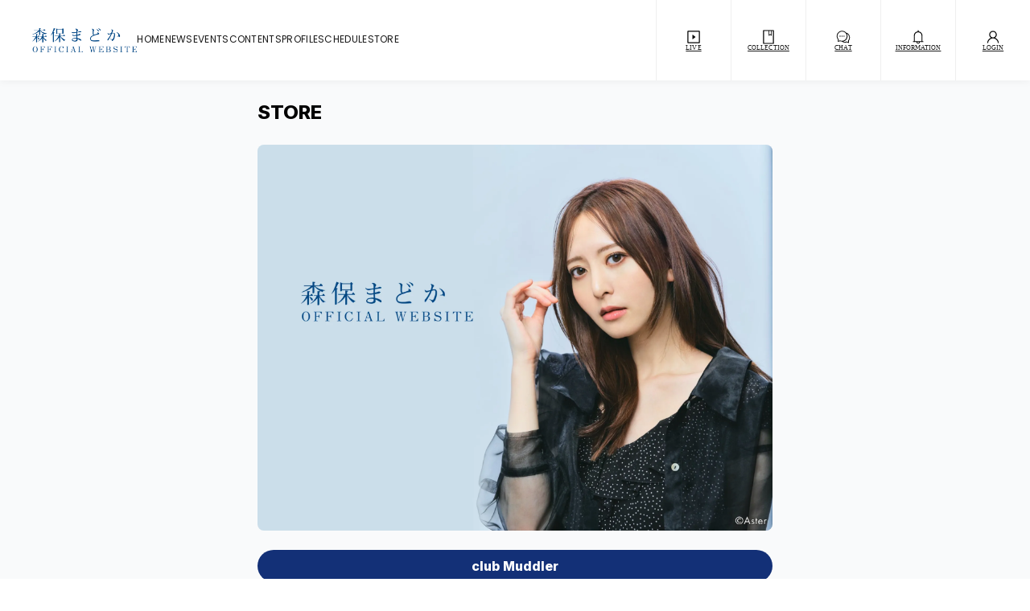

--- FILE ---
content_type: text/css
request_url: https://moriyasumadoka.boosty.app/assets/tailwind-2a53798d5285bbd8dc1604fdcb784cf7f5635f358bf5b19392804c96a82eb805.css
body_size: 14437
content:
/*! tailwindcss v3.1.3 | MIT License | https://tailwindcss.com*/*,:after,:before{border:0 solid #e5e7eb;box-sizing:border-box}:after,:before{--tw-content:""}html{-webkit-text-size-adjust:100%;font-family:Inter,Noto Sans JP,ui-sans-serif,system-ui,-apple-system,BlinkMacSystemFont,Segoe UI,Roboto,Helvetica Neue,Arial,Noto Sans,sans-serif,Apple Color Emoji,Segoe UI Emoji,Segoe UI Symbol,Noto Color Emoji;line-height:1.5;-moz-tab-size:4;-o-tab-size:4;tab-size:4}body{line-height:inherit;margin:0}hr{border-top-width:1px;color:inherit;height:0}abbr:where([title]){-webkit-text-decoration:underline dotted;text-decoration:underline dotted}h1,h2,h3,h4,h5,h6{font-size:inherit;font-weight:inherit}a{color:inherit;text-decoration:inherit}b,strong{font-weight:bolder}code,kbd,pre,samp{font-family:ui-monospace,SFMono-Regular,Menlo,Monaco,Consolas,Liberation Mono,Courier New,monospace;font-size:1em}small{font-size:80%}sub,sup{font-size:75%;line-height:0;position:relative;vertical-align:initial}sub{bottom:-.25em}sup{top:-.5em}table{border-collapse:collapse;border-color:inherit;text-indent:0}button,input,optgroup,select,textarea{color:inherit;font-family:inherit;font-size:100%;font-weight:inherit;line-height:inherit;margin:0;padding:0}button,select{text-transform:none}[type=button],[type=reset],[type=submit],button{-webkit-appearance:button;background-color:initial;background-image:none}:-moz-focusring{outline:auto}:-moz-ui-invalid{box-shadow:none}progress{vertical-align:initial}::-webkit-inner-spin-button,::-webkit-outer-spin-button{height:auto}[type=search]{-webkit-appearance:textfield;outline-offset:-2px}::-webkit-search-decoration{-webkit-appearance:none}::-webkit-file-upload-button{-webkit-appearance:button;font:inherit}summary{display:list-item}blockquote,dd,dl,figure,h1,h2,h3,h4,h5,h6,hr,p,pre{margin:0}fieldset{margin:0}fieldset,legend{padding:0}menu,ol,ul{list-style:none;margin:0;padding:0}textarea{resize:vertical}input::-moz-placeholder,textarea::-moz-placeholder{color:#9ca3af;opacity:1}input:-ms-input-placeholder,textarea:-ms-input-placeholder{color:#9ca3af;opacity:1}input::placeholder,textarea::placeholder{color:#9ca3af;opacity:1}[role=button],button{cursor:pointer}:disabled{cursor:default}audio,canvas,embed,iframe,img,object,svg,video{display:block;vertical-align:middle}img,video{height:auto;max-width:100%}::-webkit-date-and-time-value{min-height:1.5em}select{color-adjust:exact;background-image:url("data:image/svg+xml;charset=utf-8,%3Csvg xmlns='http://www.w3.org/2000/svg' fill='none' viewBox='0 0 20 20'%3E%3Cpath stroke='%236B7280' stroke-linecap='round' stroke-linejoin='round' stroke-width='1.5' d='m6 8 4 4 4-4'/%3E%3C/svg%3E");background-position:right .5rem center;background-repeat:no-repeat;background-size:1.5em 1.5em;padding-right:2.5rem;-webkit-print-color-adjust:exact}[type=checkbox]:checked,[type=radio]:checked{background-color:currentColor;background-position:50%;background-repeat:no-repeat;background-size:100% 100%;border-color:#0000}[type=checkbox]:checked{background-image:url("data:image/svg+xml;charset=utf-8,%3Csvg viewBox='0 0 16 16' fill='%23fff' xmlns='http://www.w3.org/2000/svg'%3E%3Cpath d='M12.207 4.793a1 1 0 0 1 0 1.414l-5 5a1 1 0 0 1-1.414 0l-2-2a1 1 0 0 1 1.414-1.414L6.5 9.086l4.293-4.293a1 1 0 0 1 1.414 0z'/%3E%3C/svg%3E")}[type=checkbox]:checked:focus,[type=checkbox]:checked:hover,[type=radio]:checked:focus,[type=radio]:checked:hover{background-color:currentColor;border-color:#0000}[type=checkbox]:indeterminate{background-image:url("data:image/svg+xml;charset=utf-8,%3Csvg xmlns='http://www.w3.org/2000/svg' fill='none' viewBox='0 0 16 16'%3E%3Cpath stroke='%23fff' stroke-linecap='round' stroke-linejoin='round' stroke-width='2' d='M4 8h8'/%3E%3C/svg%3E");background-size:100% 100%}[type=file]:focus{outline:1px auto -webkit-focus-ring-color}.tooltip-arrow,.tooltip-arrow:before{background:inherit;height:8px;position:absolute;width:8px}.tooltip-arrow{visibility:hidden}.tooltip-arrow:before{content:"";transform:rotate(45deg);visibility:visible}[data-tooltip-style^=light]+.tooltip>.tooltip-arrow:before{border-color:#e5e7eb;border-style:solid}[data-tooltip-style^=light]+.tooltip[data-popper-placement^=top]>.tooltip-arrow:before{border-bottom-width:1px;border-right-width:1px}[data-tooltip-style^=light]+.tooltip[data-popper-placement^=right]>.tooltip-arrow:before{border-bottom-width:1px;border-left-width:1px}[data-tooltip-style^=light]+.tooltip[data-popper-placement^=bottom]>.tooltip-arrow:before{border-left-width:1px;border-top-width:1px}[data-tooltip-style^=light]+.tooltip[data-popper-placement^=left]>.tooltip-arrow:before{border-right-width:1px;border-top-width:1px}.tooltip[data-popper-placement^=top]>.tooltip-arrow{bottom:-4px}.tooltip[data-popper-placement^=bottom]>.tooltip-arrow{top:-4px}.tooltip[data-popper-placement^=left]>.tooltip-arrow{right:-4px}.tooltip[data-popper-placement^=right]>.tooltip-arrow{left:-4px}.tooltip.invisible>.tooltip-arrow:before{visibility:hidden}[data-popper-arrow],[data-popper-arrow]:before{background:inherit;height:8px;position:absolute;width:8px}[data-popper-arrow]{visibility:hidden}[data-popper-arrow]:after,[data-popper-arrow]:before{content:"";transform:rotate(45deg);visibility:visible}[data-popper-arrow]:after{background:inherit;height:9px;position:absolute;width:9px}[role=tooltip]>[data-popper-arrow]:before{border-color:#e5e7eb;border-style:solid}.dark [role=tooltip]>[data-popper-arrow]:before{border-color:#4b5563;border-style:solid}[role=tooltip]>[data-popper-arrow]:after{border-color:#e5e7eb;border-style:solid}.dark [role=tooltip]>[data-popper-arrow]:after{border-color:#4b5563;border-style:solid}[data-popover][role=tooltip][data-popper-placement^=top]>[data-popper-arrow]:after,[data-popover][role=tooltip][data-popper-placement^=top]>[data-popper-arrow]:before{border-bottom-width:1px;border-right-width:1px}[data-popover][role=tooltip][data-popper-placement^=right]>[data-popper-arrow]:after,[data-popover][role=tooltip][data-popper-placement^=right]>[data-popper-arrow]:before{border-bottom-width:1px;border-left-width:1px}[data-popover][role=tooltip][data-popper-placement^=bottom]>[data-popper-arrow]:after,[data-popover][role=tooltip][data-popper-placement^=bottom]>[data-popper-arrow]:before{border-left-width:1px;border-top-width:1px}[data-popover][role=tooltip][data-popper-placement^=left]>[data-popper-arrow]:after,[data-popover][role=tooltip][data-popper-placement^=left]>[data-popper-arrow]:before{border-right-width:1px;border-top-width:1px}[data-popover][role=tooltip][data-popper-placement^=top]>[data-popper-arrow]{bottom:-5px}[data-popover][role=tooltip][data-popper-placement^=bottom]>[data-popper-arrow]{top:-5px}[data-popover][role=tooltip][data-popper-placement^=left]>[data-popper-arrow]{right:-5px}[data-popover][role=tooltip][data-popper-placement^=right]>[data-popper-arrow]{left:-5px}[role=tooltip].invisible>[data-popper-arrow]:after,[role=tooltip].invisible>[data-popper-arrow]:before{visibility:hidden}[multiple],[type=date],[type=datetime-local],[type=email],[type=month],[type=number],[type=password],[type=search],[type=tel],[type=text],[type=time],[type=url],[type=week],select,textarea{--tw-shadow:0 0 #0000;-webkit-appearance:none;-moz-appearance:none;appearance:none;background-color:#fff;border-color:#6b7280;border-radius:0;border-width:1px;font-size:1rem;line-height:1.5rem;padding:.5rem .75rem}[multiple]:focus,[type=date]:focus,[type=datetime-local]:focus,[type=email]:focus,[type=month]:focus,[type=number]:focus,[type=password]:focus,[type=search]:focus,[type=tel]:focus,[type=text]:focus,[type=time]:focus,[type=url]:focus,[type=week]:focus,select:focus,textarea:focus{--tw-ring-inset:var(--tw-empty,/*!*/ /*!*/);--tw-ring-offset-width:0px;--tw-ring-offset-color:#fff;--tw-ring-color:#1c64f2;--tw-ring-offset-shadow:var(--tw-ring-inset) 0 0 0 var(--tw-ring-offset-width) var(--tw-ring-offset-color);--tw-ring-shadow:var(--tw-ring-inset) 0 0 0 calc(1px + var(--tw-ring-offset-width)) var(--tw-ring-color);border-color:#1c64f2;box-shadow:var(--tw-ring-offset-shadow),var(--tw-ring-shadow),var(--tw-shadow);outline:2px solid #0000;outline-offset:2px}input::-moz-placeholder,textarea::-moz-placeholder{color:#6b7280;opacity:1}input:-ms-input-placeholder,textarea:-ms-input-placeholder{color:#6b7280;opacity:1}input::placeholder,textarea::placeholder{color:#6b7280;opacity:1}::-webkit-datetime-edit-fields-wrapper{padding:0}input[type=time]::-webkit-calendar-picker-indicator{background:none}select:not([size]){color-adjust:exact;background-image:url("data:image/svg+xml;charset=utf-8,%3Csvg aria-hidden='true' xmlns='http://www.w3.org/2000/svg' fill='none' viewBox='0 0 10 6'%3E%3Cpath stroke='%236B7280' stroke-linecap='round' stroke-linejoin='round' stroke-width='2' d='m1 1 4 4 4-4'/%3E%3C/svg%3E");background-position:right .75rem center;background-repeat:no-repeat;background-size:.75em .75em;padding-right:2.5rem;-webkit-print-color-adjust:exact;print-color-adjust:exact}:is([dir=rtl]) select:not([size]){background-position:left .75rem center;padding-left:0;padding-right:.75rem}[multiple]{color-adjust:unset;background-image:none;background-position:0 0;background-repeat:unset;background-size:initial;padding-right:.75rem;-webkit-print-color-adjust:unset;print-color-adjust:unset}[type=checkbox],[type=radio]{color-adjust:exact;--tw-shadow:0 0 #0000;-webkit-appearance:none;-moz-appearance:none;appearance:none;background-color:#fff;background-origin:border-box;border-color:#6b7280;border-width:1px;color:#1c64f2;display:inline-block;flex-shrink:0;height:1rem;padding:0;-webkit-print-color-adjust:exact;print-color-adjust:exact;-webkit-user-select:none;-moz-user-select:none;-ms-user-select:none;user-select:none;vertical-align:middle;width:1rem}[type=checkbox]{border-radius:0}[type=radio]{border-radius:100%}[type=checkbox]:focus,[type=radio]:focus{--tw-ring-inset:var(--tw-empty,/*!*/ /*!*/);--tw-ring-offset-width:2px;--tw-ring-offset-color:#fff;--tw-ring-color:#1c64f2;--tw-ring-offset-shadow:var(--tw-ring-inset) 0 0 0 var(--tw-ring-offset-width) var(--tw-ring-offset-color);--tw-ring-shadow:var(--tw-ring-inset) 0 0 0 calc(2px + var(--tw-ring-offset-width)) var(--tw-ring-color);box-shadow:var(--tw-ring-offset-shadow),var(--tw-ring-shadow),var(--tw-shadow);outline:2px solid #0000;outline-offset:2px}.dark [type=checkbox]:checked,.dark [type=radio]:checked,[type=checkbox]:checked,[type=radio]:checked{background-color:currentColor;background-position:50%;background-repeat:no-repeat;background-size:.55em .55em;border-color:#0000}[type=checkbox]:checked{color-adjust:exact;background-image:url("data:image/svg+xml;charset=utf-8,%3Csvg aria-hidden='true' xmlns='http://www.w3.org/2000/svg' fill='none' viewBox='0 0 16 12'%3E%3Cpath stroke='%23fff' stroke-linecap='round' stroke-linejoin='round' stroke-width='3' d='M1 5.917 5.724 10.5 15 1.5'/%3E%3C/svg%3E");background-repeat:no-repeat;background-size:.55em .55em;-webkit-print-color-adjust:exact;print-color-adjust:exact}.dark [type=radio]:checked,[type=radio]:checked{background-image:url("data:image/svg+xml;charset=utf-8,%3Csvg viewBox='0 0 16 16' fill='%23fff' xmlns='http://www.w3.org/2000/svg'%3E%3Ccircle cx='8' cy='8' r='3'/%3E%3C/svg%3E");background-size:1em 1em}[type=checkbox]:indeterminate{color-adjust:exact;background-image:url("data:image/svg+xml;charset=utf-8,%3Csvg aria-hidden='true' xmlns='http://www.w3.org/2000/svg' fill='none' viewBox='0 0 16 12'%3E%3Cpath stroke='%23fff' stroke-linecap='round' stroke-linejoin='round' stroke-width='3' d='M.5 6h14'/%3E%3C/svg%3E");background-position:50%;background-repeat:no-repeat;background-size:.55em .55em;-webkit-print-color-adjust:exact;print-color-adjust:exact}[type=checkbox]:indeterminate,[type=checkbox]:indeterminate:focus,[type=checkbox]:indeterminate:hover{background-color:currentColor;border-color:#0000}[type=file]{background:unset;border-color:inherit;border-radius:0;border-width:0;font-size:unset;line-height:inherit;padding:0}[type=file]:focus{outline:1px auto inherit}input[type=file]::-webkit-file-upload-button{-webkit-margin-start:-1rem;-webkit-margin-end:1rem;background:#1f2937;border:0;color:#fff;cursor:pointer;font-size:.875rem;font-weight:500;margin-inline-end:1rem;margin-inline-start:-1rem;padding:.625rem 1rem .625rem 2rem}input[type=file]::file-selector-button{-webkit-margin-start:-1rem;-webkit-margin-end:1rem;background:#1f2937;border:0;color:#fff;cursor:pointer;font-size:.875rem;font-weight:500;margin-inline-end:1rem;margin-inline-start:-1rem;padding:.625rem 1rem .625rem 2rem}input[type=file]::-webkit-file-upload-button:hover{background:#374151}input[type=file]::file-selector-button:hover{background:#374151}:is([dir=rtl]) input[type=file]::-webkit-file-upload-button{padding-left:1rem;padding-right:2rem}:is([dir=rtl]) input[type=file]::file-selector-button{padding-left:1rem;padding-right:2rem}.dark input[type=file]::-webkit-file-upload-button{background:#4b5563;color:#fff}.dark input[type=file]::file-selector-button{background:#4b5563;color:#fff}.dark input[type=file]::-webkit-file-upload-button:hover{background:#6b7280}.dark input[type=file]::file-selector-button:hover{background:#6b7280}input[type=range]::-webkit-slider-thumb{appearance:none;-moz-appearance:none;-webkit-appearance:none;background:#1c64f2;border:0;border-radius:9999px;cursor:pointer;height:1.25rem;width:1.25rem}input[type=range]:disabled::-webkit-slider-thumb{background:#9ca3af}.dark input[type=range]:disabled::-webkit-slider-thumb{background:#6b7280}input[type=range]:focus::-webkit-slider-thumb{--tw-ring-offset-shadow:var(--tw-ring-inset) 0 0 0 var(--tw-ring-offset-width) var(--tw-ring-offset-color);--tw-ring-shadow:var(--tw-ring-inset) 0 0 0 calc(4px + var(--tw-ring-offset-width)) var(--tw-ring-color);--tw-ring-opacity:1px;--tw-ring-color:rgb(164 202 254/var(--tw-ring-opacity));box-shadow:var(--tw-ring-offset-shadow),var(--tw-ring-shadow),var(--tw-shadow,0 0 #0000);outline:2px solid #0000;outline-offset:2px}input[type=range]::-moz-range-thumb{appearance:none;-moz-appearance:none;-webkit-appearance:none;background:#1c64f2;border:0;border-radius:9999px;cursor:pointer;height:1.25rem;width:1.25rem}input[type=range]:disabled::-moz-range-thumb{background:#9ca3af}.dark input[type=range]:disabled::-moz-range-thumb{background:#6b7280}input[type=range]::-moz-range-progress{background:#3f83f8}input[type=range]::-ms-fill-lower{background:#3f83f8}.toggle-bg:after{background:#fff;border-color:#d1d5db;border-radius:9999px;border-width:1px;box-shadow:var(--tw-ring-inset) 0 0 0 calc(var(--tw-ring-offset-width)) var(--tw-ring-color);content:"";height:1.25rem;left:.125rem;position:absolute;top:.125rem;transition-duration:.15s;transition-property:background-color,border-color,color,fill,stroke,opacity,box-shadow,transform,filter,backdrop-filter,-webkit-backdrop-filter;width:1.25rem}input:checked+.toggle-bg:after{border-color:#fff;transform:translateX(100%);}input:checked+.toggle-bg{background:#1c64f2;border-color:#1c64f2}abbr{text-decoration:none}h1{font-size:1rem;font-weight:800;line-height:1.5rem;text-align:left}@media (min-width:640px){h1{font-size:2.25rem;line-height:2.5rem}}h2{font-size:1rem;font-weight:800;line-height:1.5rem;text-align:left}@media (min-width:640px){h2{font-size:1.5rem;line-height:2rem}}h3{font-size:1rem;font-weight:800;line-height:1.5rem;text-align:left}@media (min-width:640px){h3{font-size:1.25rem;line-height:1.75rem}}h5{font-size:1rem;font-weight:800;line-height:1.5rem;text-align:left}@media (min-width:640px){h5{font-size:1rem;line-height:1.5rem}}p{word-break:break-all}*,:after,:before{--tw-border-spacing-x:0;--tw-border-spacing-y:0;--tw-translate-x:0;--tw-translate-y:0;--tw-rotate:0;--tw-skew-x:0;--tw-skew-y:0;--tw-scale-x:1;--tw-scale-y:1;--tw-pan-x: ;--tw-pan-y: ;--tw-pinch-zoom: ;--tw-scroll-snap-strictness:proximity;--tw-ordinal: ;--tw-slashed-zero: ;--tw-numeric-figure: ;--tw-numeric-spacing: ;--tw-numeric-fraction: ;--tw-ring-inset: ;--tw-ring-offset-width:0px;--tw-ring-offset-color:#fff;--tw-ring-color:#3f83f880;--tw-ring-offset-shadow:0 0 #0000;--tw-ring-shadow:0 0 #0000;--tw-shadow:0 0 #0000;--tw-shadow-colored:0 0 #0000;--tw-blur: ;--tw-brightness: ;--tw-contrast: ;--tw-grayscale: ;--tw-hue-rotate: ;--tw-invert: ;--tw-saturate: ;--tw-sepia: ;--tw-drop-shadow: ;--tw-backdrop-blur: ;--tw-backdrop-brightness: ;--tw-backdrop-contrast: ;--tw-backdrop-grayscale: ;--tw-backdrop-hue-rotate: ;--tw-backdrop-invert: ;--tw-backdrop-opacity: ;--tw-backdrop-saturate: ;--tw-backdrop-sepia: }::-webkit-backdrop{--tw-border-spacing-x:0;--tw-border-spacing-y:0;--tw-translate-x:0;--tw-translate-y:0;--tw-rotate:0;--tw-skew-x:0;--tw-skew-y:0;--tw-scale-x:1;--tw-scale-y:1;--tw-pan-x: ;--tw-pan-y: ;--tw-pinch-zoom: ;--tw-scroll-snap-strictness:proximity;--tw-ordinal: ;--tw-slashed-zero: ;--tw-numeric-figure: ;--tw-numeric-spacing: ;--tw-numeric-fraction: ;--tw-ring-inset: ;--tw-ring-offset-width:0px;--tw-ring-offset-color:#fff;--tw-ring-color:#3f83f880;--tw-ring-offset-shadow:0 0 #0000;--tw-ring-shadow:0 0 #0000;--tw-shadow:0 0 #0000;--tw-shadow-colored:0 0 #0000;--tw-blur: ;--tw-brightness: ;--tw-contrast: ;--tw-grayscale: ;--tw-hue-rotate: ;--tw-invert: ;--tw-saturate: ;--tw-sepia: ;--tw-drop-shadow: ;--tw-backdrop-blur: ;--tw-backdrop-brightness: ;--tw-backdrop-contrast: ;--tw-backdrop-grayscale: ;--tw-backdrop-hue-rotate: ;--tw-backdrop-invert: ;--tw-backdrop-opacity: ;--tw-backdrop-saturate: ;--tw-backdrop-sepia: }::backdrop{--tw-border-spacing-x:0;--tw-border-spacing-y:0;--tw-translate-x:0;--tw-translate-y:0;--tw-rotate:0;--tw-skew-x:0;--tw-skew-y:0;--tw-scale-x:1;--tw-scale-y:1;--tw-pan-x: ;--tw-pan-y: ;--tw-pinch-zoom: ;--tw-scroll-snap-strictness:proximity;--tw-ordinal: ;--tw-slashed-zero: ;--tw-numeric-figure: ;--tw-numeric-spacing: ;--tw-numeric-fraction: ;--tw-ring-inset: ;--tw-ring-offset-width:0px;--tw-ring-offset-color:#fff;--tw-ring-color:#3f83f880;--tw-ring-offset-shadow:0 0 #0000;--tw-ring-shadow:0 0 #0000;--tw-shadow:0 0 #0000;--tw-shadow-colored:0 0 #0000;--tw-blur: ;--tw-brightness: ;--tw-contrast: ;--tw-grayscale: ;--tw-hue-rotate: ;--tw-invert: ;--tw-saturate: ;--tw-sepia: ;--tw-drop-shadow: ;--tw-backdrop-blur: ;--tw-backdrop-brightness: ;--tw-backdrop-contrast: ;--tw-backdrop-grayscale: ;--tw-backdrop-hue-rotate: ;--tw-backdrop-invert: ;--tw-backdrop-opacity: ;--tw-backdrop-saturate: ;--tw-backdrop-sepia: }.container{width:100%}@media (min-width:460px){.container{max-width:460px}}@media (min-width:640px){.container{max-width:640px}}@media (min-width:768px){.container{max-width:768px}}@media (min-width:1024px){.container{max-width:1024px}}@media (min-width:1280px){.container{max-width:1280px}}@media (min-width:1536px){.container{max-width:1536px}}.aspect-w-16{--tw-aspect-w:16;padding-bottom:calc(var(--tw-aspect-h)/var(--tw-aspect-w)*100%);position:relative}.aspect-w-16>*{bottom:0;height:100%;left:0;position:absolute;right:0;top:0;width:100%}.aspect-h-9{--tw-aspect-h:9}.aspect-w-1{--tw-aspect-w:1;padding-bottom:calc(var(--tw-aspect-h)/var(--tw-aspect-w)*100%);position:relative}.aspect-w-1>*{bottom:0;height:100%;left:0;position:absolute;right:0;top:0;width:100%}.aspect-h-1{--tw-aspect-h:1}.aspect-w-4{--tw-aspect-w:4;padding-bottom:calc(var(--tw-aspect-h)/var(--tw-aspect-w)*100%);position:relative}.aspect-w-4>*{bottom:0;height:100%;left:0;position:absolute;right:0;top:0;width:100%}.aspect-h-3{--tw-aspect-h:3}.container{margin-left:auto;margin-right:auto;padding-left:.25rem;padding-right:.25rem;padding-top:1.5rem}@media (min-width:640px){.container{padding-left:1rem;padding-right:1rem}}.container-base{width:100%}@media (min-width:460px){.container-base{max-width:460px}}@media (min-width:640px){.container-base{max-width:640px}}@media (min-width:768px){.container-base{max-width:768px}}@media (min-width:1024px){.container-base{max-width:1024px}}@media (min-width:1280px){.container-base{max-width:1280px}}@media (min-width:1536px){.container-base{max-width:1536px}}.container-base{margin-left:auto;margin-right:auto;padding-left:.25rem;padding-right:.25rem;padding-top:1.5rem}@media (min-width:640px){.container-base{padding-left:1rem;padding-right:1rem}}.container-base{max-width:64rem}.new-container-base{margin-left:auto;margin-right:auto;max-width:80rem;padding-left:0;padding-right:0;padding-top:0}@media (min-width:640px){.new-container-base{padding-left:0;padding-right:0}}.container-max{width:100%}@media (min-width:460px){.container-max{max-width:460px}}@media (min-width:640px){.container-max{max-width:640px}}@media (min-width:768px){.container-max{max-width:768px}}@media (min-width:1024px){.container-max{max-width:1024px}}@media (min-width:1280px){.container-max{max-width:1280px}}@media (min-width:1536px){.container-max{max-width:1536px}}.container-max{margin-left:auto;margin-right:auto;padding-left:.25rem;padding-right:.25rem;padding-top:1.5rem}@media (min-width:640px){.container-max{padding-left:1rem;padding-right:1rem}}.container-max{max-width:100%}@media (min-width:640px){.container-max{padding-left:4rem;padding-right:4rem}}.container-narrow{width:100%}@media (min-width:460px){.container-narrow{max-width:460px}}@media (min-width:640px){.container-narrow{max-width:640px}}@media (min-width:768px){.container-narrow{max-width:768px}}@media (min-width:1024px){.container-narrow{max-width:1024px}}@media (min-width:1280px){.container-narrow{max-width:1280px}}@media (min-width:1536px){.container-narrow{max-width:1536px}}.container-narrow{margin-left:auto;margin-right:auto;padding-left:.25rem;padding-right:.25rem;padding-top:1.5rem}@media (min-width:640px){.container-narrow{padding-left:1rem;padding-right:1rem}}.container-narrow{max-width:42rem}.section{margin-bottom:1rem}@media (min-width:640px){.section{margin-bottom:4rem}}.section-header{margin-bottom:.5rem;margin-top:0}@media (min-width:640px){.section-header{margin-bottom:1rem}}.section-title{font-size:1rem;font-weight:800;line-height:1.5rem;text-align:left}@media (min-width:640px){.section-title{font-size:1.5rem;line-height:2rem}}.page-heading{margin-bottom:1.5rem}.page-heading>:not([hidden])~:not([hidden]){--tw-space-y-reverse:0;margin-bottom:calc(1rem*var(--tw-space-y-reverse));margin-top:calc(1rem*(1 - var(--tw-space-y-reverse)))}.page-heading{--tw-border-opacity:1;border-bottom-width:1px;border-color:rgb(229 231 235/var(--tw-border-opacity));padding-bottom:1rem}.tabs{display:flex;flex-wrap:wrap;gap:1rem}.tab{--tw-text-opacity:1;color:rgb(31 41 55/var(--tw-text-opacity));font-size:.875rem;font-weight:800;line-height:1.25rem;padding:.5rem}.tab:hover{--tw-text-opacity:1;color:rgb(107 114 128/var(--tw-text-opacity))}.alert,.alert-error{--tw-bg-opacity:1;background-color:rgb(249 250 251/var(--tw-bg-opacity));border-radius:.5rem;padding:1rem}.alert-error{--tw-text-opacity:1;background-color:rgb(248 180 180/var(--tw-bg-opacity));color:rgb(155 28 28/var(--tw-text-opacity))}.fbbtn{border-radius:9999px;border-width:1px;display:inline-block;font-size:.875rem;font-weight:500;line-height:1.25rem;margin-bottom:.5rem;margin-right:.5rem;padding:.625rem 1.25rem;text-align:center}.fbbtn:focus{--tw-ring-offset-shadow:var(--tw-ring-inset) 0 0 0 var(--tw-ring-offset-width) var(--tw-ring-offset-color);--tw-ring-shadow:var(--tw-ring-inset) 0 0 0 calc(4px + var(--tw-ring-offset-width)) var(--tw-ring-color);box-shadow:var(--tw-ring-offset-shadow),var(--tw-ring-shadow),var(--tw-shadow,0 0 #0000);outline:2px solid #0000;outline-offset:2px}.fbbtn{--tw-border-opacity:1;--tw-bg-opacity:1;--tw-text-opacity:1;background-color:rgb(255 255 255/var(--tw-bg-opacity));border-color:rgb(209 213 219/var(--tw-border-opacity));color:rgb(17 24 39/var(--tw-text-opacity))}.fbbtn:hover{--tw-bg-opacity:1;background-color:rgb(243 244 246/var(--tw-bg-opacity))}.fbbtn:focus{--tw-ring-opacity:1;--tw-ring-color:rgb(229 231 235/var(--tw-ring-opacity))}.fbbtn-primary{border-radius:9999px;border-width:1px;display:inline-block;font-size:.875rem;font-weight:500;line-height:1.25rem;margin-bottom:.5rem;margin-right:.5rem;padding:.625rem 1.25rem;text-align:center}.fbbtn-primary:focus{--tw-ring-offset-shadow:var(--tw-ring-inset) 0 0 0 var(--tw-ring-offset-width) var(--tw-ring-offset-color);--tw-ring-shadow:var(--tw-ring-inset) 0 0 0 calc(4px + var(--tw-ring-offset-width)) var(--tw-ring-color);box-shadow:var(--tw-ring-offset-shadow),var(--tw-ring-shadow),var(--tw-shadow,0 0 #0000);outline:2px solid #0000;outline-offset:2px}.fbbtn-primary{background-color:rgb(255 255 255/var(--tw-bg-opacity));color:rgb(17 24 39/var(--tw-text-opacity))}.fbbtn-primary:hover{background-color:rgb(243 244 246/var(--tw-bg-opacity))}.fbbtn-primary:focus{--tw-ring-color:rgb(229 231 235/var(--tw-ring-opacity))}.fbbtn-primary{--tw-border-opacity:1;--tw-bg-opacity:1;--tw-text-opacity:1;background-color:rgb(31 41 55/var(--tw-bg-opacity));border-color:rgb(209 213 219/var(--tw-border-opacity));color:rgb(255 255 255/var(--tw-text-opacity))}.fbbtn-primary:hover{--tw-bg-opacity:1;background-color:rgb(107 114 128/var(--tw-bg-opacity))}.fbbtn-primary:focus{--tw-ring-opacity:1;--tw-ring-color:rgb(209 213 219/var(--tw-ring-opacity))}.fbbtn-red{border-radius:9999px;border-width:1px;display:inline-block;font-size:.875rem;font-weight:500;line-height:1.25rem;margin-bottom:.5rem;margin-right:.5rem;padding:.625rem 1.25rem;text-align:center}.fbbtn-red:focus{--tw-ring-offset-shadow:var(--tw-ring-inset) 0 0 0 var(--tw-ring-offset-width) var(--tw-ring-offset-color);--tw-ring-shadow:var(--tw-ring-inset) 0 0 0 calc(4px + var(--tw-ring-offset-width)) var(--tw-ring-color);box-shadow:var(--tw-ring-offset-shadow),var(--tw-ring-shadow),var(--tw-shadow,0 0 #0000);outline:2px solid #0000;outline-offset:2px}.fbbtn-red{background-color:rgb(255 255 255/var(--tw-bg-opacity));border-color:rgb(209 213 219/var(--tw-border-opacity));color:rgb(17 24 39/var(--tw-text-opacity))}.fbbtn-red:hover{background-color:rgb(243 244 246/var(--tw-bg-opacity))}.fbbtn-red:focus{--tw-ring-color:rgb(229 231 235/var(--tw-ring-opacity))}.fbbtn-red{--tw-border-opacity:1;--tw-bg-opacity:1;--tw-text-opacity:1;background-color:rgb(155 28 28/var(--tw-bg-opacity));border-color:rgb(248 180 180/var(--tw-border-opacity));color:rgb(255 255 255/var(--tw-text-opacity))}.fbbtn-red:hover{--tw-bg-opacity:1;background-color:rgb(240 82 82/var(--tw-bg-opacity))}.fbbtn-red:focus{--tw-ring-opacity:1;--tw-ring-color:rgb(248 180 180/var(--tw-ring-opacity))}.btn{--tw-shadow:0 1px 2px 0 #0000000d;--tw-shadow-colored:0 1px 2px 0 var(--tw-shadow-color);align-items:center;border-radius:9999px;border-width:1px;box-shadow:var(--tw-ring-offset-shadow,0 0 #0000),var(--tw-ring-shadow,0 0 #0000),var(--tw-shadow);display:flex;font-size:.875rem;font-weight:600;justify-content:center;line-height:1.25rem;padding:.375rem .625rem}.btn:focus-visible{outline-offset:2px;outline-style:solid;outline-width:2px}.btn{--tw-bg-opacity:1;--tw-text-opacity:1;--tw-border-opacity:1;background-color:rgb(255 255 255/var(--tw-bg-opacity));border-color:rgb(209 213 219/var(--tw-border-opacity));color:rgb(0 0 0/var(--tw-text-opacity))}.btn:hover{--tw-bg-opacity:1;--tw-text-opacity:1;background-color:rgb(0 0 0/var(--tw-bg-opacity));color:rgb(255 255 255/var(--tw-text-opacity))}.btn:focus-visible{outline-color:#000}.btn-primary{--tw-shadow:0 1px 2px 0 #0000000d;--tw-shadow-colored:0 1px 2px 0 var(--tw-shadow-color);align-items:center;border-radius:9999px;border-width:1px;box-shadow:var(--tw-ring-offset-shadow,0 0 #0000),var(--tw-ring-shadow,0 0 #0000),var(--tw-shadow);display:flex;font-size:.875rem;font-weight:600;justify-content:center;line-height:1.25rem;padding:.375rem .625rem}.btn-primary:focus-visible{outline-offset:2px;outline-style:solid;outline-width:2px}.btn-primary{--tw-border-opacity:1;--tw-bg-opacity:1;--tw-text-opacity:1;background-color:rgb(255 255 255/var(--tw-bg-opacity));border-color:rgb(209 213 219/var(--tw-border-opacity));color:rgb(0 0 0/var(--tw-text-opacity))}.btn-primary:hover{--tw-bg-opacity:1;--tw-text-opacity:1;background-color:rgb(0 0 0/var(--tw-bg-opacity));color:rgb(255 255 255/var(--tw-text-opacity))}.btn-primary:focus-visible{outline-color:#000}.btn-accent{--tw-shadow:0 1px 2px 0 #0000000d;--tw-shadow-colored:0 1px 2px 0 var(--tw-shadow-color);align-items:center;border-radius:9999px;border-width:1px;box-shadow:var(--tw-ring-offset-shadow,0 0 #0000),var(--tw-ring-shadow,0 0 #0000),var(--tw-shadow);display:flex;font-size:.875rem;font-weight:600;justify-content:center;line-height:1.25rem;padding:.375rem .625rem}.btn-accent:focus-visible{outline-offset:2px;outline-style:solid;outline-width:2px}.btn-accent{--tw-border-opacity:1;background-color:rgb(255 255 255/var(--tw-bg-opacity));border-color:rgb(209 213 219/var(--tw-border-opacity));color:rgb(0 0 0/var(--tw-text-opacity))}.btn-accent:hover{background-color:rgb(0 0 0/var(--tw-bg-opacity));color:rgb(255 255 255/var(--tw-text-opacity))}.btn-accent:focus-visible{outline-color:#000}.btn-accent{background-color:rgb(26 86 219/var(--tw-bg-opacity));color:rgb(255 255 255/var(--tw-text-opacity))}.btn-accent,.btn-accent:hover{--tw-bg-opacity:1;--tw-text-opacity:1}.btn-accent:hover{background-color:rgb(255 255 255/var(--tw-bg-opacity));color:rgb(26 86 219/var(--tw-text-opacity))}.btn-accent:focus-visible{outline-color:#1a56db}.btn-neutral{--tw-shadow:0 1px 2px 0 #0000000d;--tw-shadow-colored:0 1px 2px 0 var(--tw-shadow-color);align-items:center;border-radius:9999px;border-width:1px;box-shadow:var(--tw-ring-offset-shadow,0 0 #0000),var(--tw-ring-shadow,0 0 #0000),var(--tw-shadow);display:flex;font-size:.875rem;font-weight:600;justify-content:center;line-height:1.25rem;padding:.375rem .625rem}.btn-neutral:focus-visible{outline-offset:2px;outline-style:solid;outline-width:2px}.btn-neutral{--tw-border-opacity:1;background-color:rgb(255 255 255/var(--tw-bg-opacity));border-color:rgb(209 213 219/var(--tw-border-opacity));color:rgb(0 0 0/var(--tw-text-opacity))}.btn-neutral:hover{background-color:rgb(0 0 0/var(--tw-bg-opacity));color:rgb(255 255 255/var(--tw-text-opacity))}.btn-neutral:focus-visible{outline-color:#000}.btn-neutral{--tw-bg-opacity:1;--tw-text-opacity:1;background-color:rgb(0 0 0/var(--tw-bg-opacity));color:rgb(255 255 255/var(--tw-text-opacity))}.btn-icon,.btn-neutral:hover{--tw-bg-opacity:1;--tw-text-opacity:1;background-color:rgb(255 255 255/var(--tw-bg-opacity));color:rgb(0 0 0/var(--tw-text-opacity))}.btn-icon{align-items:center;border-radius:9999px;display:flex;height:3rem;justify-content:center;width:3rem}.btn-icon:hover{--tw-bg-opacity:1;--tw-text-opacity:1;background-color:rgb(0 0 0/var(--tw-bg-opacity));color:rgb(255 255 255/var(--tw-text-opacity))}.btn-ghost{--tw-text-opacity:1;color:rgb(0 0 0/var(--tw-text-opacity))}.btn-ghost:hover{--tw-bg-opacity:0.5}.btn-icon-neutral{--tw-bg-opacity:1;--tw-text-opacity:1;align-items:center;background-color:rgb(0 0 0/var(--tw-bg-opacity));border-radius:9999px;color:rgb(255 255 255/var(--tw-text-opacity));display:flex;height:3rem;justify-content:center;width:3rem}.btn-icon-neutral:hover{--tw-bg-opacity:1;--tw-text-opacity:1;background-color:rgb(255 255 255/var(--tw-bg-opacity));color:rgb(0 0 0/var(--tw-text-opacity))}.avatar{height:2.5rem;width:2.5rem}.avatar,.avatar-lg{border-radius:.5rem;display:inline-block;overflow:hidden}.avatar-lg{height:3rem;width:3rem}.badge{--tw-bg-opacity:1;--tw-text-opacity:1;align-items:center;background-color:rgb(255 255 255/var(--tw-bg-opacity));border-radius:9999px;color:rgb(0 0 0/var(--tw-text-opacity));display:inline-flex;font-size:.875rem;justify-content:center;line-height:1.25rem;padding:.125rem .625rem}.badge-neutral{background-color:rgb(255 255 255/var(--tw-bg-opacity));background-color:rgb(0 0 0/var(--tw-bg-opacity))}.badge-accent,.badge-neutral{--tw-bg-opacity:1;--tw-text-opacity:1;align-items:center;border-radius:9999px;color:rgb(0 0 0/var(--tw-text-opacity));color:rgb(255 255 255/var(--tw-text-opacity));display:inline-flex;font-size:.875rem;justify-content:center;line-height:1.25rem;padding:.125rem .625rem}.badge-accent{background-color:rgb(255 255 255/var(--tw-bg-opacity));background-color:rgb(26 86 219/var(--tw-bg-opacity))}.badge-blue{background-color:rgb(255 255 255/var(--tw-bg-opacity));background-color:rgb(63 131 248/var(--tw-bg-opacity))}.badge-blue,.badge-yellow{--tw-text-opacity:1;--tw-bg-opacity:1;align-items:center;border-radius:9999px;color:rgb(0 0 0/var(--tw-text-opacity));display:inline-flex;font-size:.875rem;justify-content:center;line-height:1.25rem;padding:.125rem .625rem}.badge-yellow{background-color:rgb(255 255 255/var(--tw-bg-opacity));background-color:rgb(194 120 3/var(--tw-bg-opacity))}.badge-gray{--tw-bg-opacity:1;--tw-text-opacity:1;align-items:center;background-color:rgb(255 255 255/var(--tw-bg-opacity));background-color:rgb(229 231 235/var(--tw-bg-opacity));border-radius:9999px;color:rgb(0 0 0/var(--tw-text-opacity));display:inline-flex;font-size:.875rem;justify-content:center;line-height:1.25rem;padding:.125rem .625rem}.link{--tw-text-opacity:1;color:rgb(26 86 219/var(--tw-text-opacity));-webkit-text-decoration-line:underline;text-decoration-line:underline;word-break:break-all}.swiper-slide{display:block;flex-shrink:0;height:100%;max-height:100%;width:auto}.swiper-wrapper{display:flex;height:100%;max-height:100%}.swiper-pagination{position:relative!important}.swiper-button-next:after,.swiper-button-prev:after{content:""!important}.\!card,.card{--tw-shadow:0 1px 3px 0 #0000001a,0 1px 2px -1px #0000001a;--tw-shadow-colored:0 1px 3px 0 var(--tw-shadow-color),0 1px 2px -1px var(--tw-shadow-color);--tw-bg-opacity:1;background-color:rgb(255 255 255/var(--tw-bg-opacity));border-radius:.75rem;box-shadow:var(--tw-ring-offset-shadow,0 0 #0000),var(--tw-ring-shadow,0 0 #0000),var(--tw-shadow);display:block;margin-bottom:1.5rem;overflow:hidden}.card-selectable{cursor:pointer}.card-selected{--tw-text-opacity:1;--tw-border-opacity:1;border-color:rgb(26 86 219/var(--tw-border-opacity));border-width:4px;color:rgb(26 86 219/var(--tw-text-opacity))}.card-body{display:block;padding:.75rem}@media (min-width:640px){.card-body{padding:1.25rem}}.card-title{align-items:center;display:flex;justify-content:space-between;margin-bottom:1.5rem}.card-title>:not([hidden])~:not([hidden]){--tw-space-x-reverse:0;margin-left:calc(1rem*(1 - var(--tw-space-x-reverse)));margin-right:calc(1rem*var(--tw-space-x-reverse))}.card-title{font-size:1rem;font-weight:800;line-height:1.5rem}.divider{--tw-text-opacity:1;color:rgb(107 114 128/var(--tw-text-opacity))}.form-control{margin-bottom:1rem}.radio-primary:checked{--tw-text-opacity:1;color:rgb(0 0 0/var(--tw-text-opacity))}.label{justify-content:flex-start}.label>:not([hidden])~:not([hidden]){--tw-space-x-reverse:0;margin-left:calc(.5rem*(1 - var(--tw-space-x-reverse)));margin-right:calc(.5rem*var(--tw-space-x-reverse))}.label-text{font-weight:600}.legend{justify-content:flex-start}.legend>:not([hidden])~:not([hidden]){--tw-space-x-reverse:0;margin-left:calc(.5rem*(1 - var(--tw-space-x-reverse)));margin-right:calc(.5rem*var(--tw-space-x-reverse))}.hint{--tw-text-opacity:1;color:rgb(107 114 128/var(--tw-text-opacity));font-size:.75rem;line-height:1rem;padding:.5rem}.input{--tw-border-opacity:1!important;border-color:rgb(229 231 235/var(--tw-border-opacity));border-radius:.5rem;width:100%}.checkbox-control{align-items:center;display:flex}.checkbox{margin-right:.5rem}.checkbox-label{font-size:.875rem;font-weight:600;line-height:1.25rem}.radio-control{align-items:center}@media (min-width:640px){.radio-control{display:flex}}.radio-wrapper{align-content:flex-start;align-items:center;display:flex;margin-right:.5rem;padding:.5rem}.radio{margin-right:.5rem}.datetime-control{align-items:center;display:flex}.datetime-control>:not([hidden])~:not([hidden]){--tw-space-x-reverse:0;margin-left:calc(.5rem*(1 - var(--tw-space-x-reverse)));margin-right:calc(.5rem*var(--tw-space-x-reverse))}.error{--tw-border-opacity:1;border-color:rgb(200 30 30/var(--tw-border-opacity))}.full-error{--tw-text-opacity:1;color:rgb(200 30 30/var(--tw-text-opacity));font-size:.75rem;line-height:1rem}.form-actions{display:flex;justify-content:flex-end;margin-bottom:1rem;margin-top:1rem}.form-actions>:not([hidden])~:not([hidden]){--tw-space-x-reverse:0;margin-left:calc(1.5rem*(1 - var(--tw-space-x-reverse)));margin-right:calc(1.5rem*var(--tw-space-x-reverse))}.padding{padding:1rem}@media (min-width:640px){.padding{padding:2rem}}.grid-max-3{display:grid;gap:1rem;grid-template-columns:repeat(1,minmax(0,1fr))}@media (min-width:768px){.grid-max-3{grid-template-columns:repeat(2,minmax(0,1fr))}}@media (min-width:1024px){.grid-max-3{grid-template-columns:repeat(3,minmax(0,1fr))}}.grid-max-2{display:grid;gap:1rem;grid-template-columns:repeat(1,minmax(0,1fr))}@media (min-width:768px){.grid-max-2{grid-template-columns:repeat(2,minmax(0,1fr))}}.menu{display:flex;flex:1 1 0%;flex-direction:column}.menu-title{color:rgb(107 114 128/var(--tw-text-opacity));font-size:.75rem;margin-top:1.25rem;padding-left:1rem;padding-right:1rem}.menu-item,.menu-title{--tw-text-opacity:1;font-weight:600;line-height:1.5rem}.menu-item{align-items:center;border-radius:.375rem;color:rgb(0 0 0/var(--tw-text-opacity));-moz-column-gap:.5rem;column-gap:.5rem;display:flex;font-size:.875rem;justify-content:flex-start;padding:.5rem 1rem}.menu-item:hover{--tw-bg-opacity:1;background-color:rgb(255 255 255/var(--tw-bg-opacity))}.list>:not([hidden])~:not([hidden]){--tw-divide-y-reverse:0;--tw-divide-opacity:1;border-bottom-width:calc(1px*var(--tw-divide-y-reverse));border-color:rgb(229 231 235/var(--tw-divide-opacity));border-top-width:calc(1px*(1 - var(--tw-divide-y-reverse)))}.description{font-weight:500;margin-top:.5rem}@media (min-width:640px){.\!desc>:not([hidden])~:not([hidden]),.desc>:not([hidden])~:not([hidden]){--tw-divide-y-reverse:0;--tw-divide-opacity:1;border-bottom-width:calc(1px*var(--tw-divide-y-reverse));border-color:rgb(229 231 235/var(--tw-divide-opacity));border-top-width:calc(1px*(1 - var(--tw-divide-y-reverse)))}}.desc-row{padding-bottom:1rem;padding-top:1rem}@media (min-width:640px){.desc-row{display:grid;gap:1rem;grid-template-columns:repeat(3,minmax(0,1fr));padding:1.25rem 1.5rem}}.desc-title{color:rgb(107 114 128/var(--tw-text-opacity));font-weight:500}.desc-title,.desc-value{--tw-text-opacity:1;font-size:.875rem;line-height:1.25rem}.desc-value{color:rgb(17 24 39/var(--tw-text-opacity));margin-top:.25rem}@media (min-width:640px){.desc-value{grid-column:span 2/span 2;margin-top:0}}.bd-s-2-black{border-color:rgb(0 0 0/var(--tw-border-opacity))}.bd-s-2-black,.bd-s-2-purple{--tw-border-opacity:1;border-style:solid;border-width:2px}.bd-s-2-purple{border-color:rgb(108 43 217/var(--tw-border-opacity))}.bd-s-2-red{border-color:rgb(240 82 82/var(--tw-border-opacity))}.bd-s-2-blue,.bd-s-2-red{--tw-border-opacity:1;border-style:solid;border-width:2px}.bd-s-2-blue{border-color:rgb(63 131 248/var(--tw-border-opacity))}.bg-team-all{background-color:rgb(0 0 0/var(--tw-bg-opacity))}.bg-team-admin,.bg-team-all{--tw-bg-opacity:1;--tw-text-opacity:1;color:rgb(255 255 255/var(--tw-text-opacity))}.bg-team-admin{background-color:rgb(108 43 217/var(--tw-bg-opacity))}.bg-team-contributor{background-color:rgb(240 82 82/var(--tw-bg-opacity))}.bg-team-contributor,.bg-team-staff{--tw-bg-opacity:1;--tw-text-opacity:1;color:rgb(255 255 255/var(--tw-text-opacity))}.bg-team-staff{background-color:rgb(63 131 248/var(--tw-bg-opacity))}.bg-team-inactive-white{--tw-bg-opacity:1;--tw-text-opacity:1;background-color:rgb(255 255 255/var(--tw-bg-opacity));color:rgb(0 0 0/var(--tw-text-opacity))}.dropzone-container{margin-bottom:1.5rem;width:100%}.dropzone-container a{--tw-text-opacity:1;color:rgb(255 255 255/var(--tw-text-opacity))}.dropzone{display:grid;gap:1.25rem;grid-template-columns:repeat(4,minmax(0,1fr))}@media (min-width:640px){.dropzone{grid-template-columns:repeat(8,minmax(0,1fr))}}.dz-message{--tw-bg-opacity:1;--tw-text-opacity:1;align-items:center;aspect-ratio:1;background-color:rgb(0 0 0/var(--tw-bg-opacity));color:rgb(255 255 255/var(--tw-text-opacity));cursor:pointer;display:flex;grid-column:span 1/span 1;justify-content:center;overflow:hidden}.dz-drag-hover .dropzone-msg{--tw-text-opacity:1;color:rgb(107 114 128/var(--tw-text-opacity))}.dz-preview{--tw-bg-opacity:1;--tw-text-opacity:1;align-items:center;aspect-ratio:1;background-color:rgb(0 0 0/var(--tw-bg-opacity));color:rgb(255 255 255/var(--tw-text-opacity));display:flex;font-size:.75rem;grid-column:span 1/span 1;line-height:1rem;overflow:hidden;position:relative;text-align:center}.dz-image{height:100%;width:100%}.dz-image img,.dz-image video{height:100%;-o-object-fit:cover;object-fit:cover;width:100%}.dz-error-mark,.dz-progress{align-items:center;display:flex;height:100%;justify-content:center;position:absolute;top:0;width:100%}.dz-progress{opacity:1}.dz-complete .dz-progress{opacity:0;transition-duration:.15s;transition-property:opacity;transition-timing-function:cubic-bezier(.4,0,.2,1);transition-timing-function:cubic-bezier(0,0,.2,1)}.dz-error-mark{opacity:0}.dz-error .dz-error-mark{opacity:1}.dz-remove{border-radius:9999px;height:1.5rem;opacity:0;padding:.25rem;position:absolute;right:.25rem;top:.25rem;width:1.5rem}.dz-complete .dz-remove{opacity:1;transition-duration:.15s;transition-property:opacity;transition-timing-function:cubic-bezier(.4,0,.2,1);transition-timing-function:cubic-bezier(0,0,.2,1)}.zaiko-form input[type=submit]{--tw-shadow:0 1px 2px 0 #0000000d;--tw-shadow-colored:0 1px 2px 0 var(--tw-shadow-color);align-items:center;border-width:1px;box-shadow:var(--tw-ring-offset-shadow,0 0 #0000),var(--tw-ring-shadow,0 0 #0000),var(--tw-shadow);display:flex;font-size:.875rem;font-weight:600;justify-content:center;line-height:1.25rem;padding:.375rem .625rem}.zaiko-form input[type=submit]:focus-visible{outline-offset:2px;outline-style:solid;outline-width:2px}.zaiko-form input[type=submit]{--tw-border-opacity:1;--tw-bg-opacity:1;--tw-text-opacity:1;background-color:rgb(255 255 255/var(--tw-bg-opacity));border-color:rgb(209 213 219/var(--tw-border-opacity));color:rgb(0 0 0/var(--tw-text-opacity))}.zaiko-form input[type=submit]:hover{--tw-bg-opacity:1;--tw-text-opacity:1;background-color:rgb(0 0 0/var(--tw-bg-opacity));color:rgb(255 255 255/var(--tw-text-opacity))}.zaiko-form input[type=submit]:focus-visible{outline-color:#000}.zaiko-form input[type=submit]{border-radius:9999px;width:100%}.tab.tab-active.border-blue-600{--tw-border-opacity:1;border-color:rgb(37 99 235/var(--tw-border-opacity))!important}.sr-only{clip:rect(0,0,0,0);border-width:0;height:1px;margin:-1px;overflow:hidden;padding:0;position:absolute;white-space:nowrap;width:1px}.visible{visibility:visible}.invisible{visibility:hidden}.static{position:static}.fixed{position:fixed}.absolute{position:absolute}.relative{position:relative}.sticky{position:-webkit-sticky;position:sticky}.inset-0{left:0;right:0}.inset-0,.inset-y-0{bottom:0;top:0}.top-0{top:0}.left-0{left:0}.right-0{right:0}.bottom-0{bottom:0}.-top-2{top:-.5rem}.-right-1\.5{right:-.375rem}.-right-1{right:-.25rem}.top-2{top:.5rem}.left-2{left:.5rem}.right-2{right:.5rem}.top-12{top:3rem}.left-3{left:.75rem}.left-1\/2{left:50%}.right-3{right:.75rem}.top-1\/2{top:50%}.\!top-auto{top:auto!important}.\!bottom-0{bottom:0!important}.right-5{right:1.25rem}.bottom-16{bottom:4rem}.top-\[7px\]{top:7px}.right-\[15px\]{right:15px}.bottom-5{bottom:1.25rem}.-bottom-5{bottom:-1.25rem}.top-4{top:1rem}.right-4{right:1rem}.bottom-\[60px\]{bottom:60px}.z-50{z-index:50}.z-10{z-index:10}.z-20{z-index:20}.z-0{z-index:0}.z-30{z-index:30}.z-40{z-index:40}.col-span-2{grid-column:span 2/span 2}.row-span-2{grid-row:span 2/span 2}.my-8{margin-bottom:2rem;margin-top:2rem}.mx-auto{margin-left:auto;margin-right:auto}.my-1{margin-bottom:.25rem;margin-top:.25rem}.my-2{margin-bottom:.5rem;margin-top:.5rem}.-mx-1\.5{margin-left:-.375rem;margin-right:-.375rem}.-my-1\.5{margin-bottom:-.375rem;margin-top:-.375rem}.-mx-1{margin-left:-.25rem;margin-right:-.25rem}.-my-1{margin-bottom:-.25rem;margin-top:-.25rem}.my-4{margin-bottom:1rem;margin-top:1rem}.mx-4{margin-left:1rem;margin-right:1rem}.mx-\[30px\]{margin-left:30px;margin-right:30px}.mt-0{margin-top:0}.mt-10{margin-top:2.5rem}.ml-8{margin-left:2rem}.mt-2{margin-top:.5rem}.mt-1{margin-top:.25rem}.mr-3{margin-right:.75rem}.ml-32{margin-left:8rem}.mb-2{margin-bottom:.5rem}.mt-9{margin-top:2.25rem}.ml-3{margin-left:.75rem}.mr-4{margin-right:1rem}.mr-2{margin-right:.5rem}.ml-2{margin-left:.5rem}.ml-4{margin-left:1rem}.ml-auto{margin-left:auto}.ml-1{margin-left:.25rem}.mb-1{margin-bottom:.25rem}.mt-3{margin-top:.75rem}.mb-4{margin-bottom:1rem}.mt-4{margin-top:1rem}.mb-3{margin-bottom:.75rem}.mb-5{margin-bottom:1.25rem}.mt-\[10px\]{margin-top:10px}.mt-5{margin-top:1.25rem}.mt-\[30px\]{margin-top:30px}.mt-\[60px\]{margin-top:60px}.mb-10{margin-bottom:2.5rem}.mb-6{margin-bottom:1.5rem}.mb-20{margin-bottom:5rem}.ml-\[30px\]{margin-left:30px}.mb-\[30px\]{margin-bottom:30px}.mt-12{margin-top:3rem}.-mb-px{margin-bottom:-1px}.mb-12{margin-bottom:3rem}.mt-16{margin-top:4rem}.mt-6{margin-top:1.5rem}.block{display:block}.inline-block{display:inline-block}.inline{display:inline}.flex{display:flex}.\!flex{display:flex!important}.inline-flex{display:inline-flex}.table{display:table}.grid{display:grid}.contents{display:contents}.hidden{display:none}.aspect-\[1\/1\.6\]{aspect-ratio:1/1.6}.aspect-\[3\/1\]{aspect-ratio:3/1}.aspect-\[4\/3\]{aspect-ratio:4/3}.aspect-\[16\/9\]{aspect-ratio:16/9}.aspect-\[7\/4\]{aspect-ratio:7/4}.aspect-\[5\/6\]{aspect-ratio:5/6}.h-full{height:100%}.h-3{height:.75rem}.h-1\/4{height:25%}.h-1\/2{height:50%}.h-px{height:1px}.h-12{height:3rem}.h-6{height:1.5rem}.h-14{height:3.5rem}.h-8{height:2rem}.h-4{height:1rem}.h-5{height:1.25rem}.h-20{height:5rem}.h-1\/3{height:33.333333%}.h-24{height:6rem}.h-11{height:2.75rem}.h-32{height:8rem}.h-16{height:4rem}.h-screen{height:100vh}.h-10{height:2.5rem}.h-auto{height:auto}.h-3\.5{height:.875rem}.h-60{height:15rem}.h-48{height:12rem}.h-40{height:10rem}.h-2{height:.5rem}.\!h-\[27px\]{height:27px!important}.h-\[10px\]{height:10px}.h-\[40px\]{height:40px}.h-\[50px\]{height:50px}.h-\[1px\]{height:1px}.h-\[18px\]{height:18px}.h-\[52px\]{height:52px}.h-\[30px\]{height:30px}.h-\[8px\]{height:8px}.h-\[100px\]{height:100px}.h-9{height:2.25rem}.max-h-full{max-height:100%}.max-h-\[90vh\]{max-height:90vh}.min-h-full{min-height:100%}.min-h-screen{min-height:100vh}.min-h-\[320px\]{min-height:320px}.min-h-\[56px\]{min-height:56px}.w-full{width:100%}.w-14{width:3.5rem}.w-3{width:.75rem}.w-52{width:13rem}.w-1\/4{width:25%}.w-1\/2{width:50%}.w-10{width:2.5rem}.w-6{width:1.5rem}.w-40{width:10rem}.w-32{width:8rem}.w-11{width:2.75rem}.w-4{width:1rem}.w-5{width:1.25rem}.w-20{width:5rem}.w-1\/3{width:33.333333%}.w-24{width:6rem}.w-12{width:3rem}.w-auto{width:auto}.w-8{width:2rem}.w-44{width:11rem}.w-screen{width:100vw}.w-80{width:20rem}.w-3\.5{width:.875rem}.w-16{width:4rem}.w-60{width:15rem}.w-48{width:12rem}.w-56{width:14rem}.w-\[14\%\]{width:14%}.w-2{width:.5rem}.\!w-\[50px\]{width:50px!important}.w-\[7px\]{width:7px}.w-\[100px\]{width:100px}.w-\[163px\]{width:163px}.w-\[40px\]{width:40px}.w-\[50px\]{width:50px}.w-\[18px\]{width:18px}.w-\[60px\]{width:60px}.w-\[58px\]{width:58px}.w-64{width:16rem}.w-\[22px\]{width:22px}.w-\[1px\]{width:1px}.w-\[25px\]{width:25px}.w-\[180px\]{width:180px}.w-px{width:1px}.w-\[344px\]{width:344px}.w-\[400px\]{width:400px}.w-\[calc\(50\%-16px\)\]{width:calc(50% - 16px)}.min-w-full{min-width:100%}.max-w-xs{max-width:20rem}.max-w-full{max-width:100%}.max-w-lg{max-width:32rem}.max-w-xl{max-width:36rem}.max-w-sm{max-width:24rem}.max-w-\[51px\]{max-width:51px}.max-w-\[50px\]{max-width:50px}.max-w-\[315px\]{max-width:315px}.max-w-\[92px\]{max-width:92px}.max-w-\[538px\]{max-width:538px}.max-w-\[370px\]{max-width:370px}.max-w-\[400px\]{max-width:400px}.max-w-md{max-width:28rem}.max-w-4xl{max-width:56rem}.flex-1{flex:1 1 0%}.flex-none{flex:none}.flex-initial{flex:0 1 auto}.flex-auto{flex:1 1 auto}.flex-shrink-0{flex-shrink:0}.flex-shrink{flex-shrink:1}.shrink-0{flex-shrink:0}.shrink{flex-shrink:1}.grow-0{flex-grow:0}.grow{flex-grow:1}.basis-1\/6{flex-basis:16.666667%}.basis-2\/6{flex-basis:33.333333%}.table-auto{table-layout:auto}.translate-x-6{--tw-translate-x:1.5rem}.translate-x-0,.translate-x-6{transform:translate(var(--tw-translate-x),var(--tw-translate-y)) rotate(var(--tw-rotate)) skewX(var(--tw-skew-x)) skewY(var(--tw-skew-y)) scaleX(var(--tw-scale-x)) scaleY(var(--tw-scale-y))}.translate-x-0{--tw-translate-x:0px}.-translate-x-1\/2,.translate-x-\[-50\%\]{--tw-translate-x:-50%}.-translate-x-1\/2,.translate-x-\[-50\%\],.translate-y-\[-50\%\]{transform:translate(var(--tw-translate-x),var(--tw-translate-y)) rotate(var(--tw-rotate)) skewX(var(--tw-skew-x)) skewY(var(--tw-skew-y)) scaleX(var(--tw-scale-x)) scaleY(var(--tw-scale-y))}.translate-y-\[-50\%\]{--tw-translate-y:-50%}.-translate-x-full{--tw-translate-x:-100%}.-translate-x-full,.translate-x-full{transform:translate(var(--tw-translate-x),var(--tw-translate-y)) rotate(var(--tw-rotate)) skewX(var(--tw-skew-x)) skewY(var(--tw-skew-y)) scaleX(var(--tw-scale-x)) scaleY(var(--tw-scale-y))}.translate-x-full{--tw-translate-x:100%}.-translate-y-full{--tw-translate-y:-100%}.-translate-y-full,.translate-y-full{transform:translate(var(--tw-translate-x),var(--tw-translate-y)) rotate(var(--tw-rotate)) skewX(var(--tw-skew-x)) skewY(var(--tw-skew-y)) scaleX(var(--tw-scale-x)) scaleY(var(--tw-scale-y))}.translate-y-full{--tw-translate-y:100%}.rotate-45{--tw-rotate:45deg}.rotate-180,.rotate-45{transform:translate(var(--tw-translate-x),var(--tw-translate-y)) rotate(var(--tw-rotate)) skewX(var(--tw-skew-x)) skewY(var(--tw-skew-y)) scaleX(var(--tw-scale-x)) scaleY(var(--tw-scale-y))}.rotate-180{--tw-rotate:180deg}.transform{transform:translate(var(--tw-translate-x),var(--tw-translate-y)) rotate(var(--tw-rotate)) skewX(var(--tw-skew-x)) skewY(var(--tw-skew-y)) scaleX(var(--tw-scale-x)) scaleY(var(--tw-scale-y))}.transform-none{transform:none}.cursor-pointer{cursor:pointer}.cursor-not-allowed{cursor:not-allowed}.cursor-default{cursor:default}.resize-none{resize:none}.resize{resize:both}.list-disc{list-style-type:disc}.grid-flow-col{grid-auto-flow:column}.grid-cols-1{grid-template-columns:repeat(1,minmax(0,1fr))}.grid-cols-5{grid-template-columns:repeat(5,minmax(0,1fr))}.grid-cols-4{grid-template-columns:repeat(4,minmax(0,1fr))}.grid-cols-2{grid-template-columns:repeat(2,minmax(0,1fr))}.grid-cols-3{grid-template-columns:repeat(3,minmax(0,1fr))}.grid-cols-7{grid-template-columns:repeat(7,minmax(0,1fr))}.grid-rows-2{grid-template-rows:repeat(2,minmax(0,1fr))}.flex-row{flex-direction:row}.flex-row-reverse{flex-direction:row-reverse}.flex-col{flex-direction:column}.flex-col-reverse{flex-direction:column-reverse}.flex-wrap{flex-wrap:wrap}.place-items-center{place-items:center}.content-center{align-content:center}.content-start{align-content:flex-start}.items-start{align-items:flex-start}.items-end{align-items:flex-end}.items-center{align-items:center}.justify-start{justify-content:flex-start}.justify-end{justify-content:flex-end}.justify-center{justify-content:center}.justify-between{justify-content:space-between}.justify-around{justify-content:space-around}.justify-evenly{justify-content:space-evenly}.justify-items-end{justify-items:end}.justify-items-center{justify-items:center}.gap-2{gap:.5rem}.gap-1{gap:.25rem}.gap-2\.5{gap:.625rem}.gap-5{gap:1.25rem}.gap-6{gap:1.5rem}.gap-7{gap:1.75rem}.gap-\[10px\]{gap:10px}.gap-\[2px\]{gap:2px}.gap-\[15px\]{gap:15px}.gap-\[30px\]{gap:30px}.gap-4{gap:1rem}.gap-10{gap:2.5rem}.gap-\[5px\]{gap:5px}.gap-16{gap:4rem}.gap-8{gap:2rem}.gap-x-4{-moz-column-gap:1rem;column-gap:1rem}.gap-y-8{row-gap:2rem}.gap-x-\[5px\]{-moz-column-gap:5px;column-gap:5px}.gap-y-2\.5{row-gap:.625rem}.gap-y-2{row-gap:.5rem}.space-x-2>:not([hidden])~:not([hidden]){--tw-space-x-reverse:0;margin-left:calc(.5rem*(1 - var(--tw-space-x-reverse)));margin-right:calc(.5rem*var(--tw-space-x-reverse))}.space-x-3>:not([hidden])~:not([hidden]){--tw-space-x-reverse:0;margin-left:calc(.75rem*(1 - var(--tw-space-x-reverse)));margin-right:calc(.75rem*var(--tw-space-x-reverse))}.space-y-2>:not([hidden])~:not([hidden]){--tw-space-y-reverse:0;margin-bottom:calc(.5rem*var(--tw-space-y-reverse));margin-top:calc(.5rem*(1 - var(--tw-space-y-reverse)))}.space-x-4>:not([hidden])~:not([hidden]){--tw-space-x-reverse:0;margin-left:calc(1rem*(1 - var(--tw-space-x-reverse)));margin-right:calc(1rem*var(--tw-space-x-reverse))}.space-x-5>:not([hidden])~:not([hidden]){--tw-space-x-reverse:0;margin-left:calc(1.25rem*(1 - var(--tw-space-x-reverse)));margin-right:calc(1.25rem*var(--tw-space-x-reverse))}.space-y-6>:not([hidden])~:not([hidden]){--tw-space-y-reverse:0;margin-bottom:calc(1.5rem*var(--tw-space-y-reverse));margin-top:calc(1.5rem*(1 - var(--tw-space-y-reverse)))}.space-x-1>:not([hidden])~:not([hidden]){--tw-space-x-reverse:0;margin-left:calc(.25rem*(1 - var(--tw-space-x-reverse)));margin-right:calc(.25rem*var(--tw-space-x-reverse))}.space-y-4>:not([hidden])~:not([hidden]){--tw-space-y-reverse:0;margin-bottom:calc(1rem*var(--tw-space-y-reverse));margin-top:calc(1rem*(1 - var(--tw-space-y-reverse)))}.-space-y-2>:not([hidden])~:not([hidden]){--tw-space-y-reverse:0;margin-bottom:calc(-.5rem*var(--tw-space-y-reverse));margin-top:calc(-.5rem*(1 - var(--tw-space-y-reverse)))}.space-x-8>:not([hidden])~:not([hidden]){--tw-space-x-reverse:0;margin-left:calc(2rem*(1 - var(--tw-space-x-reverse)));margin-right:calc(2rem*var(--tw-space-x-reverse))}.space-y-3>:not([hidden])~:not([hidden]){--tw-space-y-reverse:0;margin-bottom:calc(.75rem*var(--tw-space-y-reverse));margin-top:calc(.75rem*(1 - var(--tw-space-y-reverse)))}.space-x-6>:not([hidden])~:not([hidden]){--tw-space-x-reverse:0;margin-left:calc(1.5rem*(1 - var(--tw-space-x-reverse)));margin-right:calc(1.5rem*var(--tw-space-x-reverse))}.space-y-8>:not([hidden])~:not([hidden]){--tw-space-y-reverse:0;margin-bottom:calc(2rem*var(--tw-space-y-reverse));margin-top:calc(2rem*(1 - var(--tw-space-y-reverse)))}.divide-y>:not([hidden])~:not([hidden]){--tw-divide-y-reverse:0;border-bottom-width:calc(1px*var(--tw-divide-y-reverse));border-top-width:calc(1px*(1 - var(--tw-divide-y-reverse)))}.divide-gray-100>:not([hidden])~:not([hidden]){--tw-divide-opacity:1;border-color:rgb(243 244 246/var(--tw-divide-opacity))}.divide-gray-300>:not([hidden])~:not([hidden]){--tw-divide-opacity:1;border-color:rgb(209 213 219/var(--tw-divide-opacity))}.divide-gray-200>:not([hidden])~:not([hidden]){--tw-divide-opacity:1;border-color:rgb(229 231 235/var(--tw-divide-opacity))}.self-center{align-self:center}.overflow-hidden{overflow:hidden}.overflow-visible{overflow:visible}.overflow-x-auto{overflow-x:auto}.overflow-y-auto{overflow-y:auto}.overflow-x-visible{overflow-x:visible}.overflow-x-scroll{overflow-x:scroll}.truncate{overflow:hidden;text-overflow:ellipsis}.truncate,.whitespace-nowrap{white-space:nowrap}.break-words{overflow-wrap:break-word}.break-all{word-break:break-all}.rounded-md{border-radius:.375rem}.rounded-full{border-radius:9999px}.rounded-lg{border-radius:.5rem}.rounded{border-radius:.25rem}.rounded-xl{border-radius:.75rem}.rounded-2xl{border-radius:1rem}.rounded-sm{border-radius:.125rem}.rounded-\[10px\]{border-radius:10px}.\!rounded-\[20px\]{border-radius:20px!important}.rounded-\[15px\]{border-radius:15px}.rounded-\[20px\]{border-radius:20px}.rounded-\[40px\]{border-radius:40px}.rounded-t-lg{border-top-left-radius:.5rem;border-top-right-radius:.5rem}.rounded-l-lg{border-bottom-left-radius:.5rem;border-top-left-radius:.5rem}.rounded-r-lg{border-bottom-right-radius:.5rem;border-top-right-radius:.5rem}.rounded-tl-none{border-top-left-radius:0}.rounded-tr-none{border-top-right-radius:0}.border-0{border-width:0}.border{border-width:1px}.border-2{border-width:2px}.\!border{border-width:1px!important}.border-b-4{border-bottom-width:4px}.border-b{border-bottom-width:1px}.border-b-2{border-bottom-width:2px}.border-l-4{border-left-width:4px}.border-b-\[1px\]{border-bottom-width:1px}.border-t,.border-t-\[1px\]{border-top-width:1px}.border-none{border-style:none}.border-gray-300{--tw-border-opacity:1;border-color:rgb(209 213 219/var(--tw-border-opacity))}.border-black{--tw-border-opacity:1;border-color:rgb(0 0 0/var(--tw-border-opacity))}.border-gray-100{--tw-border-opacity:1;border-color:rgb(243 244 246/var(--tw-border-opacity))}.border-transparent{border-color:#0000}.border-gray-200{--tw-border-opacity:1;border-color:rgb(229 231 235/var(--tw-border-opacity))}.border-blue-500{--tw-border-opacity:1;border-color:rgb(63 131 248/var(--tw-border-opacity))}.border-\[\#ff0048\]{--tw-border-opacity:1;border-color:rgb(255 0 72/var(--tw-border-opacity))}.border-\[\#999999\]{--tw-border-opacity:1;border-color:rgb(153 153 153/var(--tw-border-opacity))}.border-\[\#bfef30\]{--tw-border-opacity:1;border-color:rgb(191 239 48/var(--tw-border-opacity))}.\!border-gy-light{--tw-border-opacity:1!important;border-color:rgb(239 239 239/var(--tw-border-opacity))!important}.border-gy-light{--tw-border-opacity:1;border-color:rgb(239 239 239/var(--tw-border-opacity))}.border-bk-dark{--tw-border-opacity:1;border-color:rgb(26 26 26/var(--tw-border-opacity))}.border-\[\#1a1a1a\]\/20{border-color:#1a1a1a33}.border-\[\#EFEFEF\]{--tw-border-opacity:1;border-color:rgb(239 239 239/var(--tw-border-opacity))}.border-blue-600{--tw-border-opacity:1;border-color:rgb(28 100 242/var(--tw-border-opacity))}.border-blue-700{--tw-border-opacity:1;border-color:rgb(26 86 219/var(--tw-border-opacity))}.bg-gray-800{--tw-bg-opacity:1;background-color:rgb(31 41 55/var(--tw-bg-opacity))}.bg-gray-300{--tw-bg-opacity:1;background-color:rgb(209 213 219/var(--tw-bg-opacity))}.bg-slate-200{--tw-bg-opacity:1;background-color:rgb(226 232 240/var(--tw-bg-opacity))}.bg-gray-200{--tw-bg-opacity:1;background-color:rgb(229 231 235/var(--tw-bg-opacity))}.bg-black{--tw-bg-opacity:1;background-color:rgb(0 0 0/var(--tw-bg-opacity))}.bg-gray-50{--tw-bg-opacity:1;background-color:rgb(249 250 251/var(--tw-bg-opacity))}.bg-white{--tw-bg-opacity:1;background-color:rgb(255 255 255/var(--tw-bg-opacity))}.bg-gray-100{--tw-bg-opacity:1;background-color:rgb(243 244 246/var(--tw-bg-opacity))}.bg-yellow-500{--tw-bg-opacity:1;background-color:rgb(194 120 3/var(--tw-bg-opacity))}.bg-slate-100{--tw-bg-opacity:1;background-color:rgb(241 245 249/var(--tw-bg-opacity))}.bg-transparent{background-color:initial}.bg-blue-700{--tw-bg-opacity:1;background-color:rgb(26 86 219/var(--tw-bg-opacity))}.bg-red-600{--tw-bg-opacity:1;background-color:rgb(224 36 36/var(--tw-bg-opacity))}.bg-blue-500{--tw-bg-opacity:1;background-color:rgb(63 131 248/var(--tw-bg-opacity))}.bg-blue-600{--tw-bg-opacity:1;background-color:rgb(28 100 242/var(--tw-bg-opacity))}.bg-\[\#ff0048\]{--tw-bg-opacity:1;background-color:rgb(255 0 72/var(--tw-bg-opacity))}.bg-\[\#bfef30\]{--tw-bg-opacity:1;background-color:rgb(191 239 48/var(--tw-bg-opacity))}.bg-\[\#e4004f\]{--tw-bg-opacity:1;background-color:rgb(228 0 79/var(--tw-bg-opacity))}.bg-bk-dark{--tw-bg-opacity:1;background-color:rgb(26 26 26/var(--tw-bg-opacity))}.bg-gy-light{--tw-bg-opacity:1;background-color:rgb(239 239 239/var(--tw-bg-opacity))}.bg-\[\#3070b0\]{--tw-bg-opacity:1;background-color:rgb(48 112 176/var(--tw-bg-opacity))}.bg-\[\#BFEF30\]{--tw-bg-opacity:1;background-color:rgb(191 239 48/var(--tw-bg-opacity))}.bg-gray-500{--tw-bg-opacity:1;background-color:rgb(107 114 128/var(--tw-bg-opacity))}.bg-\[\#F9FAFB\]{--tw-bg-opacity:1;background-color:rgb(249 250 251/var(--tw-bg-opacity))}.bg-\[\#efefef\]{--tw-bg-opacity:1;background-color:rgb(239 239 239/var(--tw-bg-opacity))}.bg-\[\#F05555\]{--tw-bg-opacity:1;background-color:rgb(240 85 85/var(--tw-bg-opacity))}.bg-\[\#999999\]\/20{background-color:#9993}.bg-\[\#EFEFEF\]{--tw-bg-opacity:1;background-color:rgb(239 239 239/var(--tw-bg-opacity))}.\!bg-gray-50{--tw-bg-opacity:1!important;background-color:rgb(249 250 251/var(--tw-bg-opacity))!important}.bg-white\/50{background-color:#ffffff80}.bg-gray-900\/50{background-color:#11182780}.bg-opacity-50{--tw-bg-opacity:0.5}.bg-opacity-25{--tw-bg-opacity:0.25}.bg-opacity-70{--tw-bg-opacity:0.7}.bg-opacity-100{--tw-bg-opacity:1}.bg-gradient-to-r{background-image:linear-gradient(to right,var(--tw-gradient-stops))}.from-amber-500{--tw-gradient-from:#f59e0b;--tw-gradient-to:#f59e0b00;--tw-gradient-stops:var(--tw-gradient-from),var(--tw-gradient-to)}.to-yellow-500{--tw-gradient-to:#c27803}.bg-center{background-position:50%}.bg-no-repeat{background-repeat:no-repeat}.object-contain{-o-object-fit:contain;object-fit:contain}.object-cover{-o-object-fit:cover;object-fit:cover}.object-top{-o-object-position:top;object-position:top}.object-center{-o-object-position:center;object-position:center}.p-4{padding:1rem}.p-2{padding:.5rem}.p-8{padding:2rem}.p-2\.5{padding:.625rem}.p-1{padding:.25rem}.p-1\.5{padding:.375rem}.p-6{padding:1.5rem}.p-5{padding:1.25rem}.p-0{padding:0}.p-\[9px\]{padding:9px}.p-\[10px\]{padding:10px}.p-\[15px\]{padding:15px}.py-0{padding-bottom:0;padding-top:0}.py-4{padding-bottom:1rem;padding-top:1rem}.px-2{padding-left:.5rem;padding-right:.5rem}.py-2{padding-bottom:.5rem;padding-top:.5rem}.px-4{padding-left:1rem;padding-right:1rem}.py-1{padding-bottom:.25rem;padding-top:.25rem}.px-5{padding-left:1.25rem;padding-right:1.25rem}.px-6{padding-left:1.5rem;padding-right:1.5rem}.py-3{padding-bottom:.75rem;padding-top:.75rem}.py-2\.5{padding-bottom:.625rem;padding-top:.625rem}.py-8{padding-bottom:2rem;padding-top:2rem}.px-1{padding-left:.25rem;padding-right:.25rem}.py-5{padding-bottom:1.25rem;padding-top:1.25rem}.px-3{padding-left:.75rem;padding-right:.75rem}.px-2\.5{padding-left:.625rem;padding-right:.625rem}.py-3\.5{padding-bottom:.875rem;padding-top:.875rem}.px-10{padding-left:2.5rem;padding-right:2.5rem}.px-\[9px\]{padding-left:9px;padding-right:9px}.py-\[4px\]{padding-bottom:4px;padding-top:4px}.\!px-\[19px\]{padding-left:19px!important;padding-right:19px!important}.\!py-\[9px\]{padding-bottom:9px!important;padding-top:9px!important}.px-\[30px\]{padding-left:30px;padding-right:30px}.px-\[15px\]{padding-left:15px;padding-right:15px}.py-\[11px\]{padding-bottom:11px;padding-top:11px}.px-\[25px\]{padding-left:25px;padding-right:25px}.px-\[19px\]{padding-left:19px;padding-right:19px}.py-\[9px\]{padding-bottom:9px;padding-top:9px}.py-6{padding-bottom:1.5rem;padding-top:1.5rem}.px-\[29px\]{padding-left:29px;padding-right:29px}.py-\[18px\]{padding-bottom:18px;padding-top:18px}.px-\[35px\]{padding-left:35px;padding-right:35px}.py-\[10px\]{padding-bottom:10px;padding-top:10px}.py-16{padding-bottom:4rem;padding-top:4rem}.pb-0{padding-bottom:0}.pt-2{padding-top:.5rem}.pt-12{padding-top:3rem}.pb-6{padding-bottom:1.5rem}.pl-3{padding-left:.75rem}.pb-20{padding-bottom:5rem}.pt-6{padding-top:1.5rem}.pb-4{padding-bottom:1rem}.pr-4{padding-right:1rem}.pr-2{padding-right:.5rem}.pr-1{padding-right:.25rem}.pt-16{padding-top:4rem}.pl-0{padding-left:0}.pl-4{padding-left:1rem}.pr-3{padding-right:.75rem}.pb-3{padding-bottom:.75rem}.pt-\[1px\]{padding-top:1px}.pt-\[6px\]{padding-top:6px}.pt-1{padding-top:.25rem}.pb-5{padding-bottom:1.25rem}.pt-\[76px\]{padding-top:76px}.pb-\[150px\]{padding-bottom:150px}.pb-\[4px\]{padding-bottom:4px}.pt-0{padding-top:0}.pt-5{padding-top:1.25rem}.pb-\[56\.25\%\]{padding-bottom:56.25%}.pt-\[60px\]{padding-top:60px}.pt-\[100px\]{padding-top:100px}.pb-\[60px\]{padding-bottom:60px}.pt-\[30px\]{padding-top:30px}.pt-10{padding-top:2.5rem}.pb-\[38px\]{padding-bottom:38px}.pt-\[25px\]{padding-top:25px}.pl-\[10px\]{padding-left:10px}.text-left{text-align:left}.text-center{text-align:center}.text-right{text-align:right}.align-text-bottom{vertical-align:text-bottom}.font-neue{font-family:Neue Haas Grotesk Text Pro,sans-serif}.font-\[\'Poppins\'\]{font-family:Poppins}.font-\[popins\]{font-family:popins}.font-\[source-han-sans-japanese\]{font-family:source-han-sans-japanese}.font-\[\'poppins\'\]{font-family:poppins}.font-hansans{font-family:source-han-sans-japanese,sans-serif}.text-xl{font-size:1.25rem}.text-lg,.text-xl{line-height:1.75rem}.text-lg{font-size:1.125rem}.text-sm{font-size:.875rem;line-height:1.25rem}.text-xs{font-size:.75rem;line-height:1rem}.text-base{font-size:1rem;line-height:1.5rem}.text-2xl{font-size:1.5rem;line-height:2rem}.text-\[40px\]{font-size:40px}.text-\[10px\]{font-size:10px}.text-3xl{font-size:1.875rem;line-height:2.25rem}.text-\[8px\]{font-size:8px}.text-\[30px\]{font-size:30px}.text-\[14px\]{font-size:14px}.text-4xl{font-size:2.25rem;line-height:2.5rem}.font-medium{font-weight:500}.font-bold{font-weight:700}.font-extrabold{font-weight:800}.font-normal{font-weight:400}.font-semibold{font-weight:600}.font-\[350\]{font-weight:350}.font-light{font-weight:300}.uppercase{text-transform:uppercase}.normal-case{text-transform:none}.leading-none{line-height:1}.leading-\[18px\]{line-height:18px}.leading-\[21px\]{line-height:21px}.leading-\[9px\]{line-height:9px}.leading-\[10px\]{line-height:10px}.leading-\[8px\]{line-height:8px}.leading-3{line-height:.75rem}.leading-normal{line-height:1.5}.leading-\[15px\]{line-height:15px}.leading-6{line-height:1.5rem}.leading-9{line-height:2.25rem}.tracking-wide{letter-spacing:.025em}.tracking-\[\.6px\]{letter-spacing:.6px}.tracking-\[\.22px\]{letter-spacing:.22px}.tracking-\[\.01em\]{letter-spacing:.01em}.text-gray-500{--tw-text-opacity:1;color:rgb(107 114 128/var(--tw-text-opacity))}.text-gray-900{--tw-text-opacity:1;color:rgb(17 24 39/var(--tw-text-opacity))}.text-white{--tw-text-opacity:1;color:rgb(255 255 255/var(--tw-text-opacity))}.text-black{--tw-text-opacity:1;color:rgb(0 0 0/var(--tw-text-opacity))}.text-red-500{--tw-text-opacity:1;color:rgb(240 82 82/var(--tw-text-opacity))}.text-gray-700{--tw-text-opacity:1;color:rgb(55 65 81/var(--tw-text-opacity))}.text-blue-600{--tw-text-opacity:1;color:rgb(28 100 242/var(--tw-text-opacity))}.text-red-600{--tw-text-opacity:1;color:rgb(224 36 36/var(--tw-text-opacity))}.text-yellow-500{--tw-text-opacity:1;color:rgb(194 120 3/var(--tw-text-opacity))}.text-red-100{--tw-text-opacity:1;color:rgb(253 232 232/var(--tw-text-opacity))}.text-bk-dark{--tw-text-opacity:1;color:rgb(26 26 26/var(--tw-text-opacity))}.text-gray-600{--tw-text-opacity:1;color:rgb(75 85 99/var(--tw-text-opacity))}.text-blue-700{--tw-text-opacity:1;color:rgb(26 86 219/var(--tw-text-opacity))}.text-blue-100{--tw-text-opacity:1;color:rgb(225 239 254/var(--tw-text-opacity))}.text-yellow-400{--tw-text-opacity:1;color:rgb(227 160 8/var(--tw-text-opacity))}.text-slate-300{--tw-text-opacity:1;color:rgb(203 213 225/var(--tw-text-opacity))}.text-\[\#191919\]{--tw-text-opacity:1;color:rgb(25 25 25/var(--tw-text-opacity))}.text-\[\#999999\]{--tw-text-opacity:1;color:rgb(153 153 153/var(--tw-text-opacity))}.text-\[\#e4004f\]{--tw-text-opacity:1;color:rgb(228 0 79/var(--tw-text-opacity))}.text-bk-light{--tw-text-opacity:1;color:rgb(34 34 34/var(--tw-text-opacity))}.text-\[\#1A1A1A\]{--tw-text-opacity:1;color:rgb(26 26 26/var(--tw-text-opacity))}.text-red-700{--tw-text-opacity:1;color:rgb(200 30 30/var(--tw-text-opacity))}.text-gray-800{--tw-text-opacity:1;color:rgb(31 41 55/var(--tw-text-opacity))}.text-gray-400{--tw-text-opacity:1;color:rgb(156 163 175/var(--tw-text-opacity))}.underline{-webkit-text-decoration-line:underline;text-decoration-line:underline}.line-through{-webkit-text-decoration-line:line-through;text-decoration-line:line-through}.antialiased{-webkit-font-smoothing:antialiased;-moz-osx-font-smoothing:grayscale}.opacity-70{opacity:.7}.opacity-0{opacity:0}.opacity-100{opacity:1}.opacity-60{opacity:.6}.shadow{--tw-shadow:0 1px 3px 0 #0000001a,0 1px 2px -1px #0000001a;--tw-shadow-colored:0 1px 3px 0 var(--tw-shadow-color),0 1px 2px -1px var(--tw-shadow-color)}.shadow,.shadow-md{box-shadow:var(--tw-ring-offset-shadow,0 0 #0000),var(--tw-ring-shadow,0 0 #0000),var(--tw-shadow)}.shadow-md{--tw-shadow:0 4px 6px -1px #0000001a,0 2px 4px -2px #0000001a;--tw-shadow-colored:0 4px 6px -1px var(--tw-shadow-color),0 2px 4px -2px var(--tw-shadow-color)}.shadow-lg{--tw-shadow:0 10px 15px -3px #0000001a,0 4px 6px -4px #0000001a;--tw-shadow-colored:0 10px 15px -3px var(--tw-shadow-color),0 4px 6px -4px var(--tw-shadow-color)}.shadow-\[0_1px_10px_0px_rgba\(0\2c 0\2c 0\2c 0\.05\)\],.shadow-lg{box-shadow:var(--tw-ring-offset-shadow,0 0 #0000),var(--tw-ring-shadow,0 0 #0000),var(--tw-shadow)}.shadow-\[0_1px_10px_0px_rgba\(0\2c 0\2c 0\2c 0\.05\)\]{--tw-shadow:0 1px 10px 0px #0000000d;--tw-shadow-colored:0 1px 10px 0px var(--tw-shadow-color)}.shadow-none{--tw-shadow:0 0 #0000;--tw-shadow-colored:0 0 #0000}.shadow-none,.shadow-sm{box-shadow:var(--tw-ring-offset-shadow,0 0 #0000),var(--tw-ring-shadow,0 0 #0000),var(--tw-shadow)}.shadow-sm{--tw-shadow:0 1px 2px 0 #0000000d;--tw-shadow-colored:0 1px 2px 0 var(--tw-shadow-color)}.outline{outline-style:solid}.blur{--tw-blur:blur(8px)}.blur,.filter{filter:var(--tw-blur) var(--tw-brightness) var(--tw-contrast) var(--tw-grayscale) var(--tw-hue-rotate) var(--tw-invert) var(--tw-saturate) var(--tw-sepia) var(--tw-drop-shadow)}.backdrop-blur{--tw-backdrop-blur:blur(8px);-webkit-backdrop-filter:var(--tw-backdrop-blur) var(--tw-backdrop-brightness) var(--tw-backdrop-contrast) var(--tw-backdrop-grayscale) var(--tw-backdrop-hue-rotate) var(--tw-backdrop-invert) var(--tw-backdrop-opacity) var(--tw-backdrop-saturate) var(--tw-backdrop-sepia);backdrop-filter:var(--tw-backdrop-blur) var(--tw-backdrop-brightness) var(--tw-backdrop-contrast) var(--tw-backdrop-grayscale) var(--tw-backdrop-hue-rotate) var(--tw-backdrop-invert) var(--tw-backdrop-opacity) var(--tw-backdrop-saturate) var(--tw-backdrop-sepia)}.transition{transition-duration:.15s;transition-property:color,background-color,border-color,fill,stroke,opacity,box-shadow,transform,filter,-webkit-text-decoration-color,-webkit-backdrop-filter;transition-property:color,background-color,border-color,text-decoration-color,fill,stroke,opacity,box-shadow,transform,filter,backdrop-filter;transition-property:color,background-color,border-color,text-decoration-color,fill,stroke,opacity,box-shadow,transform,filter,backdrop-filter,-webkit-text-decoration-color,-webkit-backdrop-filter;transition-timing-function:cubic-bezier(.4,0,.2,1)}.transition-transform{transition-duration:.15s;transition-property:transform;transition-timing-function:cubic-bezier(.4,0,.2,1)}.transition-opacity{transition-duration:.15s;transition-property:opacity;transition-timing-function:cubic-bezier(.4,0,.2,1)}.duration-1000{transition-duration:1s}.duration-300{transition-duration:.3s}.ease-out{transition-timing-function:cubic-bezier(0,0,.2,1)}.line-clamp-1{-webkit-line-clamp:1}.line-clamp-1,.line-clamp-2{-webkit-box-orient:vertical;display:-webkit-box;overflow:hidden}.line-clamp-2{-webkit-line-clamp:2}.line-clamp-3{-webkit-line-clamp:3}.line-clamp-3,.line-clamp-5{-webkit-box-orient:vertical;display:-webkit-box;overflow:hidden}.line-clamp-5{-webkit-line-clamp:5}.max-w-base{max-width:64rem}.max-w-narrow{max-width:42rem}.bg-primary{--tw-bg-opacity:1;background-color:rgb(255 255 255/var(--tw-bg-opacity))}.bg-secondary{--tw-bg-opacity:1;background-color:rgb(249 250 251/var(--tw-bg-opacity))}.bg-accent{--tw-bg-opacity:1;background-color:rgb(26 86 219/var(--tw-bg-opacity))}.bg-neutral{--tw-bg-opacity:1;background-color:rgb(0 0 0/var(--tw-bg-opacity))}.bg-error,.bg-red{--tw-bg-opacity:1;background-color:rgb(240 82 82/var(--tw-bg-opacity))}.bg-warning{--tw-bg-opacity:1;background-color:rgb(250 202 21/var(--tw-bg-opacity))}.bg-info{--tw-bg-opacity:1;background-color:rgb(164 202 254/var(--tw-bg-opacity))}.text-primary{--tw-text-opacity:1;color:rgb(0 0 0/var(--tw-text-opacity))}.text-neutral{--tw-text-opacity:1;color:rgb(255 255 255/var(--tw-text-opacity))}.text-secondary{--tw-text-opacity:1;color:rgb(107 114 128/var(--tw-text-opacity))}.text-accent{--tw-text-opacity:1;color:rgb(26 86 219/var(--tw-text-opacity))}.text-error,.text-red{--tw-text-opacity:1;color:rgb(200 30 30/var(--tw-text-opacity))}.border-secondary{--tw-border-opacity:1;border-color:rgb(229 231 235/var(--tw-border-opacity))}.border-neutral{--tw-border-opacity:1;border-color:rgb(255 255 255/var(--tw-border-opacity))}.no-scrollbar{-ms-overflow-style:none}.no-scrollbar::-webkit-scrollbar{display:none}.font-halt{font-feature-settings:"halt" on}@font-face{font-family:Neue Haas Grotesk Text Pro;font-weight:400;src:url(/fonts/NeueHaasGroteskTextPro-Regular.ttf) format("truetype")}@font-face{font-family:Neue Haas Grotesk Text Pro;font-weight:700;src:url(/fonts/NeueHaasGroteskTextPro-Bold.ttf) format("truetype")}.fhidden{display:none}.fmodal{align-items:center;background:#000000e6;height:100%;height:100dvh;justify-content:center;left:0;overflow:auto;overscroll-behavior-y:none;position:fixed;top:0;width:100%;z-index:1000}.fmodal-content{background:#fff;height:calc(100dvh + 1px);position:relative}.video-container{cursor:pointer;display:inline-block;position:relative;width:100%}.video-element{display:block;height:auto;pointer-events:none;width:100%}.play-button{align-items:center;background:#00000080;border-radius:50%;color:#fff;display:flex;font-size:30px;height:60px;justify-content:center;left:50%;pointer-events:none;position:absolute;top:50%;transform:translate(-50%,-50%);width:60px}textarea#reply_message_message::-moz-placeholder{font-size:10px;line-height:1.2}textarea#reply_message_message:-ms-input-placeholder{font-size:10px;line-height:1.2}textarea#reply_message_message::placeholder{font-size:10px;line-height:1.2}.no-scroll{height:100%;overflow:hidden}.swiper-pagination{top:5px!important}.backdrop\:bg-black\/80::-webkit-backdrop{background-color:#000c}.backdrop\:bg-black\/80::backdrop{background-color:#000c}.before\:bg-neutral:before{--tw-bg-opacity:1;background-color:rgb(0 0 0/var(--tw-bg-opacity));content:var(--tw-content)}.after\:absolute:after{content:var(--tw-content);position:absolute}.after\:top-\[2px\]:after{content:var(--tw-content);top:2px}.after\:left-\[64px\]:after{content:var(--tw-content);left:64px}.after\:h-5:after{content:var(--tw-content);height:1.25rem}.after\:w-5:after{content:var(--tw-content);width:1.25rem}.after\:rounded-full:after{border-radius:9999px;content:var(--tw-content)}.after\:border:after{border-width:1px;content:var(--tw-content)}.after\:border-gray-300:after{--tw-border-opacity:1;border-color:rgb(209 213 219/var(--tw-border-opacity));content:var(--tw-content)}.after\:bg-white:after{--tw-bg-opacity:1;background-color:rgb(255 255 255/var(--tw-bg-opacity));content:var(--tw-content)}.after\:transition-all:after{content:var(--tw-content);transition-duration:.15s;transition-property:all;transition-timing-function:cubic-bezier(.4,0,.2,1)}.after\:content-\[\'\'\]:after{--tw-content:"";content:var(--tw-content)}.after\:bg-neutral:after{content:var(--tw-content)}.after\:bg-neutral:after,.hover\:bg-team-all:hover{--tw-bg-opacity:1;background-color:rgb(0 0 0/var(--tw-bg-opacity))}.hover\:bg-team-all:hover{--tw-text-opacity:1;color:rgb(255 255 255/var(--tw-text-opacity))}.hover\:bg-team-admin:hover{background-color:rgb(108 43 217/var(--tw-bg-opacity))}.hover\:bg-team-admin:hover,.hover\:bg-team-contributor:hover{--tw-bg-opacity:1;--tw-text-opacity:1;color:rgb(255 255 255/var(--tw-text-opacity))}.hover\:bg-team-contributor:hover{background-color:rgb(240 82 82/var(--tw-bg-opacity))}.hover\:bg-team-staff:hover{--tw-bg-opacity:1;--tw-text-opacity:1;background-color:rgb(63 131 248/var(--tw-bg-opacity));color:rgb(255 255 255/var(--tw-text-opacity))}.hover\:border-transparent:hover{border-color:#0000}.hover\:border-gray-300:hover{--tw-border-opacity:1;border-color:rgb(209 213 219/var(--tw-border-opacity))}.hover\:bg-gray-100:hover{--tw-bg-opacity:1;background-color:rgb(243 244 246/var(--tw-bg-opacity))}.hover\:bg-gray-50:hover{--tw-bg-opacity:1;background-color:rgb(249 250 251/var(--tw-bg-opacity))}.hover\:bg-blue-500:hover{--tw-bg-opacity:1;background-color:rgb(63 131 248/var(--tw-bg-opacity))}.hover\:bg-blue-600:hover{--tw-bg-opacity:1;background-color:rgb(28 100 242/var(--tw-bg-opacity))}.hover\:bg-blue-800:hover{--tw-bg-opacity:1;background-color:rgb(30 66 159/var(--tw-bg-opacity))}.hover\:bg-white:hover{--tw-bg-opacity:1;background-color:rgb(255 255 255/var(--tw-bg-opacity))}.hover\:text-white:hover{--tw-text-opacity:1;color:rgb(255 255 255/var(--tw-text-opacity))}.hover\:text-slate-300:hover{--tw-text-opacity:1;color:rgb(203 213 225/var(--tw-text-opacity))}.hover\:text-yellow-400:hover{--tw-text-opacity:1;color:rgb(227 160 8/var(--tw-text-opacity))}.hover\:text-gray-600:hover{--tw-text-opacity:1;color:rgb(75 85 99/var(--tw-text-opacity))}.hover\:text-gray-900:hover{--tw-text-opacity:1;color:rgb(17 24 39/var(--tw-text-opacity))}.hover\:text-blue-600:hover{--tw-text-opacity:1;color:rgb(28 100 242/var(--tw-text-opacity))}.hover\:underline:hover{-webkit-text-decoration-line:underline;text-decoration-line:underline}.hover\:bg-neutral:hover{--tw-bg-opacity:1;background-color:rgb(0 0 0/var(--tw-bg-opacity))}.hover\:text-neutral:hover{--tw-text-opacity:1;color:rgb(255 255 255/var(--tw-text-opacity))}.focus\:border-gray-300:focus{--tw-border-opacity:1;border-color:rgb(209 213 219/var(--tw-border-opacity))}.focus\:outline-none:focus{outline:2px solid #0000;outline-offset:2px}.focus\:ring-0:focus{--tw-ring-offset-shadow:var(--tw-ring-inset) 0 0 0 var(--tw-ring-offset-width) var(--tw-ring-offset-color);--tw-ring-shadow:var(--tw-ring-inset) 0 0 0 calc(var(--tw-ring-offset-width)) var(--tw-ring-color)}.focus\:ring-0:focus,.focus\:ring-2:focus{box-shadow:var(--tw-ring-offset-shadow),var(--tw-ring-shadow),var(--tw-shadow,0 0 #0000)}.focus\:ring-2:focus{--tw-ring-offset-shadow:var(--tw-ring-inset) 0 0 0 var(--tw-ring-offset-width) var(--tw-ring-offset-color);--tw-ring-shadow:var(--tw-ring-inset) 0 0 0 calc(2px + var(--tw-ring-offset-width)) var(--tw-ring-color)}.focus\:ring-4:focus{--tw-ring-offset-shadow:var(--tw-ring-inset) 0 0 0 var(--tw-ring-offset-width) var(--tw-ring-offset-color);--tw-ring-shadow:var(--tw-ring-inset) 0 0 0 calc(4px + var(--tw-ring-offset-width)) var(--tw-ring-color);box-shadow:var(--tw-ring-offset-shadow),var(--tw-ring-shadow),var(--tw-shadow,0 0 #0000)}.focus\:ring-blue-500:focus{--tw-ring-opacity:1;--tw-ring-color:rgb(63 131 248/var(--tw-ring-opacity))}.focus\:ring-gray-200:focus{--tw-ring-opacity:1;--tw-ring-color:rgb(229 231 235/var(--tw-ring-opacity))}.focus\:ring-blue-300:focus{--tw-ring-opacity:1;--tw-ring-color:rgb(164 202 254/var(--tw-ring-opacity))}.focus\:ring-offset-2:focus{--tw-ring-offset-width:2px}.disabled\:pointer-events-none:disabled{pointer-events:none}.disabled\:opacity-50:disabled{opacity:.5}.peer:checked~.peer-checked\:bg-blue-600{--tw-bg-opacity:1;background-color:rgb(28 100 242/var(--tw-bg-opacity))}.peer:checked~.peer-checked\:after\:translate-x-full:after{--tw-translate-x:100%;content:var(--tw-content);transform:translate(var(--tw-translate-x),var(--tw-translate-y)) rotate(var(--tw-rotate)) skewX(var(--tw-skew-x)) skewY(var(--tw-skew-y)) scaleX(var(--tw-scale-x)) scaleY(var(--tw-scale-y))}.peer:checked~.peer-checked\:after\:border-white:after{--tw-border-opacity:1;border-color:rgb(255 255 255/var(--tw-border-opacity));content:var(--tw-content)}.peer:focus~.peer-focus\:outline-none{outline:2px solid #0000;outline-offset:2px}.peer:focus~.peer-focus\:ring-4{--tw-ring-offset-shadow:var(--tw-ring-inset) 0 0 0 var(--tw-ring-offset-width) var(--tw-ring-offset-color);--tw-ring-shadow:var(--tw-ring-inset) 0 0 0 calc(4px + var(--tw-ring-offset-width)) var(--tw-ring-color);box-shadow:var(--tw-ring-offset-shadow),var(--tw-ring-shadow),var(--tw-shadow,0 0 #0000)}.peer:focus~.peer-focus\:ring-blue-300{--tw-ring-opacity:1;--tw-ring-color:rgb(164 202 254/var(--tw-ring-opacity))}[dir=rtl] .rtl\:rotate-180{--tw-rotate:180deg;transform:translate(var(--tw-translate-x),var(--tw-translate-y)) rotate(var(--tw-rotate)) skewX(var(--tw-skew-x)) skewY(var(--tw-skew-y)) scaleX(var(--tw-scale-x)) scaleY(var(--tw-scale-y))}[dir=rtl] .rtl\:space-x-reverse>:not([hidden])~:not([hidden]){--tw-space-x-reverse:1}[dir=rtl] .rtl\:text-right{text-align:right}.dark .dark\:divide-gray-700>:not([hidden])~:not([hidden]){--tw-divide-opacity:1;border-color:rgb(55 65 81/var(--tw-divide-opacity))}.dark .dark\:border-gray-700{--tw-border-opacity:1;border-color:rgb(55 65 81/var(--tw-border-opacity))}.dark .dark\:border-gray-600{--tw-border-opacity:1;border-color:rgb(75 85 99/var(--tw-border-opacity))}.dark .dark\:border-blue-500{--tw-border-opacity:1;border-color:rgb(63 131 248/var(--tw-border-opacity))}.dark .dark\:border-transparent{border-color:#0000}.dark .dark\:bg-gray-700{--tw-bg-opacity:1;background-color:rgb(55 65 81/var(--tw-bg-opacity))}.dark .dark\:bg-gray-800{--tw-bg-opacity:1;background-color:rgb(31 41 55/var(--tw-bg-opacity))}.dark .dark\:\!bg-gray-700{--tw-bg-opacity:1!important;background-color:rgb(55 65 81/var(--tw-bg-opacity))!important}.dark .dark\:bg-blue-600{--tw-bg-opacity:1;background-color:rgb(28 100 242/var(--tw-bg-opacity))}.dark .dark\:bg-gray-600{--tw-bg-opacity:1;background-color:rgb(75 85 99/var(--tw-bg-opacity))}.dark .dark\:bg-gray-800\/50{background-color:#1f293780}.dark .dark\:bg-gray-900\/80{background-color:#111827cc}.dark .dark\:text-gray-400{--tw-text-opacity:1;color:rgb(156 163 175/var(--tw-text-opacity))}.dark .dark\:text-gray-200{--tw-text-opacity:1;color:rgb(229 231 235/var(--tw-text-opacity))}.dark .dark\:text-blue-500{--tw-text-opacity:1;color:rgb(63 131 248/var(--tw-text-opacity))}.dark .dark\:text-white{--tw-text-opacity:1;color:rgb(255 255 255/var(--tw-text-opacity))}.dark .dark\:text-gray-500{--tw-text-opacity:1;color:rgb(107 114 128/var(--tw-text-opacity))}.dark .dark\:hover\:bg-gray-600:hover{--tw-bg-opacity:1;background-color:rgb(75 85 99/var(--tw-bg-opacity))}.dark .dark\:hover\:bg-gray-800:hover{--tw-bg-opacity:1;background-color:rgb(31 41 55/var(--tw-bg-opacity))}.dark .dark\:hover\:bg-blue-700:hover{--tw-bg-opacity:1;background-color:rgb(26 86 219/var(--tw-bg-opacity))}.dark .dark\:hover\:text-white:hover{--tw-text-opacity:1;color:rgb(255 255 255/var(--tw-text-opacity))}.dark .dark\:hover\:text-gray-300:hover{--tw-text-opacity:1;color:rgb(209 213 219/var(--tw-text-opacity))}.dark .dark\:hover\:text-blue-500:hover{--tw-text-opacity:1;color:rgb(63 131 248/var(--tw-text-opacity))}.dark .peer:focus~.dark\:peer-focus\:ring-blue-800{--tw-ring-opacity:1;--tw-ring-color:rgb(30 66 159/var(--tw-ring-opacity))}@media (min-width:640px){.sm\:card{--tw-shadow:0 1px 3px 0 #0000001a,0 1px 2px -1px #0000001a;--tw-shadow-colored:0 1px 3px 0 var(--tw-shadow-color),0 1px 2px -1px var(--tw-shadow-color);--tw-bg-opacity:1;background-color:rgb(255 255 255/var(--tw-bg-opacity));border-radius:.75rem;box-shadow:var(--tw-ring-offset-shadow,0 0 #0000),var(--tw-ring-shadow,0 0 #0000),var(--tw-shadow);display:block;margin-bottom:1.5rem;overflow:hidden}.sm\:relative{position:relative}.sm\:top-20{top:5rem}.sm\:top-\[21px\]{top:21px}.sm\:right-\[21px\]{right:21px}.sm\:col-span-2{grid-column:span 2/span 2}.sm\:col-span-1{grid-column:span 1/span 1}.sm\:mx-auto{margin-left:auto;margin-right:auto}.sm\:mx-20{margin-left:5rem;margin-right:5rem}.sm\:mx-8{margin-left:2rem;margin-right:2rem}.sm\:mt-0{margin-top:0}.sm\:-mt-12{margin-top:-3rem}.sm\:mb-\[60px\]{margin-bottom:60px}.sm\:mt-20{margin-top:5rem}.sm\:ml-20{margin-left:5rem}.sm\:mb-10{margin-bottom:2.5rem}.sm\:mb-\[18px\]{margin-bottom:18px}.sm\:mt-\[5px\]{margin-top:5px}.sm\:mt-\[120px\]{margin-top:120px}.sm\:mt-10{margin-top:2.5rem}.sm\:block{display:block}.sm\:flex{display:flex}.sm\:grid{display:grid}.sm\:hidden{display:none}.sm\:aspect-\[2\/1\]{aspect-ratio:2/1}.sm\:h-20{height:5rem}.sm\:h-96{height:24rem}.sm\:h-12{height:3rem}.sm\:h-8{height:2rem}.sm\:h-14{height:3.5rem}.sm\:h-\[58px\]{height:58px}.sm\:w-12{width:3rem}.sm\:w-8{width:2rem}.sm\:w-14{width:3.5rem}.sm\:w-auto{width:auto}.sm\:w-48{width:12rem}.sm\:w-56{width:14rem}.sm\:w-\[150px\]{width:150px}.sm\:w-80{width:20rem}.sm\:w-96{width:24rem}.sm\:w-1\/3{width:33.333333%}.sm\:w-2\/3{width:66.666667%}.sm\:w-\[20px\]{width:20px}.sm\:max-w-md{max-width:28rem}.sm\:flex-1{flex:1 1 0%}.sm\:flex-shrink-0,.sm\:shrink-0{flex-shrink:0}.sm\:grid-cols-3{grid-template-columns:repeat(3,minmax(0,1fr))}.sm\:grid-cols-5{grid-template-columns:repeat(5,minmax(0,1fr))}.sm\:grid-cols-6{grid-template-columns:repeat(6,minmax(0,1fr))}.sm\:grid-cols-7{grid-template-columns:repeat(7,minmax(0,1fr))}.sm\:grid-cols-8{grid-template-columns:repeat(8,minmax(0,1fr))}.sm\:grid-cols-2{grid-template-columns:repeat(2,minmax(0,1fr))}.sm\:grid-cols-4{grid-template-columns:repeat(4,minmax(0,1fr))}.sm\:flex-row{flex-direction:row}.sm\:flex-col{flex-direction:column}.sm\:items-start{align-items:flex-start}.sm\:items-end{align-items:flex-end}.sm\:items-center{align-items:center}.sm\:items-stretch{align-items:stretch}.sm\:justify-start{justify-content:flex-start}.sm\:gap-4{gap:1rem}.sm\:gap-8{gap:2rem}.sm\:gap-6{gap:1.5rem}.sm\:gap-5{gap:1.25rem}.sm\:gap-\[30px\]{gap:30px}.sm\:gap-\[10px\]{gap:10px}.sm\:gap-x-5{-moz-column-gap:1.25rem;column-gap:1.25rem}.sm\:space-x-4>:not([hidden])~:not([hidden]){--tw-space-x-reverse:0;margin-left:calc(1rem*(1 - var(--tw-space-x-reverse)));margin-right:calc(1rem*var(--tw-space-x-reverse))}.sm\:space-x-8>:not([hidden])~:not([hidden]){--tw-space-x-reverse:0;margin-left:calc(2rem*(1 - var(--tw-space-x-reverse)));margin-right:calc(2rem*var(--tw-space-x-reverse))}.sm\:space-y-0>:not([hidden])~:not([hidden]){--tw-space-y-reverse:0;margin-bottom:calc(0px*var(--tw-space-y-reverse));margin-top:calc(0px*(1 - var(--tw-space-y-reverse)))}.sm\:space-y-6>:not([hidden])~:not([hidden]){--tw-space-y-reverse:0;margin-bottom:calc(1.5rem*var(--tw-space-y-reverse));margin-top:calc(1.5rem*(1 - var(--tw-space-y-reverse)))}.sm\:space-y-4>:not([hidden])~:not([hidden]){--tw-space-y-reverse:0;margin-bottom:calc(1rem*var(--tw-space-y-reverse));margin-top:calc(1rem*(1 - var(--tw-space-y-reverse)))}.sm\:divide-y>:not([hidden])~:not([hidden]){--tw-divide-y-reverse:0;border-bottom-width:calc(1px*var(--tw-divide-y-reverse));border-top-width:calc(1px*(1 - var(--tw-divide-y-reverse)))}.sm\:divide-gray-200>:not([hidden])~:not([hidden]){--tw-divide-opacity:1;border-color:rgb(229 231 235/var(--tw-divide-opacity))}.sm\:rounded-lg{border-radius:.5rem}.sm\:rounded-none{border-radius:0}.sm\:border-2{border-width:2px}.sm\:p-6{padding:1.5rem}.sm\:py-5{padding-bottom:1.25rem;padding-top:1.25rem}.sm\:px-6{padding-left:1.5rem;padding-right:1.5rem}.sm\:px-8{padding-left:2rem;padding-right:2rem}.sm\:px-4{padding-left:1rem;padding-right:1rem}.sm\:py-6{padding-bottom:1.5rem;padding-top:1.5rem}.sm\:px-10{padding-left:2.5rem;padding-right:2.5rem}.sm\:py-0{padding-bottom:0;padding-top:0}.sm\:py-3{padding-bottom:.75rem;padding-top:.75rem}.sm\:px-20{padding-left:5rem;padding-right:5rem}.sm\:pt-20{padding-top:5rem}.sm\:pb-6{padding-bottom:1.5rem}.sm\:pt-2{padding-top:.5rem}.sm\:pl-0{padding-left:0}.sm\:pt-16{padding-top:4rem}.sm\:pb-\[30px\]{padding-bottom:30px}.sm\:pt-\[6px\]{padding-top:6px}.sm\:pt-\[90px\]{padding-top:90px}.sm\:pb-2{padding-bottom:.5rem}.sm\:pt-\[30px\]{padding-top:30px}.sm\:pt-\[22px\]{padding-top:22px}.sm\:pb-10{padding-bottom:2.5rem}.sm\:text-left{text-align:left}.sm\:text-lg{font-size:1.125rem;line-height:1.75rem}.sm\:text-sm{font-size:.875rem;line-height:1.25rem}.sm\:text-xl{font-size:1.25rem;line-height:1.75rem}.sm\:text-6xl{font-size:3.75rem;line-height:1}.sm\:text-base{font-size:1rem;line-height:1.5rem}.sm\:text-4xl{font-size:2.25rem;line-height:2.5rem}.sm\:text-2xl{font-size:1.5rem;line-height:2rem}.sm\:text-\[10px\]{font-size:10px}.sm\:text-white{--tw-text-opacity:1;color:rgb(255 255 255/var(--tw-text-opacity))}.sm\:mix-blend-luminosity{mix-blend-mode:luminosity}.sm\:border-neutral{--tw-border-opacity:1;border-color:rgb(255 255 255/var(--tw-border-opacity))}}@media (min-width:768px){.md\:block{display:block}.md\:flex{display:flex}.md\:hidden{display:none}.md\:w-96{width:24rem}.md\:w-60{width:15rem}.md\:w-64{width:16rem}.md\:w-80{width:20rem}.md\:w-11{width:2.75rem}.md\:flex-auto{flex:1 1 auto}.md\:flex-row{flex-direction:row}.md\:justify-end{justify-content:flex-end}.md\:gap-6{gap:1.5rem}.md\:space-x-2>:not([hidden])~:not([hidden]){--tw-space-x-reverse:0;margin-left:calc(.5rem*(1 - var(--tw-space-x-reverse)));margin-right:calc(.5rem*var(--tw-space-x-reverse))}.md\:space-y-0>:not([hidden])~:not([hidden]){--tw-space-y-reverse:0;margin-bottom:calc(0px*var(--tw-space-y-reverse));margin-top:calc(0px*(1 - var(--tw-space-y-reverse)))}}@media (min-width:1024px){.lg\:block{display:block}.lg\:flex{display:flex}.lg\:hidden{display:none}.lg\:w-auto{width:auto}.lg\:w-\[92px\]{width:92px}.lg\:max-w-\[370px\]{max-width:370px}.lg\:grid-cols-4{grid-template-columns:repeat(4,minmax(0,1fr))}.lg\:grid-cols-2{grid-template-columns:repeat(2,minmax(0,1fr))}.lg\:flex-row{flex-direction:row}.lg\:items-center{align-items:center}.lg\:justify-start{justify-content:flex-start}.lg\:justify-between{justify-content:space-between}.lg\:gap-\[30px\]{gap:30px}.lg\:gap-\[15px\]{gap:15px}.lg\:gap-5{gap:1.25rem}.lg\:overflow-x-scroll{overflow-x:scroll}.lg\:border-none{border-style:none}.lg\:px-5{padding-left:1.25rem;padding-right:1.25rem}.lg\:px-\[110px\]{padding-left:110px;padding-right:110px}.lg\:px-10{padding-left:2.5rem;padding-right:2.5rem}.lg\:py-\[35px\]{padding-bottom:35px;padding-top:35px}}


--- FILE ---
content_type: text/css
request_url: https://moriyasumadoka.boosty.app/assets/application-cf19f34691ea55b4772caf12aaf7dbd5103a14b24628d4683e87efdd4cb95685.css
body_size: 11463
content:
/**
 * Swiper 11.2.10
 * Most modern mobile touch slider and framework with hardware accelerated transitions
 * https://swiperjs.com
 *
 * Copyright 2014-2025 Vladimir Kharlampidi
 *
 * Released under the MIT License
 *
 * Released on: June 28, 2025
 */

@font-face{font-family:swiper-icons;src:url('data:application/font-woff;charset=utf-8;base64, [base64]//wADZ2x5ZgAAAywAAADMAAAD2MHtryVoZWFkAAABbAAAADAAAAA2E2+eoWhoZWEAAAGcAAAAHwAAACQC9gDzaG10eAAAAigAAAAZAAAArgJkABFsb2NhAAAC0AAAAFoAAABaFQAUGG1heHAAAAG8AAAAHwAAACAAcABAbmFtZQAAA/gAAAE5AAACXvFdBwlwb3N0AAAFNAAAAGIAAACE5s74hXjaY2BkYGAAYpf5Hu/j+W2+MnAzMYDAzaX6QjD6/4//Bxj5GA8AuRwMYGkAPywL13jaY2BkYGA88P8Agx4j+/8fQDYfA1AEBWgDAIB2BOoAeNpjYGRgYNBh4GdgYgABEMnIABJzYNADCQAACWgAsQB42mNgYfzCOIGBlYGB0YcxjYGBwR1Kf2WQZGhhYGBiYGVmgAFGBiQQkOaawtDAoMBQxXjg/wEGPcYDDA4wNUA2CCgwsAAAO4EL6gAAeNpj2M0gyAACqxgGNWBkZ2D4/wMA+xkDdgAAAHjaY2BgYGaAYBkGRgYQiAHyGMF8FgYHIM3DwMHABGQrMOgyWDLEM1T9/w8UBfEMgLzE////P/5//f/V/xv+r4eaAAeMbAxwIUYmIMHEgKYAYjUcsDAwsLKxc3BycfPw8jEQA/[base64]/uznmfPFBNODM2K7MTQ45YEAZqGP81AmGGcF3iPqOop0r1SPTaTbVkfUe4HXj97wYE+yNwWYxwWu4v1ugWHgo3S1XdZEVqWM7ET0cfnLGxWfkgR42o2PvWrDMBSFj/IHLaF0zKjRgdiVMwScNRAoWUoH78Y2icB/yIY09An6AH2Bdu/UB+yxopYshQiEvnvu0dURgDt8QeC8PDw7Fpji3fEA4z/PEJ6YOB5hKh4dj3EvXhxPqH/SKUY3rJ7srZ4FZnh1PMAtPhwP6fl2PMJMPDgeQ4rY8YT6Gzao0eAEA409DuggmTnFnOcSCiEiLMgxCiTI6Cq5DZUd3Qmp10vO0LaLTd2cjN4fOumlc7lUYbSQcZFkutRG7g6JKZKy0RmdLY680CDnEJ+UMkpFFe1RN7nxdVpXrC4aTtnaurOnYercZg2YVmLN/d/gczfEimrE/fs/bOuq29Zmn8tloORaXgZgGa78yO9/cnXm2BpaGvq25Dv9S4E9+5SIc9PqupJKhYFSSl47+Qcr1mYNAAAAeNptw0cKwkAAAMDZJA8Q7OUJvkLsPfZ6zFVERPy8qHh2YER+3i/BP83vIBLLySsoKimrqKqpa2hp6+jq6RsYGhmbmJqZSy0sraxtbO3sHRydnEMU4uR6yx7JJXveP7WrDycAAAAAAAH//wACeNpjYGRgYOABYhkgZgJCZgZNBkYGLQZtIJsFLMYAAAw3ALgAeNolizEKgDAQBCchRbC2sFER0YD6qVQiBCv/H9ezGI6Z5XBAw8CBK/m5iQQVauVbXLnOrMZv2oLdKFa8Pjuru2hJzGabmOSLzNMzvutpB3N42mNgZGBg4GKQYzBhYMxJLMlj4GBgAYow/P/PAJJhLM6sSoWKfWCAAwDAjgbRAAB42mNgYGBkAIIbCZo5IPrmUn0hGA0AO8EFTQAA');font-weight:400;font-style:normal}:root{--swiper-theme-color:#007aff}:host{position:relative;display:block;margin-left:auto;margin-right:auto;z-index:1}.swiper{margin-left:auto;margin-right:auto;position:relative;overflow:hidden;list-style:none;padding:0;z-index:1;display:block}.swiper-vertical>.swiper-wrapper{flex-direction:column}.swiper-wrapper{position:relative;width:100%;height:100%;z-index:1;display:flex;transition-property:transform;transition-timing-function:var(--swiper-wrapper-transition-timing-function,initial);box-sizing:content-box}.swiper-android .swiper-slide,.swiper-ios .swiper-slide,.swiper-wrapper{transform:translate3d(0px,0,0)}.swiper-horizontal{touch-action:pan-y}.swiper-vertical{touch-action:pan-x}.swiper-slide{flex-shrink:0;width:100%;height:100%;position:relative;transition-property:transform;display:block}.swiper-slide-invisible-blank{visibility:hidden}.swiper-autoheight,.swiper-autoheight .swiper-slide{height:auto}.swiper-autoheight .swiper-wrapper{align-items:flex-start;transition-property:transform,height}.swiper-backface-hidden .swiper-slide{transform:translateZ(0);-webkit-backface-visibility:hidden;backface-visibility:hidden}.swiper-3d.swiper-css-mode .swiper-wrapper{perspective:1200px}.swiper-3d .swiper-wrapper{transform-style:preserve-3d}.swiper-3d{perspective:1200px}.swiper-3d .swiper-cube-shadow,.swiper-3d .swiper-slide{transform-style:preserve-3d}.swiper-css-mode>.swiper-wrapper{overflow:auto;scrollbar-width:none;-ms-overflow-style:none}.swiper-css-mode>.swiper-wrapper::-webkit-scrollbar{display:none}.swiper-css-mode>.swiper-wrapper>.swiper-slide{scroll-snap-align:start start}.swiper-css-mode.swiper-horizontal>.swiper-wrapper{scroll-snap-type:x mandatory}.swiper-css-mode.swiper-vertical>.swiper-wrapper{scroll-snap-type:y mandatory}.swiper-css-mode.swiper-free-mode>.swiper-wrapper{scroll-snap-type:none}.swiper-css-mode.swiper-free-mode>.swiper-wrapper>.swiper-slide{scroll-snap-align:none}.swiper-css-mode.swiper-centered>.swiper-wrapper::before{content:'';flex-shrink:0;order:9999}.swiper-css-mode.swiper-centered>.swiper-wrapper>.swiper-slide{scroll-snap-align:center center;scroll-snap-stop:always}.swiper-css-mode.swiper-centered.swiper-horizontal>.swiper-wrapper>.swiper-slide:first-child{margin-inline-start:var(--swiper-centered-offset-before)}.swiper-css-mode.swiper-centered.swiper-horizontal>.swiper-wrapper::before{height:100%;min-height:1px;width:var(--swiper-centered-offset-after)}.swiper-css-mode.swiper-centered.swiper-vertical>.swiper-wrapper>.swiper-slide:first-child{margin-block-start:var(--swiper-centered-offset-before)}.swiper-css-mode.swiper-centered.swiper-vertical>.swiper-wrapper::before{width:100%;min-width:1px;height:var(--swiper-centered-offset-after)}.swiper-3d .swiper-slide-shadow,.swiper-3d .swiper-slide-shadow-bottom,.swiper-3d .swiper-slide-shadow-left,.swiper-3d .swiper-slide-shadow-right,.swiper-3d .swiper-slide-shadow-top{position:absolute;left:0;top:0;width:100%;height:100%;pointer-events:none;z-index:10}.swiper-3d .swiper-slide-shadow{background:rgba(0,0,0,.15)}.swiper-3d .swiper-slide-shadow-left{background-image:linear-gradient(to left,rgba(0,0,0,.5),rgba(0,0,0,0))}.swiper-3d .swiper-slide-shadow-right{background-image:linear-gradient(to right,rgba(0,0,0,.5),rgba(0,0,0,0))}.swiper-3d .swiper-slide-shadow-top{background-image:linear-gradient(to top,rgba(0,0,0,.5),rgba(0,0,0,0))}.swiper-3d .swiper-slide-shadow-bottom{background-image:linear-gradient(to bottom,rgba(0,0,0,.5),rgba(0,0,0,0))}.swiper-lazy-preloader{width:42px;height:42px;position:absolute;left:50%;top:50%;margin-left:-21px;margin-top:-21px;z-index:10;transform-origin:50%;box-sizing:border-box;border:4px solid var(--swiper-preloader-color,var(--swiper-theme-color));border-radius:50%;border-top-color:transparent}.swiper-watch-progress .swiper-slide-visible .swiper-lazy-preloader,.swiper:not(.swiper-watch-progress) .swiper-lazy-preloader{animation:swiper-preloader-spin 1s infinite linear}.swiper-lazy-preloader-white{--swiper-preloader-color:#fff}.swiper-lazy-preloader-black{--swiper-preloader-color:#000}@keyframes swiper-preloader-spin{0%{transform:rotate(0deg)}100%{transform:rotate(360deg)}}.swiper-virtual .swiper-slide{-webkit-backface-visibility:hidden;transform:translateZ(0)}.swiper-virtual.swiper-css-mode .swiper-wrapper::after{content:'';position:absolute;left:0;top:0;pointer-events:none}.swiper-virtual.swiper-css-mode.swiper-horizontal .swiper-wrapper::after{height:1px;width:var(--swiper-virtual-size)}.swiper-virtual.swiper-css-mode.swiper-vertical .swiper-wrapper::after{width:1px;height:var(--swiper-virtual-size)}:root{--swiper-navigation-size:44px}.swiper-button-next,.swiper-button-prev{position:absolute;top:var(--swiper-navigation-top-offset,50%);width:calc(var(--swiper-navigation-size)/ 44 * 27);height:var(--swiper-navigation-size);margin-top:calc(0px - (var(--swiper-navigation-size)/ 2));z-index:10;cursor:pointer;display:flex;align-items:center;justify-content:center;color:var(--swiper-navigation-color,var(--swiper-theme-color))}.swiper-button-next.swiper-button-disabled,.swiper-button-prev.swiper-button-disabled{opacity:.35;cursor:auto;pointer-events:none}.swiper-button-next.swiper-button-hidden,.swiper-button-prev.swiper-button-hidden{opacity:0;cursor:auto;pointer-events:none}.swiper-navigation-disabled .swiper-button-next,.swiper-navigation-disabled .swiper-button-prev{display:none!important}.swiper-button-next svg,.swiper-button-prev svg{width:100%;height:100%;object-fit:contain;transform-origin:center}.swiper-rtl .swiper-button-next svg,.swiper-rtl .swiper-button-prev svg{transform:rotate(180deg)}.swiper-button-prev,.swiper-rtl .swiper-button-next{left:var(--swiper-navigation-sides-offset,10px);right:auto}.swiper-button-next,.swiper-rtl .swiper-button-prev{right:var(--swiper-navigation-sides-offset,10px);left:auto}.swiper-button-lock{display:none}.swiper-button-next:after,.swiper-button-prev:after{font-family:swiper-icons;font-size:var(--swiper-navigation-size);text-transform:none!important;letter-spacing:0;font-variant:initial;line-height:1}.swiper-button-prev:after,.swiper-rtl .swiper-button-next:after{content:'prev'}.swiper-button-next,.swiper-rtl .swiper-button-prev{right:var(--swiper-navigation-sides-offset,10px);left:auto}.swiper-button-next:after,.swiper-rtl .swiper-button-prev:after{content:'next'}.swiper-pagination{position:absolute;text-align:center;transition:.3s opacity;transform:translate3d(0,0,0);z-index:10}.swiper-pagination.swiper-pagination-hidden{opacity:0}.swiper-pagination-disabled>.swiper-pagination,.swiper-pagination.swiper-pagination-disabled{display:none!important}.swiper-horizontal>.swiper-pagination-bullets,.swiper-pagination-bullets.swiper-pagination-horizontal,.swiper-pagination-custom,.swiper-pagination-fraction{bottom:var(--swiper-pagination-bottom,8px);top:var(--swiper-pagination-top,auto);left:0;width:100%}.swiper-pagination-bullets-dynamic{overflow:hidden;font-size:0}.swiper-pagination-bullets-dynamic .swiper-pagination-bullet{transform:scale(.33);position:relative}.swiper-pagination-bullets-dynamic .swiper-pagination-bullet-active{transform:scale(1)}.swiper-pagination-bullets-dynamic .swiper-pagination-bullet-active-main{transform:scale(1)}.swiper-pagination-bullets-dynamic .swiper-pagination-bullet-active-prev{transform:scale(.66)}.swiper-pagination-bullets-dynamic .swiper-pagination-bullet-active-prev-prev{transform:scale(.33)}.swiper-pagination-bullets-dynamic .swiper-pagination-bullet-active-next{transform:scale(.66)}.swiper-pagination-bullets-dynamic .swiper-pagination-bullet-active-next-next{transform:scale(.33)}.swiper-pagination-bullet{width:var(--swiper-pagination-bullet-width,var(--swiper-pagination-bullet-size,8px));height:var(--swiper-pagination-bullet-height,var(--swiper-pagination-bullet-size,8px));display:inline-block;border-radius:var(--swiper-pagination-bullet-border-radius,50%);background:var(--swiper-pagination-bullet-inactive-color,#000);opacity:var(--swiper-pagination-bullet-inactive-opacity, .2)}button.swiper-pagination-bullet{border:none;margin:0;padding:0;box-shadow:none;-webkit-appearance:none;appearance:none}.swiper-pagination-clickable .swiper-pagination-bullet{cursor:pointer}.swiper-pagination-bullet:only-child{display:none!important}.swiper-pagination-bullet-active{opacity:var(--swiper-pagination-bullet-opacity, 1);background:var(--swiper-pagination-color,var(--swiper-theme-color))}.swiper-pagination-vertical.swiper-pagination-bullets,.swiper-vertical>.swiper-pagination-bullets{right:var(--swiper-pagination-right,8px);left:var(--swiper-pagination-left,auto);top:50%;transform:translate3d(0px,-50%,0)}.swiper-pagination-vertical.swiper-pagination-bullets .swiper-pagination-bullet,.swiper-vertical>.swiper-pagination-bullets .swiper-pagination-bullet{margin:var(--swiper-pagination-bullet-vertical-gap,6px) 0;display:block}.swiper-pagination-vertical.swiper-pagination-bullets.swiper-pagination-bullets-dynamic,.swiper-vertical>.swiper-pagination-bullets.swiper-pagination-bullets-dynamic{top:50%;transform:translateY(-50%);width:8px}.swiper-pagination-vertical.swiper-pagination-bullets.swiper-pagination-bullets-dynamic .swiper-pagination-bullet,.swiper-vertical>.swiper-pagination-bullets.swiper-pagination-bullets-dynamic .swiper-pagination-bullet{display:inline-block;transition:.2s transform,.2s top}.swiper-horizontal>.swiper-pagination-bullets .swiper-pagination-bullet,.swiper-pagination-horizontal.swiper-pagination-bullets .swiper-pagination-bullet{margin:0 var(--swiper-pagination-bullet-horizontal-gap,4px)}.swiper-horizontal>.swiper-pagination-bullets.swiper-pagination-bullets-dynamic,.swiper-pagination-horizontal.swiper-pagination-bullets.swiper-pagination-bullets-dynamic{left:50%;transform:translateX(-50%);white-space:nowrap}.swiper-horizontal>.swiper-pagination-bullets.swiper-pagination-bullets-dynamic .swiper-pagination-bullet,.swiper-pagination-horizontal.swiper-pagination-bullets.swiper-pagination-bullets-dynamic .swiper-pagination-bullet{transition:.2s transform,.2s left}.swiper-horizontal.swiper-rtl>.swiper-pagination-bullets-dynamic .swiper-pagination-bullet{transition:.2s transform,.2s right}.swiper-pagination-fraction{color:var(--swiper-pagination-fraction-color,inherit)}.swiper-pagination-progressbar{background:var(--swiper-pagination-progressbar-bg-color,rgba(0,0,0,.25));position:absolute}.swiper-pagination-progressbar .swiper-pagination-progressbar-fill{background:var(--swiper-pagination-color,var(--swiper-theme-color));position:absolute;left:0;top:0;width:100%;height:100%;transform:scale(0);transform-origin:left top}.swiper-rtl .swiper-pagination-progressbar .swiper-pagination-progressbar-fill{transform-origin:right top}.swiper-horizontal>.swiper-pagination-progressbar,.swiper-pagination-progressbar.swiper-pagination-horizontal,.swiper-pagination-progressbar.swiper-pagination-vertical.swiper-pagination-progressbar-opposite,.swiper-vertical>.swiper-pagination-progressbar.swiper-pagination-progressbar-opposite{width:100%;height:var(--swiper-pagination-progressbar-size,4px);left:0;top:0}.swiper-horizontal>.swiper-pagination-progressbar.swiper-pagination-progressbar-opposite,.swiper-pagination-progressbar.swiper-pagination-horizontal.swiper-pagination-progressbar-opposite,.swiper-pagination-progressbar.swiper-pagination-vertical,.swiper-vertical>.swiper-pagination-progressbar{width:var(--swiper-pagination-progressbar-size,4px);height:100%;left:0;top:0}.swiper-pagination-lock{display:none}.swiper-scrollbar{border-radius:var(--swiper-scrollbar-border-radius,10px);position:relative;touch-action:none;background:var(--swiper-scrollbar-bg-color,rgba(0,0,0,.1))}.swiper-scrollbar-disabled>.swiper-scrollbar,.swiper-scrollbar.swiper-scrollbar-disabled{display:none!important}.swiper-horizontal>.swiper-scrollbar,.swiper-scrollbar.swiper-scrollbar-horizontal{position:absolute;left:var(--swiper-scrollbar-sides-offset,1%);bottom:var(--swiper-scrollbar-bottom,4px);top:var(--swiper-scrollbar-top,auto);z-index:50;height:var(--swiper-scrollbar-size,4px);width:calc(100% - 2 * var(--swiper-scrollbar-sides-offset,1%))}.swiper-scrollbar.swiper-scrollbar-vertical,.swiper-vertical>.swiper-scrollbar{position:absolute;left:var(--swiper-scrollbar-left,auto);right:var(--swiper-scrollbar-right,4px);top:var(--swiper-scrollbar-sides-offset,1%);z-index:50;width:var(--swiper-scrollbar-size,4px);height:calc(100% - 2 * var(--swiper-scrollbar-sides-offset,1%))}.swiper-scrollbar-drag{height:100%;width:100%;position:relative;background:var(--swiper-scrollbar-drag-bg-color,rgba(0,0,0,.5));border-radius:var(--swiper-scrollbar-border-radius,10px);left:0;top:0}.swiper-scrollbar-cursor-drag{cursor:move}.swiper-scrollbar-lock{display:none}.swiper-zoom-container{width:100%;height:100%;display:flex;justify-content:center;align-items:center;text-align:center}.swiper-zoom-container>canvas,.swiper-zoom-container>img,.swiper-zoom-container>svg{max-width:100%;max-height:100%;object-fit:contain}.swiper-slide-zoomed{cursor:move;touch-action:none}.swiper .swiper-notification{position:absolute;left:0;top:0;pointer-events:none;opacity:0;z-index:-1000}.swiper-free-mode>.swiper-wrapper{transition-timing-function:ease-out;margin:0 auto}.swiper-grid>.swiper-wrapper{flex-wrap:wrap}.swiper-grid-column>.swiper-wrapper{flex-wrap:wrap;flex-direction:column}.swiper-fade.swiper-free-mode .swiper-slide{transition-timing-function:ease-out}.swiper-fade .swiper-slide{pointer-events:none;transition-property:opacity}.swiper-fade .swiper-slide .swiper-slide{pointer-events:none}.swiper-fade .swiper-slide-active{pointer-events:auto}.swiper-fade .swiper-slide-active .swiper-slide-active{pointer-events:auto}.swiper.swiper-cube{overflow:visible}.swiper-cube .swiper-slide{pointer-events:none;-webkit-backface-visibility:hidden;backface-visibility:hidden;z-index:1;visibility:hidden;transform-origin:0 0;width:100%;height:100%}.swiper-cube .swiper-slide .swiper-slide{pointer-events:none}.swiper-cube.swiper-rtl .swiper-slide{transform-origin:100% 0}.swiper-cube .swiper-slide-active,.swiper-cube .swiper-slide-active .swiper-slide-active{pointer-events:auto}.swiper-cube .swiper-slide-active,.swiper-cube .swiper-slide-next,.swiper-cube .swiper-slide-prev{pointer-events:auto;visibility:visible}.swiper-cube .swiper-cube-shadow{position:absolute;left:0;bottom:0px;width:100%;height:100%;opacity:.6;z-index:0}.swiper-cube .swiper-cube-shadow:before{content:'';background:#000;position:absolute;left:0;top:0;bottom:0;right:0;filter:blur(50px)}.swiper-cube .swiper-slide-next+.swiper-slide{pointer-events:auto;visibility:visible}.swiper-cube .swiper-slide-shadow-cube.swiper-slide-shadow-bottom,.swiper-cube .swiper-slide-shadow-cube.swiper-slide-shadow-left,.swiper-cube .swiper-slide-shadow-cube.swiper-slide-shadow-right,.swiper-cube .swiper-slide-shadow-cube.swiper-slide-shadow-top{z-index:0;-webkit-backface-visibility:hidden;backface-visibility:hidden}.swiper.swiper-flip{overflow:visible}.swiper-flip .swiper-slide{pointer-events:none;-webkit-backface-visibility:hidden;backface-visibility:hidden;z-index:1}.swiper-flip .swiper-slide .swiper-slide{pointer-events:none}.swiper-flip .swiper-slide-active,.swiper-flip .swiper-slide-active .swiper-slide-active{pointer-events:auto}.swiper-flip .swiper-slide-shadow-flip.swiper-slide-shadow-bottom,.swiper-flip .swiper-slide-shadow-flip.swiper-slide-shadow-left,.swiper-flip .swiper-slide-shadow-flip.swiper-slide-shadow-right,.swiper-flip .swiper-slide-shadow-flip.swiper-slide-shadow-top{z-index:0;-webkit-backface-visibility:hidden;backface-visibility:hidden}.swiper-creative .swiper-slide{-webkit-backface-visibility:hidden;backface-visibility:hidden;overflow:hidden;transition-property:transform,opacity,height}.swiper.swiper-cards{overflow:visible}.swiper-cards .swiper-slide{transform-origin:center bottom;-webkit-backface-visibility:hidden;backface-visibility:hidden;overflow:hidden}
/*! Pickr 1.9.1 MIT | https://github.com/Simonwep/pickr */
.pickr{position:relative;overflow:visible;transform:translateY(0)}.pickr *{box-sizing:border-box;outline:none;border:none;-webkit-appearance:none}.pickr .pcr-button{position:relative;height:2em;width:2em;padding:.5em;cursor:pointer;font-family:-apple-system,BlinkMacSystemFont,"Segoe UI","Roboto","Helvetica Neue",Arial,sans-serif;border-radius:.15em;background:url("data:image/svg+xml;utf8, <svg xmlns=\"http://www.w3.org/2000/svg\" viewBox=\"0 0 50 50\" stroke=\"%2342445A\" stroke-width=\"5px\" stroke-linecap=\"round\"><path d=\"M45,45L5,5\"></path><path d=\"M45,5L5,45\"></path></svg>") no-repeat center;background-size:0;transition:all .3s}.pickr .pcr-button::before{position:absolute;content:"";top:0;left:0;width:100%;height:100%;background:url("data:image/svg+xml;utf8, <svg xmlns=\"http://www.w3.org/2000/svg\" viewBox=\"0 0 2 2\"><path fill=\"white\" d=\"M1,0H2V1H1V0ZM0,1H1V2H0V1Z\"/><path fill=\"gray\" d=\"M0,0H1V1H0V0ZM1,1H2V2H1V1Z\"/></svg>");background-size:.5em;border-radius:.15em;z-index:-1}.pickr .pcr-button::before{z-index:initial}.pickr .pcr-button::after{position:absolute;content:"";top:0;left:0;height:100%;width:100%;transition:background .3s;background:var(--pcr-color);border-radius:.15em}.pickr .pcr-button.clear{background-size:70%}.pickr .pcr-button.clear::before{opacity:0}.pickr .pcr-button.clear:focus{box-shadow:0 0 0 1px rgba(255,255,255,.85),0 0 0 3px var(--pcr-color)}.pickr .pcr-button.disabled{cursor:not-allowed}.pickr *,.pcr-app *{box-sizing:border-box;outline:none;border:none;-webkit-appearance:none}.pickr input:focus,.pickr input.pcr-active,.pickr button:focus,.pickr button.pcr-active,.pcr-app input:focus,.pcr-app input.pcr-active,.pcr-app button:focus,.pcr-app button.pcr-active{box-shadow:0 0 0 1px rgba(255,255,255,.85),0 0 0 3px var(--pcr-color)}.pickr .pcr-palette,.pickr .pcr-slider,.pcr-app .pcr-palette,.pcr-app .pcr-slider{transition:box-shadow .3s}.pickr .pcr-palette:focus,.pickr .pcr-slider:focus,.pcr-app .pcr-palette:focus,.pcr-app .pcr-slider:focus{box-shadow:0 0 0 1px rgba(255,255,255,.85),0 0 0 3px rgba(0,0,0,.25)}.pcr-app{position:fixed;display:flex;flex-direction:column;z-index:10000;border-radius:.1em;background:#fff;opacity:0;visibility:hidden;transition:opacity .3s,visibility 0s .3s;font-family:-apple-system,BlinkMacSystemFont,"Segoe UI","Roboto","Helvetica Neue",Arial,sans-serif;box-shadow:0 .15em 1.5em 0 rgba(0,0,0,.1),0 0 1em 0 rgba(0,0,0,.03);left:0;top:0}.pcr-app.visible{transition:opacity .3s;visibility:visible;opacity:1}.pcr-app .pcr-swatches{display:flex;flex-wrap:wrap;margin-top:.75em}.pcr-app .pcr-swatches.pcr-last{margin:0}@supports(display: grid){.pcr-app .pcr-swatches{display:grid;align-items:center;grid-template-columns:repeat(auto-fit, 1.75em)}}.pcr-app .pcr-swatches>button{font-size:1em;position:relative;width:calc(1.75em - 5px);height:calc(1.75em - 5px);border-radius:.15em;cursor:pointer;margin:2.5px;flex-shrink:0;justify-self:center;transition:all .15s;overflow:hidden;background:rgba(0,0,0,0);z-index:1}.pcr-app .pcr-swatches>button::before{position:absolute;content:"";top:0;left:0;width:100%;height:100%;background:url("data:image/svg+xml;utf8, <svg xmlns=\"http://www.w3.org/2000/svg\" viewBox=\"0 0 2 2\"><path fill=\"white\" d=\"M1,0H2V1H1V0ZM0,1H1V2H0V1Z\"/><path fill=\"gray\" d=\"M0,0H1V1H0V0ZM1,1H2V2H1V1Z\"/></svg>");background-size:6px;border-radius:.15em;z-index:-1}.pcr-app .pcr-swatches>button::after{content:"";position:absolute;top:0;left:0;width:100%;height:100%;background:var(--pcr-color);border:1px solid rgba(0,0,0,.05);border-radius:.15em;box-sizing:border-box}.pcr-app .pcr-swatches>button:hover{filter:brightness(1.05)}.pcr-app .pcr-swatches>button:not(.pcr-active){box-shadow:none}.pcr-app .pcr-interaction{display:flex;flex-wrap:wrap;align-items:center;margin:0 -0.2em 0 -0.2em}.pcr-app .pcr-interaction>*{margin:0 .2em}.pcr-app .pcr-interaction input{letter-spacing:.07em;font-size:.75em;text-align:center;cursor:pointer;color:#75797e;background:#f1f3f4;border-radius:.15em;transition:all .15s;padding:.45em .5em;margin-top:.75em}.pcr-app .pcr-interaction input:hover{filter:brightness(0.975)}.pcr-app .pcr-interaction input:focus{box-shadow:0 0 0 1px rgba(255,255,255,.85),0 0 0 3px rgba(66,133,244,.75)}.pcr-app .pcr-interaction .pcr-result{color:#75797e;text-align:left;flex:1 1 8em;min-width:8em;transition:all .2s;border-radius:.15em;background:#f1f3f4;cursor:text}.pcr-app .pcr-interaction .pcr-result::-moz-selection{background:#4285f4;color:#fff}.pcr-app .pcr-interaction .pcr-result::selection{background:#4285f4;color:#fff}.pcr-app .pcr-interaction .pcr-type.active{color:#fff;background:#4285f4}.pcr-app .pcr-interaction .pcr-save,.pcr-app .pcr-interaction .pcr-cancel,.pcr-app .pcr-interaction .pcr-clear{color:#fff;width:auto}.pcr-app .pcr-interaction .pcr-save,.pcr-app .pcr-interaction .pcr-cancel,.pcr-app .pcr-interaction .pcr-clear{color:#fff}.pcr-app .pcr-interaction .pcr-save:hover,.pcr-app .pcr-interaction .pcr-cancel:hover,.pcr-app .pcr-interaction .pcr-clear:hover{filter:brightness(0.925)}.pcr-app .pcr-interaction .pcr-save{background:#4285f4}.pcr-app .pcr-interaction .pcr-clear,.pcr-app .pcr-interaction .pcr-cancel{background:#f44250}.pcr-app .pcr-interaction .pcr-clear:focus,.pcr-app .pcr-interaction .pcr-cancel:focus{box-shadow:0 0 0 1px rgba(255,255,255,.85),0 0 0 3px rgba(244,66,80,.75)}.pcr-app .pcr-selection .pcr-picker{position:absolute;height:18px;width:18px;border:2px solid #fff;border-radius:100%;-webkit-user-select:none;-moz-user-select:none;user-select:none}.pcr-app .pcr-selection .pcr-color-palette,.pcr-app .pcr-selection .pcr-color-chooser,.pcr-app .pcr-selection .pcr-color-opacity{position:relative;-webkit-user-select:none;-moz-user-select:none;user-select:none;display:flex;flex-direction:column;cursor:grab;cursor:-webkit-grab}.pcr-app .pcr-selection .pcr-color-palette:active,.pcr-app .pcr-selection .pcr-color-chooser:active,.pcr-app .pcr-selection .pcr-color-opacity:active{cursor:grabbing;cursor:-webkit-grabbing}.pcr-app[data-theme=monolith]{width:14.25em;max-width:95vw;padding:.8em}.pcr-app[data-theme=monolith] .pcr-selection{display:flex;flex-direction:column;justify-content:space-between;flex-grow:1}.pcr-app[data-theme=monolith] .pcr-selection .pcr-color-preview{position:relative;z-index:1;width:100%;height:1em;display:flex;flex-direction:row;justify-content:space-between;margin-bottom:.5em}.pcr-app[data-theme=monolith] .pcr-selection .pcr-color-preview::before{position:absolute;content:"";top:0;left:0;width:100%;height:100%;background:url("data:image/svg+xml;utf8, <svg xmlns=\"http://www.w3.org/2000/svg\" viewBox=\"0 0 2 2\"><path fill=\"white\" d=\"M1,0H2V1H1V0ZM0,1H1V2H0V1Z\"/><path fill=\"gray\" d=\"M0,0H1V1H0V0ZM1,1H2V2H1V1Z\"/></svg>");background-size:.5em;border-radius:.15em;z-index:-1}.pcr-app[data-theme=monolith] .pcr-selection .pcr-color-preview .pcr-last-color{cursor:pointer;transition:background-color .3s,box-shadow .3s;border-radius:.15em 0 0 .15em;z-index:2}.pcr-app[data-theme=monolith] .pcr-selection .pcr-color-preview .pcr-current-color{border-radius:0 .15em .15em 0}.pcr-app[data-theme=monolith] .pcr-selection .pcr-color-preview .pcr-last-color,.pcr-app[data-theme=monolith] .pcr-selection .pcr-color-preview .pcr-current-color{background:var(--pcr-color);width:50%;height:100%}.pcr-app[data-theme=monolith] .pcr-selection .pcr-color-palette{width:100%;height:8em;z-index:1}.pcr-app[data-theme=monolith] .pcr-selection .pcr-color-palette .pcr-palette{border-radius:.15em;width:100%;height:100%}.pcr-app[data-theme=monolith] .pcr-selection .pcr-color-palette .pcr-palette::before{position:absolute;content:"";top:0;left:0;width:100%;height:100%;background:url("data:image/svg+xml;utf8, <svg xmlns=\"http://www.w3.org/2000/svg\" viewBox=\"0 0 2 2\"><path fill=\"white\" d=\"M1,0H2V1H1V0ZM0,1H1V2H0V1Z\"/><path fill=\"gray\" d=\"M0,0H1V1H0V0ZM1,1H2V2H1V1Z\"/></svg>");background-size:.5em;border-radius:.15em;z-index:-1}.pcr-app[data-theme=monolith] .pcr-selection .pcr-color-chooser,.pcr-app[data-theme=monolith] .pcr-selection .pcr-color-opacity{height:.5em;margin-top:.75em}.pcr-app[data-theme=monolith] .pcr-selection .pcr-color-chooser .pcr-picker,.pcr-app[data-theme=monolith] .pcr-selection .pcr-color-opacity .pcr-picker{top:50%;transform:translateY(-50%)}.pcr-app[data-theme=monolith] .pcr-selection .pcr-color-chooser .pcr-slider,.pcr-app[data-theme=monolith] .pcr-selection .pcr-color-opacity .pcr-slider{flex-grow:1;border-radius:50em}.pcr-app[data-theme=monolith] .pcr-selection .pcr-color-chooser .pcr-slider{background:linear-gradient(to right, hsl(0, 100%, 50%), hsl(60, 100%, 50%), hsl(120, 100%, 50%), hsl(180, 100%, 50%), hsl(240, 100%, 50%), hsl(300, 100%, 50%), hsl(0, 100%, 50%))}.pcr-app[data-theme=monolith] .pcr-selection .pcr-color-opacity .pcr-slider{background:linear-gradient(to right, transparent, black),url("data:image/svg+xml;utf8, <svg xmlns=\"http://www.w3.org/2000/svg\" viewBox=\"0 0 2 2\"><path fill=\"white\" d=\"M1,0H2V1H1V0ZM0,1H1V2H0V1Z\"/><path fill=\"gray\" d=\"M0,0H1V1H0V0ZM1,1H2V2H1V1Z\"/></svg>");background-size:100%,.25em}
@tailwind base;
@tailwind components;
@tailwind utilities;

@font-face {
  font-family: "Neue Haas Grotesk Text Pro";
  font-weight: 400;
  src: url(/fonts/NeueHaasGroteskTextPro-Regular.ttf) format("truetype");
}
@font-face {
  font-family: "Neue Haas Grotesk Text Pro";
  font-weight: 700;
  src: url(/fonts/NeueHaasGroteskTextPro-Bold.ttf) format("truetype");
}

@layer base {
  /* a:hover {
    @apply opacity-80;
  } */

  abbr {
    text-decoration: none;
  }

  h1 {
    @apply text-base sm:text-4xl text-left font-extrabold;
  }
  h2 {
    @apply text-base sm:text-2xl text-left font-extrabold;
  }
  h3 {
    @apply text-base sm:text-xl text-left font-extrabold;
  }
  h5 {
    @apply text-base sm:text-base text-left font-extrabold;
  }

  p {
    @apply break-all;
  }
}

@layer utilities {
  .max-w-base {
    @apply max-w-5xl;
  }
  .max-w-narrow {
    @apply max-w-2xl;
  }

  .text-shadow {
    /* offset-x | offset-y | blur-radius | color */
    text-shadow: 1px 1px 5px rgba(0, 0, 0, 0.75);
  }

  .bg-primary {
    @apply bg-white;
  }
  .bg-secondary {
    @apply bg-gray-50;
  }
  .bg-accent {
    @apply bg-blue-700;
  }
  .bg-neutral {
    @apply bg-black;
  }
  .bg-blue {
    @apply bg-blue-500;
  }
  .bg-yellow {
    @apply bg-yellow-500;
  }
  .bg-gray {
    @apply bg-gray-200;
  }
  .bg-red {
    @apply bg-red-500;
  }
  .bg-gradient-primary {
    background: linear-gradient(0deg, #ffffffff 0%, #ffffff00);
  }
  .bg-error {
    @apply bg-red-500;
  }
  .bg-warning {
    @apply bg-yellow-300;
  }
  .bg-info {
    @apply bg-blue-300;
  }

  .text-primary {
    @apply text-black;
  }
  .text-neutral {
    @apply text-white;
  }
  .text-secondary {
    @apply text-gray-500;
  }
  .text-accent {
    @apply text-blue-700;
  }
  .text-blue {
    @apply text-blue-500;
  }
  .text-yellow {
    @apply text-yellow-300;
  }
  .text-gray {
    @apply text-gray-500;
  }
  .text-red {
    @apply text-red-700;
  }
  .text-error {
    @apply text-red;
  }

  .border-primary {
    @apply border-gray-300;
  }
  .border-secondary {
    @apply border-gray-200;
  }
  .border-neutral {
    @apply border-white;
  }
  .border-accent {
    @apply border-blue-700;
  }
  .border-red {
    @apply border-red-700;
  }

  .no-scrollbar {
    -ms-overflow-style: none;
  }
  .no-scrollbar::-webkit-scrollbar {
    display: none;
  }

  .font-halt {
    font-feature-settings: "halt" on;
  }
}

@layer components {
  .container {
    @apply mx-auto pt-6 px-1 sm:px-4;
  }
  .container-base {
    @apply max-w-base container;
  }
  .new-container-base {
    @apply max-w-7xl mx-auto pt-0 px-0 sm:px-0;
  }
  .container-max {
    @apply max-w-full sm:px-16 container;
  }
  .container-narrow {
    @apply max-w-narrow container;
  }

  .section {
    @apply mb-4 sm:mb-16;
  }

  .section-header {
    @apply mt-0 mb-2 sm:mb-4;
  }
  .section-title {
    @apply text-base sm:text-2xl text-left font-extrabold;
  }

  .page-heading {
    @apply pb-4 mb-6 border-b border-gray-200 space-y-4;
  }

  .tabs {
    @apply flex flex-wrap gap-4;
  }
  .tab {
    @apply text-gray-800 hover:text-gray-500 p-2 text-sm font-extrabold;
  }

  .alert {
    @apply p-4 rounded-lg bg-secondary;
  }
  .alert-error {
    @apply alert bg-red-300 text-red-800;
  }

  .fbbtn {
    @apply inline-block border focus:outline-none focus:ring-4 font-medium rounded-full text-sm px-5 py-2.5 mr-2 mb-2 text-center;
    @apply text-gray-900 bg-white border-gray-300 hover:bg-gray-100 focus:ring-gray-200;
  }
  .fbbtn-primary {
    @apply fbbtn text-white bg-gray-800 border-gray-300 hover:bg-gray-500 focus:ring-gray-300;
  }
  .fbbtn-red {
    @apply fbbtn text-white bg-red-800 border-red-300 hover:bg-red-500 focus:ring-red-300;
  }

  .btn {
    @apply flex items-center justify-center rounded-full py-1.5 px-2.5 text-sm font-semibold border shadow-sm focus-visible:outline focus-visible:outline-2 focus-visible:outline-offset-2;
    @apply bg-primary text-primary border-primary hover:bg-neutral hover:text-neutral focus-visible:outline-black;
  }
  .btn-primary {
    @apply btn bg-white text-black hover:bg-black hover:text-white focus-visible:outline-black;
  }
  .btn-accent {
    @apply btn bg-blue-700 text-white hover:bg-white hover:text-blue-700 focus-visible:outline-blue-700;
  }
  .btn-neutral {
    @apply btn bg-neutral text-neutral hover:bg-primary hover:text-primary;
  }
  .btn-icon {
    @apply rounded-full w-12 h-12 flex items-center justify-center;
    @apply bg-primary text-primary hover:bg-neutral hover:text-neutral;
  }
  .btn-ghost {
    @apply text-primary hover:bg-opacity-50;
  }
  .btn-icon-neutral {
    @apply rounded-full w-12 h-12 flex items-center justify-center;
    @apply bg-neutral text-neutral hover:bg-primary hover:text-primary;
  }
  .btn-icon-sm {
    @apply btn-icon w-8 h-8;
  }

  .avatar {
    @apply inline-block rounded-lg overflow-hidden;
    @apply h-10 w-10;
  }
  .avatar-xs {
    @apply avatar;
    @apply h-6 w-6;
  }
  .avatar-sm {
    @apply avatar;
    @apply h-8 w-8;
  }
  .avatar-lg {
    @apply avatar;
    @apply h-12 w-12;
  }
  .avatar-xl {
    @apply avatar;
    @apply h-14 w-14;
  }
  .avatar-2xl {
    @apply avatar;
    @apply h-16 w-16;
  }

  .badge {
    @apply inline-flex px-2.5 py-0.5 text-sm bg-primary text-primary rounded-full items-center justify-center;
  }
  .badge-neutral {
    @apply text-neutral bg-opacity-50 bg-neutral badge;
  }
  .badge-accent {
    @apply badge bg-accent text-neutral;
  }
  .badge-blue {
    @apply bg-blue badge;
  }
  .badge-yellow {
    @apply bg-yellow badge;
  }
  .badge-gray {
    @apply bg-gray text-primary badge;
  }

  .link {
    @apply underline text-accent break-all;
  }

  /** swiper */
  .swiper-slide {
    width: auto;
    flex-shrink: 0;
    display: block;
    height: 100%;
    max-height: 100%;
  }
  .swiper-wrapper {
    max-height: 100%;
    height: 100%;
    display: flex;
  }
  .swiper-pagination {
    position: relative !important;
  }
  .swiper-overflow-visible {
    overflow: visible !important;
  }
  .swiper-button-prev::after {
    content: "" !important;
  }
  .swiper-button-next::after {
    content: "" !important;
  }

  /**
   * Origin
   */
  .card {
    @apply block bg-primary shadow rounded-xl overflow-hidden mb-6;
  }
  .card-selectable {
    @apply cursor-pointer;
  }
  .card-selected {
    @apply border-accent border-4 text-accent;
  }
  .card-body {
    @apply block p-3 sm:p-5;
  }
  .card-title {
    @apply mb-6 flex space-x-4 justify-between items-center text-base font-extrabold;
  }

  .divider {
    @apply text-secondary;
  }

  .form-control {
    @apply mb-4;
  }

  .radio-primary:checked {
    @apply text-primary;
  }

  .label {
    @apply justify-start space-x-2;
  }

  .label-text {
    @apply font-semibold;
  }

  .legend {
    @apply label;
  }

  .hint {
    @apply p-2 text-xs text-gray-500;
  }

  .input {
    @apply w-full border-secondary rounded-lg;
    --tw-border-opacity: 1 !important;
  }

  .checkbox-control {
    @apply flex items-center;
  }

  .checkbox {
    @apply mr-2;
  }

  .checkbox-label {
    @apply text-sm font-semibold;
  }

  .radio-control {
    @apply sm:flex items-center;
  }
  .radio-wrapper {
    @apply p-2 mr-2 flex items-center content-start;
  }
  .radio {
    @apply mr-2;
  }

  .datetime-control {
    @apply flex items-center space-x-2;
  }

  .error {
    @apply border-red;
  }

  .full-error {
    @apply text-xs text-red;
  }

  .form-actions {
    @apply my-4 flex justify-end space-x-6;
  }

  /**
   *
   * Original Layouts
   *
   */
  .padding {
    @apply p-4 sm:p-8;
  }
  .grid-max-3 {
    @apply grid grid-cols-1 md:grid-cols-2 lg:grid-cols-3 gap-4;
  }
  .grid-max-2 {
    @apply grid grid-cols-1 md:grid-cols-2 gap-4;
  }
  .grid-col-3 {
    @apply md:col-span-3;
  }
  .grid-col-2 {
    @apply md:col-span-2;
  }
  .grid-col-1 {
    @apply md:col-span-1;
  }

  .menu {
    @apply flex flex-1 flex-col;
  }
  .menu-title {
    @apply mt-5 px-4 text-xs font-semibold leading-6 text-secondary;
  }
  .menu-item {
    @apply hover:bg-primary text-primary flex gap-x-2 rounded-md px-4 py-2 text-sm leading-6 font-semibold items-center justify-start;
  }

  .list {
    @apply divide-y divide-gray-200;
  }

  .hero-container {
    @apply max-h-480px min-h-320px sm:max-h-640px sm:min-h-480px;
  }

  .sub-title {
    @apply mt-2 text-center font-bold sm:text-left;
  }

  .description {
    @apply mt-2 font-medium;
  }

  .desc {
    @apply sm:divide-y sm:divide-gray-200;
  }
  .desc-row {
    @apply py-4 sm:py-5 sm:grid sm:grid-cols-3 sm:gap-4 sm:px-6;
  }
  .desc-title {
    @apply text-sm font-medium text-gray-500;
  }
  .desc-value {
    @apply mt-1 text-sm text-gray-900 sm:mt-0 sm:col-span-2;
  }
  .bd-s-2 {
    @apply border-solid border-2;
  }
  .bd-s-2-black {
    @apply bd-s-2 border-black;
  }
  .bd-s-2-purple {
    @apply bd-s-2 border-purple-700;
  }
  .bd-s-2-red {
    @apply bd-s-2 border-red-500;
  }
  .bd-s-2-blue {
    @apply bd-s-2 border-blue-500;
  }

  .bg-team-all {
    @apply bg-black text-neutral;
  }
  .bg-team-admin {
    @apply bg-purple-700 text-neutral;
  }
  .bg-team-contributor {
    @apply bg-red text-neutral;
  }
  .bg-team-staff {
    @apply bg-blue text-neutral;
  }
  .bg-team-inactive-white {
    @apply bg-white text-black;
  }

  /**
   *
   * Original Components
   *
   */
  /** Dropzone */
  .dropzone-container {
    @apply w-full mb-6;
  }
  .dropzone-container a {
    @apply text-neutral;
  }
  .dropzone {
    @apply grid grid-cols-4 sm:grid-cols-8 gap-5;
  }
  .dz-message {
    @apply col-span-1 aspect-1 flex justify-center items-center bg-neutral text-neutral cursor-pointer overflow-hidden;
  }
  .dz-drag-hover .dropzone-msg {
    @apply text-secondary;
  }
  .dz-preview {
    @apply relative col-span-1 aspect-1 text-center flex items-center bg-neutral text-neutral text-xs overflow-hidden;
  }
  .dz-image {
    @apply w-full h-full;
  }
  .dz-image img,
  .dz-image video {
    @apply w-full h-full object-cover;
  }
  .dz-progress,
  .dz-error-mark {
    @apply absolute top-0 w-full h-full flex justify-center items-center;
  }
  .dz-progress {
    @apply opacity-100;
  }
  .dz-complete .dz-progress {
    @apply opacity-0 transition-opacity ease-out;
  }
  .dz-error-mark {
    @apply opacity-0;
  }
  .dz-error .dz-error-mark {
    @apply opacity-100;
  }
  .dz-remove {
    @apply absolute top-1 right-1 w-6 h-6 p-1 rounded-full opacity-0;
  }
  .dz-complete .dz-remove {
    @apply opacity-100 transition-opacity ease-out;
  }

  .zaiko-form input[type="submit"] {
    @apply btn btn-primary rounded-full w-full;
  }

  .store-footer-menu {
    @apply fixed bottom-0 w-full h-16 p-4 grid grid-cols-5 gap-1 justify-items-center;
  }

  .store-footer-menu-item {
    @apply grid gap-1 justify-items-center;
  }

  .store-footer-menu-item span {
    @apply text-center text-white text-xs font-bold;
  }

  .attachment-footer {
    @apply fixed bottom-0 w-full h-20 px-4 py-3;
  }

  .bg-boosty-gradient {
    background: linear-gradient(261deg, #b251c3 2.97%, #fcba60 94.87%);
  }

  .boosty-gradient-text {
    background: linear-gradient(84.12deg, #fbb961 18.07%, #b352c3 76.43%);
    -webkit-background-clip: text;
    -webkit-text-fill-color: transparent;
    background-clip: text;
    text-fill-color: transparent;
    opacity: 0.7;
  }

  /** container breaker */
  .width-max {
    margin: 0 calc(50% - 50vw);
    width: 100vw;
  }

  /** profile read more */
  .profile-content {
    overflow: hidden;
    display: -webkit-box;
    -webkit-box-orient: vertical;
    -webkit-line-clamp: var(--read-more-line-clamp, 2);
  }

  /* notification truncate */
  .notification-text-truncate {
    overflow: hidden;
    display: -webkit-box;
    -webkit-box-orient: vertical;
    -webkit-line-clamp: var(--read-more-line-clamp, 1);
  }

  .content-title {
    overflow: hidden;
    display: -webkit-box;
    -webkit-box-orient: vertical;
    -webkit-line-clamp: var(--read-more-line-clamp, 2);
  }

  /** tab-active */
  .tab.tab-active.border-blue-600 {
    --tw-border-opacity: 1;
    border-color: rgb(37 99 235 / var(--tw-border-opacity)) !important;
  }
}

.fhidden {
  display: none;
}

.fmodal {
  position: fixed;
  top: 0;
  left: 0;
  width: 100%;
  height: 100%;
  height: 100dvh;
  background: rgba(0, 0, 0, 0.9);
  justify-content: center;
  align-items: center;
  z-index: 1000;
  overflow: auto;
  overscroll-behavior-y: none;
}

.fmodal-content {
  background: white;
  position: relative;
  height: calc(100dvh + 1px);
}

.video-container {
  position: relative;
  display: inline-block;
  cursor: pointer;
  width: 100%;
  /* max-width: 600px; 動画の最大幅を設定 */
}

.video-element {
  display: block;
  width: 100%;
  height: auto;
  pointer-events: none; /* これにより、クリックイベントがビデオではなく親要素に渡される */
}

.play-button {
  position: absolute;
  top: 50%;
  left: 50%;
  transform: translate(-50%, -50%);
  width: 60px; /* 適宜調整 */
  height: 60px; /* 適宜調整 */
  background: rgba(0, 0, 0, 0.5);
  border-radius: 50%;
  display: flex;
  justify-content: center;
  align-items: center;
  font-size: 30px; /* 適宜調整 */
  color: white;
  pointer-events: none; /* クリックイベントを無視 */
}

textarea#reply_message_message::placeholder {
  font-size: 10px;
  line-height: 1.2;
}

.no-scroll {
  overflow: hidden;
  height: 100%;
}

.swiper-pagination {
  top: 5px !important;
}
/*Change 'classic' to which ever theme you are using from Pickr*/
@import "@simonwep/pickr/dist/themes/monolith.min.css";

/*Custom form field style*/
form .field .pickr {
  display: inline-block;
}
.flicking-viewport {
  position: relative;
  overflow: hidden;
}
.flicking-viewport.vertical {
  display: -webkit-inline-box;
  display: -ms-inline-flexbox;
  display: inline-flex;
}
.flicking-viewport.vertical > .flicking-camera {
  display: -webkit-inline-box;
  display: -ms-inline-flexbox;
  display: inline-flex;
  -webkit-box-orient: vertical;
  -webkit-box-direction: normal;
  -ms-flex-direction: column;
  flex-direction: column;
}
.flicking-viewport.flicking-hidden > .flicking-camera > * {
  visibility: hidden;
}
.flicking-camera {
  width: 100%;
  height: 100%;
  display: -webkit-box;
  display: -ms-flexbox;
  display: flex;
  position: relative;
  -webkit-box-orient: horizontal;
  -webkit-box-direction: normal;
  -ms-flex-direction: row;
  flex-direction: row;
  z-index: 1;
  will-change: transform;
}
.flicking-camera > * {
  -ms-flex-negative: 0;
  flex-shrink: 0;
}
.multiselect__container {
  font-family: sans-serif;
  padding-top: 0.4rem;
  padding-bottom: 0.4rem;
  padding-right: 1.75rem;
  padding-left: 0.5rem;
  background: url("data:image/svg+xml;utf8,<svg fill='black' height='24' viewBox='0 0 24 24' width='24' xmlns='http://www.w3.org/2000/svg'><path d='M7 10l5 5 5-5z'/><path d='M0 0h24v24H0z' fill='none'/></svg>") no-repeat right #ddd;
  background-color: transparent;
  border-radius: 0.25rem;
  appearance: none;
  border: 1px solid rgb(218 218 218);
  outline-offset: 2px;
  outline: transparent solid 2px;
  color: rgb(55 61 63);
  line-height: 1.5;
  font-style: normal;
  font-weight: 400;
  font-size: 0.875rem;
  cursor: pointer;
}

.multiselect__no-result {
  color: rgb(112 112 112);
  padding: 0.75rem;
  font-size: 0.875rem;
}

.multiselect__addable-button {
  padding: 0.5rem;
  text-decoration-line: underline;
  color: rgb(55 61 63);
  cursor: pointer;
}

.multiselect__addable-button:hover {
  color: rgb(29 115 186);
}

.multiselect__container:focus-within {
  border-color: rgb(44 141 222);
  --tw-shadow:  0 4px 6px -1px rgba(0, 0, 0, 0.1), 0 2px 4px -1px rgba(0, 0, 0, 0.06);
  --tw-shadow-colored:  0 4px 6px -1px var(--tw-shadow-color), 0 2px 4px -1px var(--tw-shadow-color);
  box-shadow: var(--tw-ring-offset-shadow, 0 0 #0000), var(--tw-ring-shadow, 0 0 #0000), var(--tw-shadow);
}

.multiselect__container--disabled {
  background-color: rgb(240 240 240);
  cursor: not-allowed;
}

.multiselect__container:hover {
  --tw-shadow:  0 1px 3px 0 rgba(0, 0, 0, 0.1), 0 1px 2px 0 rgba(0, 0, 0, 0.06);
  --tw-shadow-colored:  0 1px 3px 0 var(--tw-shadow-color), 0 1px 2px 0 var(--tw-shadow-color);
  box-shadow: var(--tw-ring-offset-shadow, 0 0 #0000), var(--tw-ring-shadow, 0 0 #0000), var(--tw-shadow);
}

.multiselect__hidden {
  display: none;
}

.multiselect__preview {
  width: -webkit-fill-available;
  width: -moz-available;
  width: -webkit-fill-available;
  gap: 0.5rem;
  font-size: 0.875rem;
  display: flex;
  flex-wrap: wrap;
}

.multiselect__pill {
  max-width: fill-available;
  color: rgb(55 61 63);
  font-size: 0.75rem;
  padding-left: 0.5rem;
  background-color: rgb(250 249 244);
  border: 1px solid #f0f0f0;
  border-radius: 0.25rem;
  display: flex;
}

.multiselect__pill-delete {
  padding: 0.25rem 0.5rem 0.25rem 0.5rem;
  border-top-right-radius: 0.25rem;
  border-bottom-right-radius: 0.25rem;
  align-items: center;
  display: flex;
  margin-left: 0.25rem;
}

.multiselect__pill-delete:hover {
  background-color: rgb(254 178 178);
}

.multiselect__pill:hover svg{
  fill: rgb(246, 71, 71);
}

.multiselect__pill-text {
  text-overflow: ellipsis;
  white-space: nowrap;
  overflow: hidden;
  padding-top: 0.25rem;
  padding-bottom: 0.25rem;
}

.multiselect__input-container {
  display: flex;
}

.multiselect__focused {
  background-color: #f4fbff;
}

.multiselect__placeholder {
  color: rgb(174 174 174);
  font-style: italic;
  padding-left: 0.25rem;
  opacity: 1;
}

.multiselect__addable {
  text-decoration-line: underline;
  color: rgb(112 112 112);
  text-align: center;
}

.multiselect__addable:hover {
  color: rgb(55 61 63);
}

.multiselect__search {
  width: 100%;
  outline: 2px solid transparent;
  outline-offset: 2px;
  border: transparent;
  color: rgb(55 61 63);
  font-size: 0.875rem;
  padding-left: 0.25rem;
}

.multiselect__search:focus::placeholder {
  color: rgb(112 112 112);
}

.multiselect__search:disabled {
  background-color: rgb(240 240 240);
  cursor: not-allowed;
}

.multiselect__search::placeholder {
  font-style: italic;
  opacity: 1;
  color: rgb(174 174 174);
}

.multiselect__list {
  max-height: 400px;
  overflow-y: auto;
  list-style-type: none;
  margin: 0;
  padding: 0;
}

.multiselect__list li {
  display: block;
  align-items: center;
  font-size: 0.875rem;
  color: rgb(112 112 112);
  border-top-width: 1;
}


.multiselect__list li:first {
  border-top-width: 0;
}

.multiselect__list li:hover {
  background-color: rgb(244 251 255);
}

.multiselect__list li label {
  padding: 0.75rem;
  align-items: center;
  cursor: pointer;
  display: flex;
}

.multiselect__list li:first-child {
  border-top-left-radius: 0.25rem;
  border-top-right-radius: 0.25rem;
}

.multiselect__list li:last-child {
  border-bottom-left-radius: 0.25rem;
  border-bottom-right-radius: 0.25rem;
}

.multiselect__list li input {
  margin-right: 0.75rem;
}

.multiselect__dropdown {
  --tw-shadow: 0 4px 6px -1px rgba(0, 0, 0, 0.1), 0 2px 4px -1px rgba(0, 0, 0, 0.06);
  --tw-shadow-colored: 0 4px 6px -1px var(--tw-shadow-color), 0 2px 4px -1px var(--tw-shadow-color);
  box-shadow: var(--tw-ring-offset-shadow, 0 0 #0000), var(--tw-ring-shadow, 0 0 #0000), var(--tw-shadow);
  background-color: rgb(255 255 255);
  border: 1px solid rgb(218 218 218);
  width: 100%;
  border-radius: 0.25rem;
  display: none;
  margin-top: 0.5rem;
  z-index: 50;
  position: absolute;
}

.multiselect__dropdown--open {
  display: block;
}
/*
 * This is a manifest file that'll be compiled into application.css, which will include all the files
 * listed below.
 *
 * Any CSS (and SCSS, if configured) file within this directory, lib/assets/stylesheets, or any plugin's
 * vendor/assets/stylesheets directory can be referenced here using a relative path.
 *
 * You're free to add application-wide styles to this file and they'll appear at the bottom of the
 * compiled file so the styles you add here take precedence over styles defined in any other CSS
 * files in this directory. Styles in this file should be added after the last require_* statement.
 * It is generally better to create a new file per style scope.
 *




 */


--- FILE ---
content_type: image/svg+xml
request_url: https://moriyasumadoka.boosty.app/assets/close-9c227ea3e0fd77ca3ad59aad1abe0c6d37e0874fa6896467217f2020721d0955.svg
body_size: 556
content:
<svg width="50" height="50" viewBox="0 0 50 50" fill="none" xmlns="http://www.w3.org/2000/svg">
<g id="close">
<circle id="Ellipse 1" cx="25" cy="25" r="24.5" stroke="#1A1A1A" stroke-opacity="0.2"/>
<g id="Group 112">
<g id="Line 55" filter="url(#filter0_d_214_1840)">
<line x1="18.9599" y1="29.9602" x2="30.2736" y2="18.6465" stroke="black"/>
</g>
<line id="Line 56" y1="-0.5" x2="16" y2="-0.5" transform="matrix(-0.707107 -0.707107 -0.707107 0.707107 30.3135 30.3137)" stroke="black"/>
</g>
</g>
<defs>
<filter id="filter0_d_214_1840" x="14.6064" y="18.293" width="20.0205" height="20.0208" filterUnits="userSpaceOnUse" color-interpolation-filters="sRGB">
<feFlood flood-opacity="0" result="BackgroundImageFix"/>
<feColorMatrix in="SourceAlpha" type="matrix" values="0 0 0 0 0 0 0 0 0 0 0 0 0 0 0 0 0 0 127 0" result="hardAlpha"/>
<feOffset dy="4"/>
<feGaussianBlur stdDeviation="2"/>
<feComposite in2="hardAlpha" operator="out"/>
<feColorMatrix type="matrix" values="0 0 0 0 0 0 0 0 0 0 0 0 0 0 0 0 0 0 0.25 0"/>
<feBlend mode="normal" in2="BackgroundImageFix" result="effect1_dropShadow_214_1840"/>
<feBlend mode="normal" in="SourceGraphic" in2="effect1_dropShadow_214_1840" result="shape"/>
</filter>
</defs>
</svg>


--- FILE ---
content_type: application/javascript
request_url: https://moriyasumadoka.boosty.app/assets/controllers/slideshow_modal_controller-dabcaa115e07c9557873331e4830897825879a40f6382d20c58902d2906cb4a8.js
body_size: 263
content:
import { Controller } from "@hotwired/stimulus";

export default class extends Controller {
  static values = {
    index: Number,
  };

  connect() {
    this.videoElement = this.element.querySelector("video");
  }

  open(event) {
    const index = parseInt(event.detail.index);
    if (this.indexValue != index) return;
    this.element.classList.add("modal-open");
  }

  close(event) {
    if (this.videoElement != null && event.target.src == this.videoElement.src)
      return;
    console.log(event);
    this.element.classList.remove("modal-open");
    const video = this.element.querySelector("video");
    if (!!video) video.pause();
    event.preventDefault();
  }

  next(event) {
    this.close(event);
    this.dispatch("next");
  }

  prev(event) {
    this.close(event);
    this.dispatch("prev");
  }
};


--- FILE ---
content_type: text/javascript; charset=utf-8
request_url: https://ga.jspm.io/npm:tailwindcss-stimulus-components@5.0.2/dist/tailwindcss-stimulus-components.module.js
body_size: 2469
content:
import{Controller as e}from"@hotwired/stimulus";var t=Object.defineProperty;var L=(e,s,n)=>s in e?t(e,s,{enumerable:!0,configurable:!0,writable:!0,value:n}):e[s]=n;var a=(e,t,s)=>(L(e,typeof t!="symbol"?t+"":t,s),s),A=(e,t,s)=>{if(!t.has(e))throw TypeError("Cannot "+s)};var b=(e,t,s)=>{if(t.has(e))throw TypeError("Cannot add the same private member more than once");t instanceof WeakSet?t.add(e):t.set(e,s)};var V=(e,t,s)=>(A(e,t,"access private method"),s);async function i(e,t,s={}){t?v(e,s):x(e,s)}async function v(e,t={}){let s=e.dataset.transitionEnter||t.enter||"enter",n=e.dataset.transitionEnterFrom||t.enterFrom||"enter-from",o=e.dataset.transitionEnterTo||t.enterTo||"enter-to",l=e.dataset.toggleClass||t.toggleClass||"hidden";e.classList.add(...s.split(" ")),e.classList.add(...n.split(" ")),e.classList.remove(...o.split(" ")),e.classList.remove(...l.split(" ")),await C(),e.classList.remove(...n.split(" ")),e.classList.add(...o.split(" "));try{await w(e)}finally{e.classList.remove(...s.split(" "))}}async function x(e,t={}){let s=e.dataset.transitionLeave||t.leave||"leave",n=e.dataset.transitionLeaveFrom||t.leaveFrom||"leave-from",o=e.dataset.transitionLeaveTo||t.leaveTo||"leave-to",l=e.dataset.toggleClass||t.toogle||"hidden";e.classList.add(...s.split(" ")),e.classList.add(...n.split(" ")),e.classList.remove(...o.split(" ")),await C(),e.classList.remove(...n.split(" ")),e.classList.add(...o.split(" "));try{await w(e)}finally{e.classList.remove(...s.split(" ")),e.classList.add(...l.split(" "))}}function C(){return new Promise((e=>{requestAnimationFrame((()=>{requestAnimationFrame(e)}))}))}function w(e){return Promise.all(e.getAnimations().map((e=>e.finished)))}var s=class extends e{connect(){setTimeout((()=>{v(this.element)}),this.showDelayValue),this.hasDismissAfterValue&&setTimeout((()=>{this.close()}),this.dismissAfterValue)}close(){x(this.element).then((()=>{this.element.remove()}))}};a(s,"values",{dismissAfter:Number,showDelay:{type:Number,default:0},removeDelay:{type:Number,default:1100}});var n=class extends e{connect(){this.timeout=null}save(){clearTimeout(this.timeout),this.timeout=setTimeout((()=>{this.statusTarget.textContent=this.submittingTextValue,this.formTarget.requestSubmit()}),this.submitDurationValue)}success(){this.setStatus(this.successTextValue)}error(){this.setStatus(this.errorTextValue)}setStatus(e){this.statusTarget.textContent=e,this.timeout=setTimeout((()=>{this.statusTarget.textContent=""}),this.statusDurationValue)}};a(n,"targets",["form","status"]),a(n,"values",{submitDuration:{type:Number,default:1e3},statusDuration:{type:Number,default:2e3},submittingText:{type:String,default:"Saving..."},successText:{type:String,default:"Saved!"},errorText:{type:String,default:"Unable to save."}});var o=class extends e{update(){this.preview=this.colorTarget.value}set preview(e){this.previewTarget.style[this.styleValue]=e;let t=this._getContrastYIQ(e);this.styleValue==="color"?this.previewTarget.style.backgroundColor=t:this.previewTarget.style.color=t}_getContrastYIQ(e){e=e.replace("#","");let t=128,s=parseInt(e.substr(0,2),16),n=parseInt(e.substr(2,2),16),o=parseInt(e.substr(4,2),16);return(s*299+n*587+o*114)/1e3>=t?"#000":"#fff"}};a(o,"targets",["preview","color"]),a(o,"values",{style:{type:String,default:"backgroundColor"}});var l,r,h=class extends e{constructor(){super(...arguments);b(this,l)}connect(){document.addEventListener("turbo:before-cache",this.beforeCache.bind(this)),V(this,l,r).call(this)}disconnect(){document.removeEventListener("turbo:before-cache",this.beforeCache.bind(this)),this.hasButtonTarget&&(this.buttonTarget.removeEventListener("keydown",this._onMenuButtonKeydown),this.buttonTarget.removeAttribute("aria-haspopup"))}openValueChanged(){i(this.menuTarget,this.openValue,this.transitionOptions),this.openValue===!0&&this.hasMenuItemTarget&&this.menuItemTargets[0].focus()}show(){this.openValue=!0}close(){this.openValue=!1}hide(e){this.closeOnClickOutsideValue&&e.target.nodeType&&this.element.contains(e.target)===!1&&this.openValue&&(this.openValue=!1),this.closeOnEscapeValue&&e.key==="Escape"&&this.openValue&&(this.openValue=!1)}toggle(){this.openValue=!this.openValue}nextItem(e){e.preventDefault(),this.menuItemTargets[this.nextIndex].focus()}previousItem(e){e.preventDefault(),this.menuItemTargets[this.previousIndex].focus()}get currentItemIndex(){return this.menuItemTargets.indexOf(document.activeElement)}get nextIndex(){return Math.min(this.currentItemIndex+1,this.menuItemTargets.length-1)}get previousIndex(){return Math.max(this.currentItemIndex-1,0)}get transitionOptions(){return{enter:this.hasEnterClass?this.enterClass:"transition ease-out duration-100",enterFrom:this.hasEnterFromClass?this.enterFromClass:"transform opacity-0 scale-95",enterTo:this.hasEnterToClass?this.enterToClass:"transform opacity-100 scale-100",leave:this.hasLeaveClass?this.leaveClass:"transition ease-in duration-75",leaveFrom:this.hasLeaveFromClass?this.leaveFromClass:"transform opacity-100 scale-100",leaveTo:this.hasLeaveToClass?this.leaveToClass:"transform opacity-0 scale-95",toggleClass:this.hasToggleClass?this.toggleClass:"hidden"}}beforeCache(){this.openValue=!1,this.menuTarget.classList.add("hidden")}};l=new WeakSet,r=function(){let e=this.element.dataset.action?this.element.dataset.action.split(" "):[];e.push("click->dropdown#toggle"),e.push("click@window->dropdown#hide"),e.push("keydown.up->dropdown#previousItem"),e.push("keydown.down->dropdown#nextItem"),e.push("keydown.esc->dropdown#hide"),this.element.dataset.action=[...new Set(e)].join(" ")},a(h,"targets",["menu","button","menuItem"]),a(h,"values",{open:{type:Boolean,default:!1},closeOnEscape:{type:Boolean,default:!0},closeOnClickOutside:{type:Boolean,default:!0}}),a(h,"classes",["enter","enterFrom","enterTo","leave","leaveFrom","leaveTo","toggle"]);var u=class extends e{connect(){this.openValue&&this.open()}open(){this.dialogTarget.showModal()}close(){this.dialogTarget.close()}show(){this.dialogTarget.show()}};a(u,"targets",["dialog"]),a(u,"values",{open:Boolean});var d=class extends e{openValueChanged(){i(this.contentTarget,this.openValue),this.shouldAutoDismiss&&this.scheduleDismissal()}show(e){this.shouldAutoDismiss&&this.scheduleDismissal(),this.openValue=!0}hide(){this.openValue=!1}toggle(){this.openValue=!this.openValue}get shouldAutoDismiss(){return this.openValue&&this.hasDismissAfterValue}scheduleDismissal(){this.hasDismissAfterValue&&(this.cancelDismissal(),this.timeoutId=setTimeout((()=>{this.hide(),this.timeoutId=void 0}),this.dismissAfterValue))}cancelDismissal(){typeof this.timeoutId=="number"&&(clearTimeout(this.timeoutId),this.timeoutId=void 0)}};a(d,"targets",["content"]),a(d,"values",{dismissAfter:Number,open:{type:Boolean,default:!1}});var c=class extends h{openValueChanged(){i(this.overlayTarget,this.openValue),i(this.menuTarget,this.openValue),this.hasCloseTarget&&i(this.closeTarget,this.openValue)}};a(c,"targets",["overlay","close"]);var m=class extends e{initialize(){this.anchor&&(this.indexValue=this.tabTargets.findIndex((e=>e.id===this.anchor)))}connect(){this.showTab()}change(e){e.currentTarget.tagName==="SELECT"?this.indexValue=e.currentTarget.selectedIndex:e.currentTarget.dataset.index?this.indexValue=e.currentTarget.dataset.index:e.currentTarget.dataset.id?this.indexValue=this.tabTargets.findIndex((t=>t.id==e.currentTarget.dataset.id)):this.indexValue=this.tabTargets.indexOf(e.currentTarget),window.dispatchEvent(new CustomEvent("tsc:tab-change"))}nextTab(){this.indexValue=Math.min(this.indexValue+1,this.tabsCount-1)}previousTab(){this.indexValue=Math.max(this.indexValue-1,0)}firstTab(){this.indexValue=0}lastTab(){this.indexValue=this.tabsCount-1}indexValueChanged(){if(this.showTab(),this.updateAnchorValue){let e=this.tabTargets[this.indexValue].id;if(this.scrollToAnchorValue)location.hash=e;else{let t=window.location.href.split("#")[0]+"#"+e;history.replaceState({},document.title,t)}}}showTab(){this.panelTargets.forEach(((e,t)=>{let s=this.tabTargets[t];t===this.indexValue?(e.classList.remove("hidden"),s.ariaSelected="true",this.hasInactiveTabClass&&s?.classList?.remove(...this.inactiveTabClasses),this.hasActiveTabClass&&s?.classList?.add(...this.activeTabClasses)):(e.classList.add("hidden"),s.ariaSelected=null,this.hasActiveTabClass&&s?.classList?.remove(...this.activeTabClasses),this.hasInactiveTabClass&&s?.classList?.add(...this.inactiveTabClasses))})),this.hasSelectTarget&&(this.selectTarget.selectedIndex=this.indexValue),this.scrollActiveTabIntoView()}scrollActiveTabIntoView(){let e=this.element.querySelector("[aria-selected]");e&&e.scrollIntoView({inline:"center"})}get tabsCount(){return this.tabTargets.length}get anchor(){return document.URL.split("#").length>1?document.URL.split("#")[1]:null}};a(m,"classes",["activeTab","inactiveTab"]),a(m,"targets",["tab","panel","select"]),a(m,"values",{index:0,updateAnchor:Boolean,scrollToAnchor:Boolean});var p=class extends e{toggle(e){this.openValue=!this.openValue,this.animate()}toggleInput(e){this.openValue=e.target.checked,this.animate()}hide(){this.openValue=!1,this.animate()}show(){this.openValue=!0,this.animate()}animate(){this.toggleableTargets.forEach((e=>{i(e,this.openValue)}))}};a(p,"targets",["toggleable"]),a(p,"values",{open:{type:Boolean,default:!1}});export{s as Alert,n as Autosave,o as ColorPreview,h as Dropdown,u as Modal,d as Popover,c as Slideover,m as Tabs,p as Toggle};
//# sourceMappingURL=tailwindcss-stimulus-components.module.js.map


--- FILE ---
content_type: application/javascript
request_url: https://moriyasumadoka.boosty.app/assets/controllers/admin/teams/tabs_controller-9c3a3ca2b688c6499d772d1a295e50e346301e0392aee9e07f24b9d63d8b8ee0.js
body_size: 368
content:
import { Controller } from "@hotwired/stimulus";

export default class extends Controller {
    static targets = ["tabs", "contents"];

    changeTab(event) {

        const tabIndex = event.target.dataset.tabIndex;

        // タブの切り替え
        this.tabsTargets.forEach((tab, index) => {
            if(tab.dataset.tabIndex == tabIndex) {
                this.tab_select(tab);
            } else {
                this.tab_default(tab);
            }
        });

        // コンテンツの切り替え
        this.contentsTargets.forEach((contents, index) => {
            if(contents.dataset.roleValue == tabIndex) {
                this.contents_show(contents);
            } else {
                this.contents_hide(contents);
            }
        });
    }

    contents_hide(targets) {
        targets.classList.remove("block");
        targets.classList.add("hidden");
    }

    contents_show(targets) {
        targets.classList.remove("hidden");
        targets.classList.add("block");
    }


    tab_select(targets) {
        targets.dataset.selectValue.split(" ").forEach((value) => {
            targets.classList.add(value);
        });
        targets.classList.remove("bg-team-inactive-white");
    }

    tab_default(targets) {
        targets.dataset.selectValue.split(" ").forEach((value) => {
            targets.classList.remove(value);
        });
        targets.classList.add("bg-team-inactive-white");
    }
};


--- FILE ---
content_type: application/javascript
request_url: https://moriyasumadoka.boosty.app/assets/helpers/index-2206a04c552c2ff24ebf3866c2078e5cac1e116b3f7e786851ef2a1461faeabd.js
body_size: 288
content:
export function getCSRFHeaders() {
  return {
    "X-CSRF-Token": getMetaValue("csrf-token"),
  };
}

export function getMetaValue(name) {
  const element = findElement(document.head, `meta[name="${name}"]`);
  if (element) {
    return element.getAttribute("content");
  }
}

export function findElement(root, selector) {
  if (typeof root == "string") {
    selector = root;
    root = document;
  }
  return root.querySelector(selector);
}

export function toArray(value) {
  if (Array.isArray(value)) {
    return value;
  } else if (Array.from) {
    return Array.from(value);
  } else {
    return [].slice.call(value);
  }
}

export function removeElement(el) {
  if (el && el.parentNode) {
    el.parentNode.removeChild(el);
  }
}

export function insertAfter(el, referenceNode) {
  return referenceNode.parentNode.insertBefore(el, referenceNode.nextSibling);
};


--- FILE ---
content_type: application/javascript; charset=utf-8
request_url: https://ga.jspm.io/npm:axios@0.26.1/index.js
body_size: 2529
content:
import{_ as e,a as r}from"./_/54052b37.js";import t from"./lib/helpers/buildURL.js";import{_ as n,a as o}from"./_/584e30bd.js";import s from"./lib/core/mergeConfig.js";import{_ as i}from"./_/210901a0.js";import a from"./lib/defaults/index.js";import{a as u}from"./_/94514ad0.js";import"./lib/core/enhanceError.js";import"./lib/adapters/xhr.js";import"./lib/core/settle.js";import"./lib/core/createError.js";import"./lib/helpers/cookies.js";import"./lib/core/buildFullPath.js";import"./lib/helpers/isAbsoluteURL.js";import"./lib/helpers/combineURLs.js";import"./lib/helpers/isURLSameOrigin.js";import"#lib/adapters/http.js";var c={};var l=e;function InterceptorManager$1(){this.handlers=[]}
/**
 * Add a new interceptor to the stack
 *
 * @param {Function} fulfilled The function to handle `then` for a `Promise`
 * @param {Function} rejected The function to handle `reject` for a `Promise`
 *
 * @return {Number} An ID used to remove interceptor later
 */InterceptorManager$1.prototype.use=function use(e,r,t){this.handlers.push({fulfilled:e,rejected:r,synchronous:!!t&&t.synchronous,runWhen:t?t.runWhen:null});return this.handlers.length-1};
/**
 * Remove an interceptor from the stack
 *
 * @param {Number} id The ID that was returned by `use`
 */InterceptorManager$1.prototype.eject=function eject(e){this.handlers[e]&&(this.handlers[e]=null)};
/**
 * Iterate over all the registered interceptors
 *
 * This method is particularly useful for skipping over any
 * interceptors that may have become `null` calling `eject`.
 *
 * @param {Function} fn The function to call for each interceptor
 */InterceptorManager$1.prototype.forEach=function forEach(e){l.forEach(this.handlers,(function forEachHandler(r){null!==r&&e(r)}))};c=InterceptorManager$1;var h=c;var f={};var p=i.version;var v={};["object","boolean","number","function","string","symbol"].forEach((function(e,r){v[e]=function validator(t){return typeof t===e||"a"+(r<1?"n ":" ")+e}}));var d={};
/**
 * Transitional option validator
 * @param {function|boolean?} validator - set to false if the transitional option has been removed
 * @param {string?} version - deprecated version / removed since version
 * @param {string?} message - some message with additional info
 * @returns {function}
 */v.transitional=function transitional(e,r,t){function formatMessage(e,r){return"[Axios v"+p+"] Transitional option '"+e+"'"+r+(t?". "+t:"")}return function(t,n,o){if(false===e)throw new Error(formatMessage(n," has been removed"+(r?" in "+r:"")));if(r&&!d[n]){d[n]=true;console.warn(formatMessage(n," has been deprecated since v"+r+" and will be removed in the near future"))}return!e||e(t,n,o)}};
/**
 * Assert object's properties type
 * @param {object} options
 * @param {object} schema
 * @param {boolean?} allowUnknown
 */function assertOptions(e,r,t){if("object"!==typeof e)throw new TypeError("options must be an object");var n=Object.keys(e);var o=n.length;while(o-- >0){var s=n[o];var i=r[s];if(i){var a=e[s];var u=void 0===a||i(a,s,e);if(true!==u)throw new TypeError("option "+s+" must be "+u)}else if(true!==t)throw Error("Unknown option "+s)}}f={assertOptions:assertOptions,validators:v};var m=f;var b={};var y=e;var j=t;var w=h;var g=n;var E=s;var x=m;var _=x.validators;
/**
 * Create a new instance of Axios
 *
 * @param {Object} instanceConfig The default config for the instance
 */function Axios$1(e){this.defaults=e;this.interceptors={request:new w,response:new w}}
/**
 * Dispatch a request
 *
 * @param {Object} config The config specific for this request (merged with this.defaults)
 */Axios$1.prototype.request=function request(e,r){if("string"===typeof e){r=r||{};r.url=e}else r=e||{};r=E(this.defaults,r);r.method?r.method=r.method.toLowerCase():this.defaults.method?r.method=this.defaults.method.toLowerCase():r.method="get";var t=r.transitional;void 0!==t&&x.assertOptions(t,{silentJSONParsing:_.transitional(_.boolean),forcedJSONParsing:_.transitional(_.boolean),clarifyTimeoutError:_.transitional(_.boolean)},false);var n=[];var o=true;this.interceptors.request.forEach((function unshiftRequestInterceptors(e){if("function"!==typeof e.runWhen||false!==e.runWhen(r)){o=o&&e.synchronous;n.unshift(e.fulfilled,e.rejected)}}));var s=[];this.interceptors.response.forEach((function pushResponseInterceptors(e){s.push(e.fulfilled,e.rejected)}));var i;if(!o){var a=[g,void 0];Array.prototype.unshift.apply(a,n);a=a.concat(s);i=Promise.resolve(r);while(a.length)i=i.then(a.shift(),a.shift());return i}var u=r;while(n.length){var c=n.shift();var l=n.shift();try{u=c(u)}catch(e){l(e);break}}try{i=g(u)}catch(e){return Promise.reject(e)}while(s.length)i=i.then(s.shift(),s.shift());return i};Axios$1.prototype.getUri=function getUri(e){e=E(this.defaults,e);return j(e.url,e.params,e.paramsSerializer).replace(/^\?/,"")};y.forEach(["delete","get","head","options"],(function forEachMethodNoData(e){Axios$1.prototype[e]=function(r,t){return this.request(E(t||{},{method:e,url:r,data:(t||{}).data}))}}));y.forEach(["post","put","patch"],(function forEachMethodWithData(e){Axios$1.prototype[e]=function(r,t,n){return this.request(E(n||{},{method:e,url:r,data:t}))}}));b=Axios$1;var k=b;var A={};var C=u;
/**
 * A `CancelToken` is an object that can be used to request cancellation of an operation.
 *
 * @class
 * @param {Function} executor The executor function.
 */function CancelToken(e){if("function"!==typeof e)throw new TypeError("executor must be a function.");var r;this.promise=new Promise((function promiseExecutor(e){r=e}));var t=this;this.promise.then((function(e){if(t._listeners){var r;var n=t._listeners.length;for(r=0;r<n;r++)t._listeners[r](e);t._listeners=null}}));this.promise.then=function(e){var r;var n=new Promise((function(e){t.subscribe(e);r=e})).then(e);n.cancel=function reject(){t.unsubscribe(r)};return n};e((function cancel(e){if(!t.reason){t.reason=new C(e);r(t.reason)}}))}CancelToken.prototype.throwIfRequested=function throwIfRequested(){if(this.reason)throw this.reason};CancelToken.prototype.subscribe=function subscribe(e){this.reason?e(this.reason):this._listeners?this._listeners.push(e):this._listeners=[e]};CancelToken.prototype.unsubscribe=function unsubscribe(e){if(this._listeners){var r=this._listeners.indexOf(e);-1!==r&&this._listeners.splice(r,1)}};CancelToken.source=function source(){var e;var r=new CancelToken((function executor(r){e=r}));return{token:r,cancel:e}};A=CancelToken;var I=A;var T={};
/**
 * Syntactic sugar for invoking a function and expanding an array for arguments.
 *
 * Common use case would be to use `Function.prototype.apply`.
 *
 *  ```js
 *  function f(x, y, z) {}
 *  var args = [1, 2, 3];
 *  f.apply(null, args);
 *  ```
 *
 * With `spread` this example can be re-written.
 *
 *  ```js
 *  spread(function(x, y, z) {})([1, 2, 3]);
 *  ```
 *
 * @param {Function} callback
 * @returns {Function}
 */T=function spread(e){return function wrap(r){return e.apply(null,r)}};var O=T;var $={};var q=e;
/**
 * Determines whether the payload is an error thrown by Axios
 *
 * @param {*} payload The value to test
 * @returns {boolean} True if the payload is an error thrown by Axios, otherwise false
 */$=function isAxiosError(e){return q.isObject(e)&&true===e.isAxiosError};var M=$;var R={};var P=e;var U=r;var L=k;var S=s;var W=a;
/**
 * Create an instance of Axios
 *
 * @param {Object} defaultConfig The default config for the instance
 * @return {Axios} A new instance of Axios
 */function createInstance(e){var r=new L(e);var t=U(L.prototype.request,r);P.extend(t,L.prototype,r);P.extend(t,r);t.create=function create(r){return createInstance(S(e,r))};return t}var N=createInstance(W);N.Axios=L;N.Cancel=u;N.CancelToken=I;N.isCancel=o;N.VERSION=i.version;N.all=function all(e){return Promise.all(e)};N.spread=O;N.isAxiosError=M;R=N;R.default=N;var D=R;export{D as default};

//# sourceMappingURL=index.js.map

--- FILE ---
content_type: application/javascript
request_url: https://moriyasumadoka.boosty.app/assets/helpers/blob_uploader-b7850a5fe598d30720cfdf910218e65d53d905e285d7942bd42f3350e0e4df82.js
body_size: 529
content:
import axios from "axios";
import { getCSRFHeaders } from "helpers";

export default class {
  constructor(file, options) {
    this.file = file;
    this.url = options.url;
    this.onStartHanlder = options.onStart;
    this.onSuccessHanlder = options.onSuccess;
    this.onErrorHandler = options.onError;
    this.abortController = null;
  }

  abort() {
    this.abortController && this.abortController.abort();
  }

  onStart() {
    if (!!this.onStartHanlder) this.onStartHanlder();
  }

  onSuccess(blob) {
    if (!!this.onSuccessHanlder) this.onSuccessHanlder(blob);
  }

  onError(error) {
    if (!!this.onErrorHandler) this.onErrorHandler(error);
  }

  async upload() {
    this.onStart();
    try {
      const blob = await this.createBlob();
      await this.uploadWithPresignedUrl(blob);
      await this.updateStatus(blob);
      this.onSuccess(blob);
      return blob;
    } catch (error) {
      this.onError(error);
    }
  }

  async createBlob() {
    const response = await axios({
      method: "post",
      url: this.url,
      headers: this.jsonHeaders,
      data: JSON.stringify({
        blob: {
          filename: this.file.name,
          content_type: this.file.type,
          size: this.file.size,
        },
      }),
    });
    return response.data.blob;
  }

  async uploadWithPresignedUrl(blob) {
    this.abortController = new AbortController();
    await axios.put(blob.presigned_url, this.file, {
      signal: this.abortController.signal,
      headers: {
        "Content-Type": blob.content_type,
      },
    });
  }

  async updateStatus(blob) {
    await axios({
      method: "put",
      url: this.url + "/" + blob.id,
      headers: this.jsonHeaders,
      data: JSON.stringify({
        blob: {
          status: "uploaded",
        },
      }),
    });
  }

  get jsonHeaders() {
    const headers = getCSRFHeaders();
    headers["Content-Type"] = "application/json";
    return headers;
  }
};


--- FILE ---
content_type: application/javascript
request_url: https://moriyasumadoka.boosty.app/assets/controllers/admin/schedules/search_autocomplete_controller-44663c5a2001ff4cf048bc2dff9ef02b8651f37167abee0f0f263358f55de6c5.js
body_size: 109
content:
import { Controller } from "@hotwired/stimulus"

export default class extends Controller {
    static targets = ["input"];

    connect() {
        this.inputTarget.addEventListener("search", () => this.submit());
    }

    submit() {
        this.element.querySelector("button[type=submit]").click();
    }
};


--- FILE ---
content_type: image/svg+xml
request_url: https://moriyasumadoka.boosty.app/assets/comment_thin5-f92adddc6ec7fe7830f2c26147ff9290f3d710ff5621a5070c8df2ec282c3632.svg
body_size: 741
content:
<?xml version="1.0" encoding="UTF-8"?>
<svg id="_レイヤー_1" data-name="レイヤー_1" xmlns="http://www.w3.org/2000/svg" xmlns:xlink="http://www.w3.org/1999/xlink" version="1.1" viewBox="0 0 200 200">
  <!-- Generator: Adobe Illustrator 29.2.1, SVG Export Plug-In . SVG Version: 2.1.0 Build 116)  -->
  <path d="M170.6,70.3c-8.4-11.5-20.1-19.6-33.8-23.4-1.1-.2-2.1-.7-2.8-1.6-3.2-3.5-6.7-6.7-10.6-9.5-11.5-8.3-25-12.7-39.1-12.7-21.3,0-41.5,10.3-54.1,27.4-17.2,23.8-16.8,56.6,1.1,79.8.7.9,1,1.9,1,3l.2,25.9c0,0,0,.2,0,.3.2.6.7.9,1.2.9s.3,0,.4,0l24.7-7.8c.5-.2,1-.2,1.5-.2s1.1,0,1.7.3c6,2.1,12.3,3.4,18.6,3.7,1.4,0,2.6.7,3.5,1.7,10.5,7.4,23.3,11.4,36.1,11.4s13.3-1.1,19.6-3.2c.5-.2,1-.3,1.6-.3s1,0,1.5.2l24.8,8.1c.2,0,.3,0,.4,0,.7,0,1.2-.5,1.2-1.2v-26.2c0-1.1.3-2.1,1-3,16.2-22,16.3-51.6.2-73.8ZM63.1,143.6l-2.3-1-18.5,5.8c-.4.1-.8-.2-.8-.6l-.2-19.4-1.6-1.8c-16.5-20.2-17.6-49.2-2.1-70.5,18.8-25.8,54.9-31.5,80.7-12.9,25.8,18.8,31.5,54.8,12.9,80.5-15.6,21.5-43.7,29.4-68,19.9ZM161.7,140.2l-1.4,1.8c0,.1-.1.2-.1.4l.2,19.3c0,.4-.4.7-.8.6l-18.1-6.1c-.1,0-.3,0-.4,0l-2.1.9c-9.1,3.5-22.1,6.4-39.7-1.6-.5-.2-.4-1.1.2-1.1,7.6-1.1,34.1-6.6,46.3-34.3,10.2-22.4,6.7-41.8.2-58.6-.2-.5.4-1,.9-.7l4.4,2.9c4.5,3.2,8.6,7.2,12.1,12.1,14.2,19.5,13.4,45.9-1.6,64.5Z"/>
  <g>
    <path d="M109,83c-4,0-7.2,3.1-7.2,7s3.1,7,7.2,7,6.8-3.1,6.8-7-3.1-7-6.8-7ZM60.1,83c-4,0-7.2,3.1-7.2,7s3.1,7,7.2,7,6.8-3.1,6.8-7-3.1-7-6.8-7Z"/>
    <path d="M84.5,83c-4,0-7.2,3.1-7.2,7s3.1,7,7.2,7,6.8-3.1,6.8-7-3.1-7-6.8-7Z"/>
  </g>
</svg>

--- FILE ---
content_type: application/javascript
request_url: https://moriyasumadoka.boosty.app/assets/controllers/subdomain/cvs_alert_controller-4877f387947e5266599d6d61282f0e22447f00257ec48f157cb412ac5a299829.js
body_size: 193
content:
import { Controller } from "@hotwired/stimulus";

export default class extends Controller {
  static targets = ["alert"];
  static values = {
    id: Number,
  };

  connect() {
    this.initAlert();
  }

  initAlert() {
    this.alertTarget.classList.remove("hidden");
    const button = this.alertTarget.querySelector("a");
    button.addEventListener("click", () => {
      this.closeAlert();
    });
  }

  closeAlert() {
    console.log(this.alertTarget);
    const parent = this.alertTarget.parentElement;
    parent.removeChild(this.alertTarget);
  }
};


--- FILE ---
content_type: image/svg+xml
request_url: https://moriyasumadoka.boosty.app/assets/icon_instagram-f5d8ba4346e55b20112e29acba1d11c6d178b7c5d467fafe6f7745b60209aafe.svg
body_size: 1301
content:
<svg width="40" height="40" viewBox="0 0 40 40" fill="none" xmlns="http://www.w3.org/2000/svg">
<g id="ig 1" clip-path="url(#clip0_5036_3320)">
<g id="ig">
<path id="&#230;&#165;&#149;&#229;&#134;&#134;&#229;&#189;&#162; 41" d="M20 40C31.0457 40 40 31.0457 40 20C40 8.9543 31.0457 0 20 0C8.9543 0 0 8.9543 0 20C0 31.0457 8.9543 40 20 40Z" fill="#1A1A1A"/>
<path id="instagram" d="M20 11.8C22.67 11.8 22.987 11.81 24.042 11.858C26.752 11.981 28.018 13.267 28.142 15.958C28.19 17.012 28.2 17.329 28.2 19.999C28.2 22.669 28.19 22.986 28.142 24.04C28.018 26.727 26.755 28.016 24.042 28.14C22.987 28.188 22.672 28.198 20 28.198C17.328 28.198 17.013 28.188 15.959 28.14C13.242 28.016 11.983 26.724 11.859 24.04C11.812 22.987 11.8 22.671 11.8 20C11.8 17.329 11.811 17.014 11.858 15.959C11.982 13.27 13.245 11.983 15.958 11.859C17.014 11.813 17.33 11.8 20 11.8ZM20 10C17.284 10 16.944 10.012 15.878 10.06C12.246 10.227 10.227 12.242 10.061 15.877C10.012 16.944 10 17.284 10 20C10 22.716 10.012 23.057 10.06 24.123C10.227 27.755 12.242 29.773 15.877 29.94C16.944 29.988 17.284 30 20 30C22.716 30 23.057 29.988 24.123 29.94C27.751 29.773 29.775 27.758 29.939 24.123C29.988 23.057 30 22.716 30 20C30 17.284 29.988 16.944 29.94 15.878C29.777 12.249 27.759 10.227 24.124 10.061C23.057 10.012 22.716 10 20 10ZM20 14.865C18.9844 14.865 17.9916 15.1662 17.1471 15.7304C16.3027 16.2946 15.6445 17.0966 15.2559 18.0349C14.8672 18.9732 14.7655 20.0057 14.9637 21.0018C15.1618 21.9979 15.6509 22.9129 16.369 23.631C17.0871 24.3491 18.0021 24.8382 18.9982 25.0363C19.9943 25.2345 21.0268 25.1328 21.9651 24.7441C22.9034 24.3555 23.7054 23.6973 24.2696 22.8529C24.8338 22.0084 25.135 21.0156 25.135 20C25.135 18.6381 24.594 17.332 23.631 16.369C22.668 15.406 21.3619 14.865 20 14.865ZM20 23.333C19.3408 23.333 18.6964 23.1375 18.1483 22.7713C17.6002 22.4051 17.173 21.8845 16.9207 21.2755C16.6684 20.6665 16.6024 19.9963 16.731 19.3498C16.8596 18.7032 17.1771 18.1093 17.6432 17.6432C18.1093 17.1771 18.7032 16.8596 19.3498 16.731C19.9963 16.6024 20.6665 16.6684 21.2755 16.9207C21.8845 17.173 22.4051 17.6002 22.7713 18.1483C23.1375 18.6964 23.333 19.3408 23.333 20C23.333 20.884 22.9818 21.7317 22.3568 22.3568C21.7317 22.9818 20.884 23.333 20 23.333ZM25.338 13.462C25.1007 13.462 24.8687 13.5324 24.6713 13.6642C24.474 13.7961 24.3202 13.9835 24.2293 14.2028C24.1385 14.4221 24.1148 14.6633 24.1611 14.8961C24.2074 15.1289 24.3216 15.3427 24.4895 15.5105C24.6573 15.6784 24.8711 15.7926 25.1039 15.8389C25.3367 15.8852 25.5779 15.8615 25.7972 15.7707C26.0165 15.6798 26.2039 15.526 26.3358 15.3287C26.4676 15.1313 26.538 14.8993 26.538 14.662C26.538 14.3437 26.4116 14.0385 26.1865 13.8135C25.9615 13.5884 25.6563 13.462 25.338 13.462Z" fill="white"/>
</g>
</g>
<defs>
<clipPath id="clip0_5036_3320">
<rect width="40" height="40" fill="white"/>
</clipPath>
</defs>
</svg>


--- FILE ---
content_type: application/javascript
request_url: https://moriyasumadoka.boosty.app/assets/controllers/switch_controller-ab86dd0bc715da3c042d55c2698128db57664c3240ed416722fa8394158c6fda.js
body_size: 160
content:
import { Controller } from "@hotwired/stimulus";

export default class extends Controller {
  static values = {
    on: String,
    off: String,
  };
  
  connect() {
  }

  toggle(event) {
     if (event.target.value == 'public') {
      event.target.value = 'draft'
      this.switchOff();
     } else {
      event.target.value = 'public'
      this.switchOn();
     }
  }
  switchOn() {
    fetch(this.onValue)
      .then((response) => response.text());
  }

  switchOff() {
    fetch(this.offValue)
      .then((response) => response.text());
  }
};


--- FILE ---
content_type: application/javascript; charset=utf-8
request_url: https://ga.jspm.io/npm:axios@0.26.1/lib/core/createError.js
body_size: 84
content:
import r from"./enhanceError.js";var a={};var e=r;
/**
 * Create an Error with the specified message, config, error code, request and response.
 *
 * @param {string} message The error message.
 * @param {Object} config The config.
 * @param {string} [code] The error code (for example, 'ECONNABORTED').
 * @param {Object} [request] The request.
 * @param {Object} [response] The response.
 * @returns {Error} The created error.
 */a=function createError(r,a,o,n,t){var v=new Error(r);return e(v,a,o,n,t)};var o=a;export{o as default};

//# sourceMappingURL=createError.js.map

--- FILE ---
content_type: image/svg+xml
request_url: https://moriyasumadoka.boosty.app/assets/icon_x-f72e1e48c2bf65cd737dd7ecc9e5c6e6a8bfd85a7216a61b60d8379dc3e45d4a.svg
body_size: 634
content:
<svg width="40" height="40" viewBox="0 0 40 40" fill="none" xmlns="http://www.w3.org/2000/svg">
<g id="x 1" clip-path="url(#clip0_5036_3324)">
<g id="x">
<path id="&#230;&#165;&#149;&#229;&#134;&#134;&#229;&#189;&#162; 42" d="M20 40C31.0457 40 40 31.0457 40 20C40 8.9543 31.0457 0 20 0C8.9543 0 0 8.9543 0 20C0 31.0457 8.9543 40 20 40Z" fill="#1A1A1A"/>
<path id="logo" d="M21.712 18.622L28.413 11H26.825L21.007 17.618L16.36 11H11L18.027 21.007L11 29H12.588L18.732 22.011L23.64 29H29L21.712 18.622ZM19.537 21.1L18.825 20.1L13.16 12.17H15.6L20.172 18.57L20.884 19.57L26.827 27.888H24.387L19.537 21.1Z" fill="white"/>
</g>
</g>
<defs>
<clipPath id="clip0_5036_3324">
<rect width="40" height="40" fill="white"/>
</clipPath>
</defs>
</svg>


--- FILE ---
content_type: application/javascript; charset=utf-8
request_url: https://ga.jspm.io/npm:axios@0.26.1/lib/helpers/isURLSameOrigin.js
body_size: 329
content:
import{_ as r}from"../../_/54052b37.js";var e={};var t=r;e=t.isStandardBrowserEnv()?function standardBrowserEnv(){var r=/(msie|trident)/i.test(navigator.userAgent);var e=document.createElement("a");var a;
/**
  * Parse a URL to discover it's components
  *
  * @param {String} url The URL to be parsed
  * @returns {Object}
  */function resolveURL(t){var a=t;if(r){e.setAttribute("href",a);a=e.href}e.setAttribute("href",a);return{href:e.href,protocol:e.protocol?e.protocol.replace(/:$/,""):"",host:e.host,search:e.search?e.search.replace(/^\?/,""):"",hash:e.hash?e.hash.replace(/^#/,""):"",hostname:e.hostname,port:e.port,pathname:"/"===e.pathname.charAt(0)?e.pathname:"/"+e.pathname}}a=resolveURL(window.location.href);
/**
  * Determine if a URL shares the same origin as the current location
  *
  * @param {String} requestURL The URL to test
  * @returns {boolean} True if URL shares the same origin, otherwise false
  */return function isURLSameOrigin(r){var e=t.isString(r)?resolveURL(r):r;return e.protocol===a.protocol&&e.host===a.host}}():function nonStandardBrowserEnv(){return function isURLSameOrigin(){return true}}();var a=e;export{a as default};

//# sourceMappingURL=isURLSameOrigin.js.map

--- FILE ---
content_type: application/javascript
request_url: https://moriyasumadoka.boosty.app/assets/controllers/registrations/edit_controller-31c9a2978d9790da5954259d8afdbfa73dceaadecc8bd632db503a98beeeb99e.js
body_size: 321
content:
import { Controller } from "@hotwired/stimulus";

export default class extends Controller {
  static targets = [
    "currentPassword",
    "password",
    "passwordConfirmation",
    "submit",
  ];

  connect() {
    this.disableSubmit();
  }

  changed() {
    if (this.isValid()) {
      this.enableSubmit();
    } else {
      this.disableSubmit();
    }
  }

  isValid() {
    if (
      this.isNullOrEmpty(this.passwordTarget.value) &&
      this.isNullOrEmpty(this.passwordConfirmationTarget.value)
    ) {
      return !this.isNullOrEmpty(this.currentPasswordTarget.value);
    } else {
      return (
        !this.isNullOrEmpty(this.currentPasswordTarget.value) &&
        this.isValidNewPassword()
      );
    }
  }

  isNullOrEmpty(value) {
    return !value || value == "";
  }

  isValidNewPassword() {
    return (
      this.passwordTarget.value == this.passwordConfirmationTarget.value &&
      this.isValidPassword(this.passwordTarget.value)
    );
  }

  isValidPassword(value) {
    return value.match(/^(?=.*[a-zA-Z])(?=.*[0-9])[a-zA-Z0-9]{8,128}$/);
  }

  enableSubmit() {
    this.submitTarget.disabled = false;
  }

  disableSubmit() {
    this.submitTarget.disabled = true;
  }
};


--- FILE ---
content_type: application/javascript
request_url: https://moriyasumadoka.boosty.app/assets/controllers/index-b8b4ef887ebc0c11173836cb4213c9e7cc5eb25fa8250a2d8b9095d6cd7444da.js
body_size: 531
content:
// Import and register all your controllers from the importmap under controllers/*

import { application } from "controllers/application";

// Eager load all controllers defined in the import map under controllers/**/*_controller
import { eagerLoadControllersFrom } from "@hotwired/stimulus-loading";
eagerLoadControllersFrom("controllers", application);

// Lazy load controllers as they appear in the DOM (remember not to preload controllers in import map!)
// import { lazyLoadControllersFrom } from "@hotwired/stimulus-loading";
// lazyLoadControllersFrom("controllers", application);

// ios webkitのバグ？ turbo driveと併用するとvideo controlsが表示されない問題への対策
const replaceVideoElement = () => {
  const videos = document.querySelectorAll("video");
  videos.forEach((v) => {
    if (v.autoplay && v.loop && v.muted) {
      return;
    }
    const parent = v.parentNode;
    const newVideo = document.createElement("video");
    newVideo.src = v.src;
    newVideo.classList = v.classList;
    newVideo.controls = v.controls;
    newVideo.preload = v.preload;
    newVideo.controlsList = "nodownload";
    newVideo.oncontextmenu = function () {
      return false;
    };
    parent.removeChild(v);
    parent.appendChild(newVideo);
  });
};
document.addEventListener("turbo:load", replaceVideoElement);
document.addEventListener("turbo:frame-load", replaceVideoElement);


--- FILE ---
content_type: text/javascript; charset=utf-8
request_url: https://ga.jspm.io/npm:@wizardhealth/stimulus-multiselect@1.0.0/src/multiselect.js
body_size: 2333
content:
import{Controller as e}from"@hotwired/stimulus";const t="[aria-selected='true']";class Multiselect extends e{static targets=["hidden","list","search","preview","dropdown","item","addable","inputContainer"];static values={items:Array,selected:Array,searchUrl:String,searchRemote:{type:Boolean,default:false},preloadUrl:String,addableUrl:String,disabled:{type:Boolean,default:false}};connect(){this.hiddenTarget.insertAdjacentHTML("afterend",this.template);this.selectedValue.length&&this.selectedValueChanged();this.search=debounce(this.search.bind(this),300);this.enhanceHiddenSelect();this.preloadUrlValue&&this.preload()}enhanceHiddenSelect(){Object.defineProperty(this.hiddenTarget,"values",{get:()=>this.selectedValue.length<=0?[]:this.selectedValue.map((e=>e.value))})}search(){if(this.searchRemoteValue)return this.searchRemote();this.searchLocal()}async searchRemote(){if(""===this.searchTarget.value)return;const e=await fetch(this.searchUrlValue+"?"+new URLSearchParams({q:this.searchTarget.value,preselects:this.selectedValue.map((e=>e.value)).join(",")}));const t=await e.json();this.itemsValue=t;this.dropdownTarget.classList.add("multiselect__dropdown--open")}searchLocal(){this.dropdownTarget.classList.add("multiselect__dropdown--open");if(""===this.searchTarget.value){let e=this.itemsValue.filter((e=>!this.selectedValue.map((e=>e.value)).includes(e.value)));this.listTarget.innerHTML=this.selectedItems;this.listTarget.insertAdjacentHTML("beforeend",this.items(e))}let e=this.itemsValue.filter((e=>e.text.toLowerCase().includes(this.searchTarget.value.toLowerCase())));let t=this.selectedValue.filter((e=>e.text.toLowerCase().includes(this.searchTarget.value.toLowerCase())));e=e.filter((e=>!t.map((e=>e.value)).includes(e.value)));if(0===e.length&&this.addableUrlValue)return this.listTarget.innerHTML=this.noResultsTemplate;0===e.length&&this.dropdownTarget.classList.remove("multiselect__dropdown--open");this.listTarget.innerHTML=this.items(t,true);this.listTarget.insertAdjacentHTML("beforeend",this.items(e))}async preload(){const e=await fetch(this.preloadUrlValue);const t=await e.json();this.itemsValue=t}toggleDropdown(){if(this.dropdownTarget.classList.contains("multiselect__dropdown--open")){this.dropdownTarget.classList.remove("multiselect__dropdown--open");this.selectedValue.length>0&&(this.inputContainerTarget.style.display="none");this.searchTarget.blur()}else{this.itemsValue.length&&this.dropdownTarget.classList.add("multiselect__dropdown--open");this.searchTarget.focus()}}closeOnClickOutside({target:e}){if(!this.element.contains(e)){this.dropdownTarget.classList.remove("multiselect__dropdown--open");this.selectedValue.length>0&&(this.inputContainerTarget.style.display="none");this.searchTarget.value="";if(!this.searchRemoteValue){this.listTarget.innerHTML=this.allItems;this.selectedValue.forEach((e=>{this.checkItem(e.value)}))}}}searchUrlValueChanged(){this.searchUrlValue&&(this.searchRemoteValue=true)}itemsValueChanged(){this.hasListTarget&&(this.itemsValue.length?this.listTarget.innerHTML=this.items(this.itemsValue):this.listTarget.innerHTML=this.noResultsTemplate)}selectedValueChanged(){if(this.hasPreviewTarget){while(this.hiddenTarget.options.length)this.hiddenTarget.remove(0);if(this.selectedValue.length>0){this.previewTarget.innerHTML=this.pills;this.searchTarget.style.paddingTop="0.5rem";this.selectedValue.forEach((e=>{const t=document.createElement("option");t.text=e.text;t.value=e.value;t.setAttribute("selected",true);this.hiddenTarget.add(t)}));this.searchRemoteValue||this.selectedValue.forEach((e=>{this.checkItem(e.value)}))}else{this.searchTarget.style.paddingTop="0";this.inputContainerTarget.style.display="";this.previewTarget.innerHTML=""}this.element.dispatchEvent(new Event("multiselect-change"))}}removeItem(e){e.stopPropagation();const t=e.currentTarget.parentNode;this.selectedValue=this.selectedValue.filter((e=>e.value.toString()!==t.dataset.value));this.uncheckItem(t.dataset.value);this.element.dispatchEvent(new CustomEvent("multiselect-removed",{detail:{id:t.dataset.value}}))}uncheckItem(e){const t=this.listTarget.querySelector(`input[data-value="${e}"]`);t&&(t.checked=false)}checkItem(e){const t=this.listTarget.querySelector(`input[data-value="${e}"]`);t&&(t.checked=true)}toggleItem(e){const t={text:e.dataset.text,value:e.dataset.value};let s=this.selectedValue;if(e.checked){s.push(t);if(this.focusedItem){this.focusedItem.closest("li").classList.remove("multiselect__focused");this.focusedItem.removeAttribute("aria-selected")}e.setAttribute("aria-selected","true");e.closest("li").classList.add("multiselect__focused");this.element.dispatchEvent(new CustomEvent("multiselect-added",{detail:{item:t}}))}else{s=s.filter((e=>e.value.toString()!==t.value));this.element.dispatchEvent(new CustomEvent("multiselect-removed",{detail:{id:t.value}}))}this.selectedValue=s}onKeyDown(e){const t=this[`on${e.key}Keydown`];t&&t(e)}onArrowDownKeydown=e=>{const t=this.sibling(true);t&&this.navigate(t);e.preventDefault()};onArrowUpKeydown=e=>{const t=this.sibling(false);t&&this.navigate(t);e.preventDefault()};onBackspaceKeydown=()=>{if(""!==this.searchTarget.value)return;if(!this.selectedValue.length)return;const e=this.selectedValue;const t=e.pop().value;this.uncheckItem(t);this.selectedValue=e;this.element.dispatchEvent(new CustomEvent("multiselect-removed",{detail:{id:t}}))};onEnterKeydown=e=>{this.focusedItem&&this.focusedItem.click()};onEscapeKeydown=()=>{if(""!==this.searchTarget.value){this.searchTarget.value="";return this.search()}this.toggleDropdown()};sibling(e){const t=this.itemTargets;const s=this.focusedItem;const a=t.indexOf(s);const l=e?t[a+1]:t[a-1];const i=e?t[0]:t[t.length-1];return l||i}async addable(e){e.preventDefault();const t=this.searchTarget.value;if(""===t||this.itemsValue.some((e=>e.text===t)))return;const s=await fetch(this.addableUrlValue,{method:"POST",body:JSON.stringify({addable:t})});if(s.ok){const e=await s.json();this.addAddableItem(e)}}addAddableItem(e){this.itemsValue=this.itemsValue.concat(e);this.selectedValue=this.selectedValue.concat(e);this.searchTarget.value="";this.element.dispatchEvent(new CustomEvent("multiselect-added",{detail:{item:e}}))}navigate(e){const t=this.focusedItem;if(t){t.removeAttribute("aria-selected");t.closest("li").classList.remove("multiselect__focused")}e.setAttribute("aria-selected","true");e.closest("li").classList.add("multiselect__focused");e.scrollIntoView({behavior:"smooth",block:"nearest"})}get focusedItem(){return this.listTarget.querySelector(t)}focusSearch(){this.inputContainerTarget.style.display="";this.searchTarget.focus()}addableEvent(){document.dispatchEvent(new CustomEvent("multiselect-addable"))}get template(){return`\n      <div class="multiselect__container" data-multiselect-target="container" data-action="click->multiselect#toggleDropdown focus->multiselect#focusSearch" tabindex="0" data-turbo-cache="false">\n        <div class="multiselect__preview" data-multiselect-target="preview">\n        </div>\n        <div class="multiselect__input-container" data-multiselect-target="inputContainer">${this.inputTemplate}</div>\n      </div>\n      <div style="position: relative;" data-action="click@window->multiselect#closeOnClickOutside">\n        <div class="multiselect__dropdown" data-multiselect-target="dropdown">\n          <ul class="multiselect__list" data-multiselect-target="list">\n            ${this.allItems}\n          </ul>\n        </div>\n      </div>\n    `}get noResultsTemplate(){return this.addableUrlValue?`\n      <div class="multiselect__no-result">\n        <span class="multiselect__addable-button" data-action="click->multiselect#addableEvent">\n          ${this.element.dataset.addablePlaceholder}\n        </span>\n      </div>\n    `:`<div class="multiselect__no-result">${this.element.dataset.noResultsMessage}</div>`}get inputTemplate(){return`\n        <input type="text" class="multiselect__search" placeholder="${this.element.dataset.placeholder}"\n               data-multiselect-target="search" ${true===this.disabledValue?"disabled":""}\n               data-action="multiselect#search keydown->multiselect#onKeyDown">\n      `}items(e,t=false){const s=t?"checked":"";let a="";e.forEach((e=>a+=this.itemTemplate(e,s)));return a}get pills(){let e="";this.selectedValue.forEach((t=>e+=this.pillTemplate(t)));return e}get selectedItems(){return this.items(this.selectedValue,true)}get allItems(){return this.items(this.itemsValue)}itemTemplate(e,t=""){return`\n      <li>\n        <label>\n          <input type="checkbox" ${t} data-value="${e.value}" data-text="${e.text}"\n          data-action="multiselect#checkBoxChange" data-multiselect-target="item" tabindex="-1">\n          <span>${e.text}</span>\n        </label>\n      </li>\n    `}checkBoxChange(e){e.preventDefault();this.searchTarget.focus();this.toggleItem(e.currentTarget)}pillTemplate(e){return this.disabledValue?`<div class="multiselect__pill" data-value="${e.value}" title="${e.text}">\n        <span class="multiselect__pill-text">${e.text}</span>\n      </div>`:`<div class="multiselect__pill" data-value="${e.value}" title="${e.text}">\n        <span class="multiselect__pill-text">${e.text}</span>\n        <span class="multiselect__pill-delete" data-action="click->multiselect#removeItem">\n          <svg xmlns="http://www.w3.org/2000/svg" viewBox="0 0 30 30" width="12px" height="12px">\n            <path d="M25.707,6.293c-0.195-0.195-1.805-1.805-2-2c-0.391-0.391-1.024-0.391-1.414,0c-0.195,0.195-17.805,17.805-18,18c-0.391,0.391-0.391,1.024,0,1.414c0.279,0.279,1.721,1.721,2,2c0.391,0.391,1.024,0.391,1.414,0c0.195-0.195,17.805-17.805,18-18C26.098,7.317,26.098,6.683,25.707,6.293z"/>\n            <path d="M23.707,25.707c0.195-0.195,1.805-1.805,2-2c0.391-0.391,0.391-1.024,0-1.414c-0.195-0.195-17.805-17.805-18-18c-0.391-0.391-1.024-0.391-1.414,0c-0.279,0.279-1.721,1.721-2,2c-0.391,0.391-0.391,1.024,0,1.414c0.195,0.195,17.805,17.805,18,18C22.683,26.098,23.317,26.098,23.707,25.707z"/>\n          </svg>\n        </span>\n      </div>`}}function debounce(e,t){let s=null;return(...a)=>{const callback=()=>e.apply(this,a);clearTimeout(s);s=setTimeout(callback,t)}}export{Multiselect,Multiselect as default};

//# sourceMappingURL=multiselect.js.map

--- FILE ---
content_type: image/svg+xml
request_url: https://moriyasumadoka.boosty.app/assets/menu-0ced51c2b4aced769bc5d97b61db04925d787d1dcdd43b8ddb542b328f99f20c.svg
body_size: 185
content:
<svg width="22" height="10" viewBox="0 0 22 10" fill="none" xmlns="http://www.w3.org/2000/svg">
  <g id="menu">
    <line id="Line 55" y1="9" x2="22" y2="9" stroke="#1A1A1A" stroke-width="2"/>
    <line id="Line 57" y1="1" x2="22" y2="1" stroke="#1A1A1A" stroke-width="2"/>
  </g>
</svg>


--- FILE ---
content_type: application/javascript
request_url: https://moriyasumadoka.boosty.app/assets/controllers/subdomain/sp_menu_controller-ecc5acde01cab547541d7f0f1899658fc7d9f7a99e57f957c62609f6b652e99a.js
body_size: 204
content:
import { Controller } from "@hotwired/stimulus";

// Connects to data-controller="subdomain--sp-menu"
export default class extends Controller {
  static targets = ["menu"];
  
  connect() {
    this.isOpen = false; // 初期状態
    this.updateMenuState();
  }
  
  toggle() {
    this.isOpen = !this.isOpen;
    this.updateMenuState();
  }
  
  updateMenuState() {
    if (this.isOpen) {
        this.menuTarget.classList.remove("hidden");
        document.body.classList.add("no-scroll");
    } else {
        this.menuTarget.classList.add("hidden");
        document.body.classList.remove("no-scroll");
    }
  }
};


--- FILE ---
content_type: application/javascript; charset=utf-8
request_url: https://ga.jspm.io/npm:axios@0.26.1/_/54052b37.js
body_size: 1723
content:
var r={};r=function bind(r,e){return function wrap(){var i=new Array(arguments.length);for(var t=0;t<i.length;t++)i[t]=arguments[t];return r.apply(e,i)}};var e=r;var i={};var t=e;var n=Object.prototype.toString;
/**
 * Determine if a value is an Array
 *
 * @param {Object} val The value to test
 * @returns {boolean} True if value is an Array, otherwise false
 */function isArray(r){return Array.isArray(r)}
/**
 * Determine if a value is undefined
 *
 * @param {Object} val The value to test
 * @returns {boolean} True if the value is undefined, otherwise false
 */function isUndefined(r){return"undefined"===typeof r}
/**
 * Determine if a value is a Buffer
 *
 * @param {Object} val The value to test
 * @returns {boolean} True if value is a Buffer, otherwise false
 */function isBuffer(r){return null!==r&&!isUndefined(r)&&null!==r.constructor&&!isUndefined(r.constructor)&&"function"===typeof r.constructor.isBuffer&&r.constructor.isBuffer(r)}
/**
 * Determine if a value is an ArrayBuffer
 *
 * @param {Object} val The value to test
 * @returns {boolean} True if value is an ArrayBuffer, otherwise false
 */function isArrayBuffer(r){return"[object ArrayBuffer]"===n.call(r)}
/**
 * Determine if a value is a FormData
 *
 * @param {Object} val The value to test
 * @returns {boolean} True if value is an FormData, otherwise false
 */function isFormData(r){return"[object FormData]"===n.call(r)}
/**
 * Determine if a value is a view on an ArrayBuffer
 *
 * @param {Object} val The value to test
 * @returns {boolean} True if value is a view on an ArrayBuffer, otherwise false
 */function isArrayBufferView(r){var e;e="undefined"!==typeof ArrayBuffer&&ArrayBuffer.isView?ArrayBuffer.isView(r):r&&r.buffer&&isArrayBuffer(r.buffer);return e}
/**
 * Determine if a value is a String
 *
 * @param {Object} val The value to test
 * @returns {boolean} True if value is a String, otherwise false
 */function isString(r){return"string"===typeof r}
/**
 * Determine if a value is a Number
 *
 * @param {Object} val The value to test
 * @returns {boolean} True if value is a Number, otherwise false
 */function isNumber(r){return"number"===typeof r}
/**
 * Determine if a value is an Object
 *
 * @param {Object} val The value to test
 * @returns {boolean} True if value is an Object, otherwise false
 */function isObject(r){return null!==r&&"object"===typeof r}
/**
 * Determine if a value is a plain Object
 *
 * @param {Object} val The value to test
 * @return {boolean} True if value is a plain Object, otherwise false
 */function isPlainObject(r){if("[object Object]"!==n.call(r))return false;var e=Object.getPrototypeOf(r);return null===e||e===Object.prototype}
/**
 * Determine if a value is a Date
 *
 * @param {Object} val The value to test
 * @returns {boolean} True if value is a Date, otherwise false
 */function isDate(r){return"[object Date]"===n.call(r)}
/**
 * Determine if a value is a File
 *
 * @param {Object} val The value to test
 * @returns {boolean} True if value is a File, otherwise false
 */function isFile(r){return"[object File]"===n.call(r)}
/**
 * Determine if a value is a Blob
 *
 * @param {Object} val The value to test
 * @returns {boolean} True if value is a Blob, otherwise false
 */function isBlob(r){return"[object Blob]"===n.call(r)}
/**
 * Determine if a value is a Function
 *
 * @param {Object} val The value to test
 * @returns {boolean} True if value is a Function, otherwise false
 */function isFunction(r){return"[object Function]"===n.call(r)}
/**
 * Determine if a value is a Stream
 *
 * @param {Object} val The value to test
 * @returns {boolean} True if value is a Stream, otherwise false
 */function isStream(r){return isObject(r)&&isFunction(r.pipe)}
/**
 * Determine if a value is a URLSearchParams object
 *
 * @param {Object} val The value to test
 * @returns {boolean} True if value is a URLSearchParams object, otherwise false
 */function isURLSearchParams(r){return"[object URLSearchParams]"===n.call(r)}
/**
 * Trim excess whitespace off the beginning and end of a string
 *
 * @param {String} str The String to trim
 * @returns {String} The String freed of excess whitespace
 */function trim(r){return r.trim?r.trim():r.replace(/^\s+|\s+$/g,"")}function isStandardBrowserEnv(){return("undefined"===typeof navigator||"ReactNative"!==navigator.product&&"NativeScript"!==navigator.product&&"NS"!==navigator.product)&&("undefined"!==typeof window&&"undefined"!==typeof document)}
/**
 * Iterate over an Array or an Object invoking a function for each item.
 *
 * If `obj` is an Array callback will be called passing
 * the value, index, and complete array for each item.
 *
 * If 'obj' is an Object callback will be called passing
 * the value, key, and complete object for each property.
 *
 * @param {Object|Array} obj The object to iterate
 * @param {Function} fn The callback to invoke for each item
 */function forEach(r,e){if(null!==r&&"undefined"!==typeof r){"object"!==typeof r&&(r=[r]);if(isArray(r))for(var i=0,t=r.length;i<t;i++)e.call(null,r[i],i,r);else for(var n in r)Object.prototype.hasOwnProperty.call(r,n)&&e.call(null,r[n],n,r)}}
/**
 * Accepts varargs expecting each argument to be an object, then
 * immutably merges the properties of each object and returns result.
 *
 * When multiple objects contain the same key the later object in
 * the arguments list will take precedence.
 *
 * Example:
 *
 * ```js
 * var result = merge({foo: 123}, {foo: 456});
 * console.log(result.foo); // outputs 456
 * ```
 *
 * @param {Object} obj1 Object to merge
 * @returns {Object} Result of all merge properties
 */function merge(){var r={};function assignValue(e,i){isPlainObject(r[i])&&isPlainObject(e)?r[i]=merge(r[i],e):isPlainObject(e)?r[i]=merge({},e):isArray(e)?r[i]=e.slice():r[i]=e}for(var e=0,i=arguments.length;e<i;e++)forEach(arguments[e],assignValue);return r}
/**
 * Extends object a by mutably adding to it the properties of object b.
 *
 * @param {Object} a The object to be extended
 * @param {Object} b The object to copy properties from
 * @param {Object} thisArg The object to bind function to
 * @return {Object} The resulting value of object a
 */function extend(r,e,i){forEach(e,(function assignValue(e,n){r[n]=i&&"function"===typeof e?t(e,i):e}));return r}
/**
 * Remove byte order marker. This catches EF BB BF (the UTF-8 BOM)
 *
 * @param {string} content with BOM
 * @return {string} content value without BOM
 */function stripBOM(r){65279===r.charCodeAt(0)&&(r=r.slice(1));return r}i={isArray:isArray,isArrayBuffer:isArrayBuffer,isBuffer:isBuffer,isFormData:isFormData,isArrayBufferView:isArrayBufferView,isString:isString,isNumber:isNumber,isObject:isObject,isPlainObject:isPlainObject,isUndefined:isUndefined,isDate:isDate,isFile:isFile,isBlob:isBlob,isFunction:isFunction,isStream:isStream,isURLSearchParams:isURLSearchParams,isStandardBrowserEnv:isStandardBrowserEnv,forEach:forEach,merge:merge,extend:extend,trim:trim,stripBOM:stripBOM};var a=i;const s=i.isArray,o=i.isArrayBuffer,f=i.isBuffer,u=i.isFormData,c=i.isArrayBufferView,l=i.isString,d=i.isNumber,b=i.isObject,y=i.isPlainObject,p=i.isUndefined,m=i.isDate,B=i.isFile,j=i.isBlob,g=i.isFunction,v=i.isStream,A=i.isURLSearchParams,O=i.isStandardBrowserEnv,S=i.forEach,h=i.merge,w=i.extend,F=i.trim,P=i.stripBOM;export{a as _,e as a,s as b,o as c,f as d,u as e,c as f,l as g,d as h,b as i,y as j,p as k,m as l,B as m,j as n,g as o,v as p,A as q,O as r,S as s,h as t,w as u,F as v,P as w};

//# sourceMappingURL=54052b37.js.map

--- FILE ---
content_type: application/javascript
request_url: https://moriyasumadoka.boosty.app/assets/controllers/subscription_renewal_controller-62d936202148b02f2f756b5b5f1dd645a1b1ef8063a7e9904f14308374427e06.js
body_size: 715
content:
import { Controller } from "@hotwired/stimulus"

// ✅ サブスクリプション更新ボタンの二重送信防止コントローラー
export default class extends Controller {
  static targets = ["renewalButton", "form"]
  
  connect() {
    this.isSubmitting = false
  }
  
  submit(event) {
    // 既に送信中の場合は処理を停止
    if (this.isSubmitting) {
      event.preventDefault()
      return false
    }
    
    // 送信状態をtrueに設定
    this.isSubmitting = true
    
    // ボタンを無効化
    this.renewalButtonTarget.disabled = true
    this.renewalButtonTarget.innerHTML = '<span class="spinner-border spinner-border-sm" role="status" aria-hidden="true"></span> 更新処理中...'
    
    // フォーム全体を無効化
    if (this.hasFormTarget) {
      const formElements = this.formTarget.elements
      for (let element of formElements) {
        element.disabled = true
      }
    }
    
    // 30秒後に自動的にリセット（3D Secure認証対応）
    this.timeoutId = setTimeout(() => {
      this.resetForm()
    }, 30000)
    
    return true
  }
  
  resetForm() {
    this.isSubmitting = false
    
    if (this.hasRenewalButtonTarget) {
      this.renewalButtonTarget.disabled = false
      this.renewalButtonTarget.innerHTML = '更新する'
    }
    
    if (this.hasFormTarget) {
      const formElements = this.formTarget.elements
      for (let element of formElements) {
        element.disabled = false
      }
    }
    
    // タイムアウトをクリア
    if (this.timeoutId) {
      clearTimeout(this.timeoutId)
      this.timeoutId = null
    }
  }
  
  // 3D Secure認証開始時にタイムアウトをクリア
  clear3DSecureTimeout() {
    if (this.timeoutId) {
      clearTimeout(this.timeoutId)
      this.timeoutId = null
    }
  }
  
  disconnect() {
    // コントローラーが破棄される際にタイムアウトをクリア
    if (this.timeoutId) {
      clearTimeout(this.timeoutId)
    }
  }
};


--- FILE ---
content_type: image/svg+xml
request_url: https://moriyasumadoka.boosty.app/assets/book_thin8-4df9ab12514c6409f55763ea5d953bc96ff67a1b4ba788a65b5781213c5a0405.svg
body_size: 503
content:
<?xml version="1.0" encoding="UTF-8"?>
<svg id="_レイヤー_1" data-name="レイヤー_1" xmlns="http://www.w3.org/2000/svg" version="1.1" viewBox="0 0 1024 1024">
  <!-- Generator: Adobe Illustrator 29.2.1, SVG Export Plug-In . SVG Version: 2.1.0 Build 116)  -->
  <path d="M192,952c-13.2,0-24-10.8-24-24V96c0-13.2,10.8-24,24-24h640c13.2,0,24,10.8,24,24v832c0,13.2-10.8,24-24,24H192ZM224,896h575.9V128h-80v304.5c0,4.4-3.6,8-8,8s-3.3-.5-4.6-1.5l-86.1-62.8-88.6,63.3c-1.3.9-2.9,1.5-4.5,1.5-2.6,0-5-1.2-6.5-3.3h-.1c-.9-1.4-1.4-3-1.4-4.7V128H224v768ZM564,363l57.5-41.1,54.5,39.8v-233.6h-112v235Z"/>
</svg>

--- FILE ---
content_type: application/javascript
request_url: https://moriyasumadoka.boosty.app/assets/controllers/auto_transition_controller-e523af557eeb60f94f3c18b92b8d8865eecad17c68a430f0102f4f403be0dbe2.js
body_size: 228
content:
import { Controller } from "@hotwired/stimulus";

// Connects to data-controller="auto-transition"
export default class extends Controller {
  static values = {
    url: String,
    delay: Number,
  };

  initialize() {
    // 値が設定されていない場合に初期値を設定
    if (!this.hasDelayValue) {
      this.delayValue = 5000;
    }
  }

  connect() {
    setTimeout(() => {
      window.location.href = this.urlValue;
    }, this.delayValue);
  }
};


--- FILE ---
content_type: application/javascript; charset=utf-8
request_url: https://ga.jspm.io/npm:axios@0.26.1/lib/core/buildFullPath.js
body_size: 123
content:
import r from"../helpers/isAbsoluteURL.js";import e from"../helpers/combineURLs.js";var o={};var s=r;var t=e;
/**
 * Creates a new URL by combining the baseURL with the requestedURL,
 * only when the requestedURL is not already an absolute URL.
 * If the requestURL is absolute, this function returns the requestedURL untouched.
 *
 * @param {string} baseURL The base URL
 * @param {string} requestedURL Absolute or relative URL to combine
 * @returns {string} The combined full path
 */o=function buildFullPath(r,e){return r&&!s(e)?t(r,e):e};var a=o;export{a as default};

//# sourceMappingURL=buildFullPath.js.map

--- FILE ---
content_type: application/javascript
request_url: https://moriyasumadoka.boosty.app/assets/controllers/swiper_controller-8cbad1339575957a1eec079ff0b0fde21d8cc27471acd44661d94f64817c206d.js
body_size: 121
content:
import { Controller } from "@hotwired/stimulus";
import Swiper from "swiper-bundle";

export default class extends Controller {
  static targets = ["pagination"];

  connect() {
    this.swiper = new Swiper(this.element, {
      spaceBetween: 30,
      pagination: {
        el: ".swiper-pagination",
        clickable: true,
      },
    });
  }
};


--- FILE ---
content_type: application/javascript; charset=utf-8
request_url: https://ga.jspm.io/npm:axios@0.26.1/lib/helpers/isAbsoluteURL.js
body_size: 16
content:
var t={};
/**
 * Determines whether the specified URL is absolute
 *
 * @param {string} url The URL to test
 * @returns {boolean} True if the specified URL is absolute, otherwise false
 */t=function isAbsoluteURL(t){return/^([a-z][a-z\d+\-.]*:)?\/\//i.test(t)};var a=t;export{a as default};

//# sourceMappingURL=isAbsoluteURL.js.map

--- FILE ---
content_type: image/svg+xml
request_url: https://moriyasumadoka.boosty.app/assets/icon_email-bc2b16b4b01982420fbccf280a0a27c9c5eddb17d9552e2a42c76a57cb6635e2.svg
body_size: 544
content:
<svg width="40" height="40" viewBox="0 0 40 40" fill="none" xmlns="http://www.w3.org/2000/svg">
<g id="contact" clip-path="url(#clip0_5036_3339)">
<g id="mail">
<path id="&#230;&#165;&#149;&#229;&#134;&#134;&#229;&#189;&#162;_41" d="M20 40C31.0457 40 40 31.0457 40 20C40 8.9543 31.0457 0 20 0C8.9543 0 0 8.9543 0 20C0 31.0457 8.9543 40 20 40Z" fill="#1A1A1A"/>
<path id="Vector" d="M11.9029 27.7895C11.3711 27.7895 10.9211 27.6053 10.5526 27.2368C10.1842 26.8684 10 26.4183 10 25.8866V13.9029C10 13.3711 10.1842 12.9211 10.5526 12.5526C10.9211 12.1842 11.3711 12 11.9029 12H28.0971C28.6289 12 29.0789 12.1842 29.4474 12.5526C29.8158 12.9211 30 13.3711 30 13.9029V25.8866C30 26.4183 29.8158 26.8684 29.4474 27.2368C29.0789 27.6053 28.6289 27.7895 28.0971 27.7895H11.9029ZM20 20.4818L11.5789 15.0971V25.8866C11.5789 25.9811 11.6093 26.0588 11.67 26.1195C11.7307 26.1802 11.8083 26.2105 11.9029 26.2105H28.0971C28.1917 26.2105 28.2693 26.1802 28.33 26.1195C28.3907 26.0588 28.4211 25.9811 28.4211 25.8866V15.0971L20 20.4818ZM20 18.8421L28.2592 13.5789H11.7408L20 18.8421ZM11.5789 15.0971V13.5789V25.8866C11.5789 25.9811 11.6093 26.0588 11.67 26.1195C11.7307 26.1802 11.8083 26.2105 11.9029 26.2105H11.5789V15.0971Z" fill="white"/>
</g>
</g>
<defs>
<clipPath id="clip0_5036_3339">
<rect width="40" height="40" fill="white"/>
</clipPath>
</defs>
</svg>


--- FILE ---
content_type: application/javascript; charset=utf-8
request_url: https://cdn.jsdelivr.net/npm/@simonwep/pickr/dist/pickr.min.js
body_size: 7180
content:
/*! Pickr 1.9.1 MIT | https://github.com/Simonwep/pickr */
!function(t,e){"object"==typeof exports&&"object"==typeof module?module.exports=e():"function"==typeof define&&define.amd?define([],e):"object"==typeof exports?exports.Pickr=e():t.Pickr=e()}(self,(()=>(()=>{"use strict";var t={d:(e,o)=>{for(var n in o)t.o(o,n)&&!t.o(e,n)&&Object.defineProperty(e,n,{enumerable:!0,get:o[n]})},o:(t,e)=>Object.prototype.hasOwnProperty.call(t,e),r:t=>{"undefined"!=typeof Symbol&&Symbol.toStringTag&&Object.defineProperty(t,Symbol.toStringTag,{value:"Module"}),Object.defineProperty(t,"__esModule",{value:!0})}},e={};t.d(e,{default:()=>E});var o={};function n(t,e,o,n,i={}){e instanceof HTMLCollection||e instanceof NodeList?e=Array.from(e):Array.isArray(e)||(e=[e]),Array.isArray(o)||(o=[o]);for(const s of e)for(const e of o)s[t](e,n,{capture:!1,...i});return Array.prototype.slice.call(arguments,1)}t.r(o),t.d(o,{adjustableInputNumbers:()=>p,createElementFromString:()=>r,createFromTemplate:()=>a,eventPath:()=>l,off:()=>s,on:()=>i,resolveElement:()=>c});const i=n.bind(null,"addEventListener"),s=n.bind(null,"removeEventListener");function r(t){const e=document.createElement("div");return e.innerHTML=t.trim(),e.firstElementChild}function a(t){const e=(t,e)=>{const o=t.getAttribute(e);return t.removeAttribute(e),o},o=(t,n={})=>{const i=e(t,":obj"),s=e(t,":ref"),r=i?n[i]={}:n;s&&(n[s]=t);for(const n of Array.from(t.children)){const t=e(n,":arr"),i=o(n,t?{}:r);t&&(r[t]||(r[t]=[])).push(Object.keys(i).length?i:n)}return n};return o(r(t))}function l(t){let e=t.path||t.composedPath&&t.composedPath();if(e)return e;let o=t.target.parentElement;for(e=[t.target,o];o=o.parentElement;)e.push(o);return e.push(document,window),e}function c(t){return t instanceof Element?t:"string"==typeof t?t.split(/>>/g).reduce(((t,e,o,n)=>(t=t.querySelector(e),o<n.length-1?t.shadowRoot:t)),document):null}function p(t,e=(t=>t)){function o(o){const n=[.001,.01,.1][Number(o.shiftKey||2*o.ctrlKey)]*(o.deltaY<0?1:-1);let i=0,s=t.selectionStart;t.value=t.value.replace(/[\d.]+/g,((t,o)=>o<=s&&o+t.length>=s?(s=o,e(Number(t),n,i)):(i++,t))),t.focus(),t.setSelectionRange(s,s),o.preventDefault(),t.dispatchEvent(new Event("input"))}i(t,"focus",(()=>i(window,"wheel",o,{passive:!1}))),i(t,"blur",(()=>s(window,"wheel",o)))}const{min:u,max:h,floor:d,round:m}=Math;function f(t,e,o){e/=100,o/=100;const n=d(t=t/360*6),i=t-n,s=o*(1-e),r=o*(1-i*e),a=o*(1-(1-i)*e),l=n%6;return[255*[o,r,s,s,a,o][l],255*[a,o,o,r,s,s][l],255*[s,s,a,o,o,r][l]]}function v(t,e,o){const n=(2-(e/=100))*(o/=100)/2;return 0!==n&&(e=1===n?0:n<.5?e*o/(2*n):e*o/(2-2*n)),[t,100*e,100*n]}function b(t,e,o){const n=u(t/=255,e/=255,o/=255),i=h(t,e,o),s=i-n;let r,a;if(0===s)r=a=0;else{a=s/i;const n=((i-t)/6+s/2)/s,l=((i-e)/6+s/2)/s,c=((i-o)/6+s/2)/s;t===i?r=c-l:e===i?r=1/3+n-c:o===i&&(r=2/3+l-n),r<0?r+=1:r>1&&(r-=1)}return[360*r,100*a,100*i]}function y(t,e,o,n){e/=100,o/=100;return[...b(255*(1-u(1,(t/=100)*(1-(n/=100))+n)),255*(1-u(1,e*(1-n)+n)),255*(1-u(1,o*(1-n)+n)))]}function g(t,e,o){e/=100;const n=2*(e*=(o/=100)<.5?o:1-o)/(o+e)*100,i=100*(o+e);return[t,isNaN(n)?0:n,i]}function _(t){return b(...t.match(/.{2}/g).map((t=>parseInt(t,16))))}function w(t){t=t.match(/^[a-zA-Z]+$/)?function(t){if("black"===t.toLowerCase())return"#000";const e=document.createElement("canvas").getContext("2d");return e.fillStyle=t,"#000"===e.fillStyle?null:e.fillStyle}(t):t;const e={cmyk:/^cmyk\D+([\d.]+)\D+([\d.]+)\D+([\d.]+)\D+([\d.]+)/i,rgba:/^rgba?\D+([\d.]+)(%?)\D+([\d.]+)(%?)\D+([\d.]+)(%?)\D*?(([\d.]+)(%?)|$)/i,hsla:/^hsla?\D+([\d.]+)\D+([\d.]+)\D+([\d.]+)\D*?(([\d.]+)(%?)|$)/i,hsva:/^hsva?\D+([\d.]+)\D+([\d.]+)\D+([\d.]+)\D*?(([\d.]+)(%?)|$)/i,hexa:/^#?(([\dA-Fa-f]{3,4})|([\dA-Fa-f]{6})|([\dA-Fa-f]{8}))$/i},o=t=>t.map((t=>/^(|\d+)\.\d+|\d+$/.test(t)?Number(t):void 0));let n;t:for(const i in e)if(n=e[i].exec(t))switch(i){case"cmyk":{const[,t,e,s,r]=o(n);if(t>100||e>100||s>100||r>100)break t;return{values:y(t,e,s,r),type:i}}case"rgba":{let[,t,,e,,s,,,r]=o(n);if(t="%"===n[2]?t/100*255:t,e="%"===n[4]?e/100*255:e,s="%"===n[6]?s/100*255:s,r="%"===n[9]?r/100:r,t>255||e>255||s>255||r<0||r>1)break t;return{values:[...b(t,e,s),r],a:r,type:i}}case"hexa":{let[,t]=n;4!==t.length&&3!==t.length||(t=t.split("").map((t=>t+t)).join(""));const e=t.substring(0,6);let o=t.substring(6);return o=o?parseInt(o,16)/255:void 0,{values:[..._(e),o],a:o,type:i}}case"hsla":{let[,t,e,s,,r]=o(n);if(r="%"===n[6]?r/100:r,t>360||e>100||s>100||r<0||r>1)break t;return{values:[...g(t,e,s),r],a:r,type:i}}case"hsva":{let[,t,e,s,,r]=o(n);if(r="%"===n[6]?r/100:r,t>360||e>100||s>100||r<0||r>1)break t;return{values:[t,e,s,r],a:r,type:i}}}return{values:null,type:null}}function A(t=0,e=0,o=0,n=1){const i=(t,e)=>(o=-1)=>e(~o?t.map((t=>Number(t.toFixed(o)))):t),s={h:t,s:e,v:o,a:n,toHSVA(){const t=[s.h,s.s,s.v,s.a];return t.toString=i(t,(t=>`hsva(${t[0]}, ${t[1]}%, ${t[2]}%, ${s.a})`)),t},toHSLA(){const t=[...v(s.h,s.s,s.v),s.a];return t.toString=i(t,(t=>`hsla(${t[0]}, ${t[1]}%, ${t[2]}%, ${s.a})`)),t},toRGBA(){const t=[...f(s.h,s.s,s.v),s.a];return t.toString=i(t,(t=>`rgba(${t[0]}, ${t[1]}, ${t[2]}, ${s.a})`)),t},toCMYK(){const t=function(t,e,o){const n=f(t,e,o),i=n[0]/255,s=n[1]/255,r=n[2]/255,a=u(1-i,1-s,1-r);return[100*(1===a?0:(1-i-a)/(1-a)),100*(1===a?0:(1-s-a)/(1-a)),100*(1===a?0:(1-r-a)/(1-a)),100*a]}(s.h,s.s,s.v);return t.toString=i(t,(t=>`cmyk(${t[0]}%, ${t[1]}%, ${t[2]}%, ${t[3]}%)`)),t},toHEXA(){const t=function(t,e,o){return f(t,e,o).map((t=>m(t).toString(16).padStart(2,"0")))}(s.h,s.s,s.v),e=s.a>=1?"":Number((255*s.a).toFixed(0)).toString(16).toUpperCase().padStart(2,"0");return e&&t.push(e),t.toString=()=>`#${t.join("").toUpperCase()}`,t},clone:()=>A(s.h,s.s,s.v,s.a)};return s}const $=t=>Math.max(Math.min(t,1),0);function C(t){const e={options:Object.assign({lock:null,onchange:()=>0,onstop:()=>0},t),_keyboard(t){const{options:o}=e,{type:n,key:i}=t;if(document.activeElement===o.wrapper){const{lock:o}=e.options,s="ArrowUp"===i,r="ArrowRight"===i,a="ArrowDown"===i,l="ArrowLeft"===i;if("keydown"===n&&(s||r||a||l)){let n=0,i=0;"v"===o?n=s||r?1:-1:"h"===o?n=s||r?-1:1:(i=s?-1:a?1:0,n=l?-1:r?1:0),e.update($(e.cache.x+.01*n),$(e.cache.y+.01*i)),t.preventDefault()}else i.startsWith("Arrow")&&(e.options.onstop(),t.preventDefault())}},_tapstart(t){i(document,["mouseup","touchend","touchcancel"],e._tapstop),i(document,["mousemove","touchmove"],e._tapmove),t.cancelable&&t.preventDefault(),e._tapmove(t)},_tapmove(t){const{options:o,cache:n}=e,{lock:i,element:s,wrapper:r}=o,a=r.getBoundingClientRect();let l=0,c=0;if(t){const e=t&&t.touches&&t.touches[0];l=t?(e||t).clientX:0,c=t?(e||t).clientY:0,l<a.left?l=a.left:l>a.left+a.width&&(l=a.left+a.width),c<a.top?c=a.top:c>a.top+a.height&&(c=a.top+a.height),l-=a.left,c-=a.top}else n&&(l=n.x*a.width,c=n.y*a.height);"h"!==i&&(s.style.left=`calc(${l/a.width*100}% - ${s.offsetWidth/2}px)`),"v"!==i&&(s.style.top=`calc(${c/a.height*100}% - ${s.offsetHeight/2}px)`),e.cache={x:l/a.width,y:c/a.height};const p=$(l/a.width),u=$(c/a.height);switch(i){case"v":return o.onchange(p);case"h":return o.onchange(u);default:return o.onchange(p,u)}},_tapstop(){e.options.onstop(),s(document,["mouseup","touchend","touchcancel"],e._tapstop),s(document,["mousemove","touchmove"],e._tapmove)},trigger(){e._tapmove()},update(t=0,o=0){const{left:n,top:i,width:s,height:r}=e.options.wrapper.getBoundingClientRect();"h"===e.options.lock&&(o=t),e._tapmove({clientX:n+s*t,clientY:i+r*o})},destroy(){const{options:t,_tapstart:o,_keyboard:n}=e;s(document,["keydown","keyup"],n),s([t.wrapper,t.element],"mousedown",o),s([t.wrapper,t.element],"touchstart",o,{passive:!1})}},{options:o,_tapstart:n,_keyboard:r}=e;return i([o.wrapper,o.element],"mousedown",n),i([o.wrapper,o.element],"touchstart",n,{passive:!1}),i(document,["keydown","keyup"],r),e}function k(t={}){t=Object.assign({onchange:()=>0,className:"",elements:[]},t);const e=i(t.elements,"click",(e=>{t.elements.forEach((o=>o.classList[e.target===o?"add":"remove"](t.className))),t.onchange(e),e.stopPropagation()}));return{destroy:()=>s(...e)}}const S={variantFlipOrder:{start:"sme",middle:"mse",end:"ems"},positionFlipOrder:{top:"tbrl",right:"rltb",bottom:"btrl",left:"lrbt"},position:"bottom",margin:8,padding:0},O=(t,e,o)=>{const n="object"!=typeof t||t instanceof HTMLElement?{reference:t,popper:e,...o}:t;return{update(t=n){const{reference:e,popper:o}=Object.assign(n,t);if(!o||!e)throw new Error("Popper- or reference-element missing.");return((t,e,o)=>{const{container:n,arrow:i,margin:s,padding:r,position:a,variantFlipOrder:l,positionFlipOrder:c}={container:document.documentElement.getBoundingClientRect(),...S,...o},{left:p,top:u}=e.style;e.style.left="0",e.style.top="0";const h=t.getBoundingClientRect(),d=e.getBoundingClientRect(),m={t:h.top-d.height-s,b:h.bottom+s,r:h.right+s,l:h.left-d.width-s},f={vs:h.left,vm:h.left+h.width/2-d.width/2,ve:h.left+h.width-d.width,hs:h.top,hm:h.bottom-h.height/2-d.height/2,he:h.bottom-d.height},[v,b="middle"]=a.split("-"),y=c[v],g=l[b],{top:_,left:w,bottom:A,right:$}=n;for(const t of y){const o="t"===t||"b"===t;let n=m[t];const[s,a]=o?["top","left"]:["left","top"],[l,c]=o?[d.height,d.width]:[d.width,d.height],[p,u]=o?[A,$]:[$,A],[v,b]=o?[_,w]:[w,_];if(!(n<v||n+l+r>p))for(const p of g){let m=f[(o?"v":"h")+p];if(!(m<b||m+c+r>u)){if(m-=d[a],n-=d[s],e.style[a]=`${m}px`,e.style[s]=`${n}px`,i){const e=o?h.width/2:h.height/2,r=c/2,u=e>r,d=m+{s:u?r:e,m:r,e:u?r:c-e}[p],f=n+{t:l,b:0,r:0,l}[t];i.style[a]=`${d}px`,i.style[s]=`${f}px`}return t+p}}}return e.style.left=p,e.style.top=u,null})(e,o,n)}}};class E{static utils=o;static version="1.9.1";static I18N_DEFAULTS={"ui:dialog":"color picker dialog","btn:toggle":"toggle color picker dialog","btn:swatch":"color swatch","btn:last-color":"use previous color","btn:save":"Save","btn:cancel":"Cancel","btn:clear":"Clear","aria:btn:save":"save and close","aria:btn:cancel":"cancel and close","aria:btn:clear":"clear and close","aria:input":"color input field","aria:palette":"color selection area","aria:hue":"hue selection slider","aria:opacity":"selection slider"};static DEFAULT_OPTIONS={appClass:null,theme:"classic",useAsButton:!1,padding:8,disabled:!1,comparison:!0,closeOnScroll:!1,outputPrecision:0,lockOpacity:!1,autoReposition:!0,container:"body",components:{interaction:{}},i18n:{},swatches:null,inline:!1,sliders:null,default:"#42445a",defaultRepresentation:null,position:"bottom-middle",adjustableNumbers:!0,showAlways:!1,closeWithKey:"Escape"};_initializingActive=!0;_recalc=!0;_nanopop=null;_root=null;_color=A();_lastColor=A();_swatchColors=[];_setupAnimationFrame=null;_eventListener={init:[],save:[],hide:[],show:[],clear:[],change:[],changestop:[],cancel:[],swatchselect:[]};constructor(t){this.options=t=Object.assign({...E.DEFAULT_OPTIONS},t);const{swatches:e,components:o,theme:n,sliders:i,lockOpacity:s,padding:r}=t;["nano","monolith"].includes(n)&&!i&&(t.sliders="h"),o.interaction||(o.interaction={});const{preview:a,opacity:l,hue:c,palette:p}=o;o.opacity=!s&&l,o.palette=p||a||l||c,this._preBuild(),this._buildComponents(),this._bindEvents(),this._finalBuild(),e&&e.length&&e.forEach((t=>this.addSwatch(t)));const{button:u,app:h}=this._root;this._nanopop=O(u,h,{margin:r}),u.setAttribute("role","button"),u.setAttribute("aria-label",this._t("btn:toggle"));const d=this;this._setupAnimationFrame=requestAnimationFrame((function e(){if(!h.offsetWidth)return requestAnimationFrame(e);d.setColor(t.default),d._rePositioningPicker(),t.defaultRepresentation&&(d._representation=t.defaultRepresentation,d.setColorRepresentation(d._representation)),t.showAlways&&d.show(),d._initializingActive=!1,d._emit("init")}))}static create=t=>new E(t);_preBuild(){const{options:t}=this;for(const e of["el","container"])t[e]=c(t[e]);this._root=(t=>{const{components:e,useAsButton:o,inline:n,appClass:i,theme:s,lockOpacity:r}=t.options,l=t=>t?"":'style="display:none" hidden',c=e=>t._t(e),p=a(`\n      <div :ref="root" class="pickr">\n\n        ${o?"":'<button type="button" :ref="button" class="pcr-button"></button>'}\n\n        <div :ref="app" class="pcr-app ${i||""}" data-theme="${s}" ${n?'style="position: unset"':""} aria-label="${c("ui:dialog")}" role="window">\n          <div class="pcr-selection" ${l(e.palette)}>\n            <div :obj="preview" class="pcr-color-preview" ${l(e.preview)}>\n              <button type="button" :ref="lastColor" class="pcr-last-color" aria-label="${c("btn:last-color")}"></button>\n              <div :ref="currentColor" class="pcr-current-color"></div>\n            </div>\n\n            <div :obj="palette" class="pcr-color-palette">\n              <div :ref="picker" class="pcr-picker"></div>\n              <div :ref="palette" class="pcr-palette" tabindex="0" aria-label="${c("aria:palette")}" role="listbox"></div>\n            </div>\n\n            <div :obj="hue" class="pcr-color-chooser" ${l(e.hue)}>\n              <div :ref="picker" class="pcr-picker"></div>\n              <div :ref="slider" class="pcr-hue pcr-slider" tabindex="0" aria-label="${c("aria:hue")}" role="slider"></div>\n            </div>\n\n            <div :obj="opacity" class="pcr-color-opacity" ${l(e.opacity)}>\n              <div :ref="picker" class="pcr-picker"></div>\n              <div :ref="slider" class="pcr-opacity pcr-slider" tabindex="0" aria-label="${c("aria:opacity")}" role="slider"></div>\n            </div>\n          </div>\n\n          <div class="pcr-swatches ${e.palette?"":"pcr-last"}" :ref="swatches"></div>\n\n          <div :obj="interaction" class="pcr-interaction" ${l(Object.keys(e.interaction).length)}>\n            <input :ref="result" class="pcr-result" type="text" spellcheck="false" ${l(e.interaction.input)} aria-label="${c("aria:input")}">\n\n            <input :arr="options" class="pcr-type" data-type="HEXA" value="${r?"HEX":"HEXA"}" type="button" ${l(e.interaction.hex)}>\n            <input :arr="options" class="pcr-type" data-type="RGBA" value="${r?"RGB":"RGBA"}" type="button" ${l(e.interaction.rgba)}>\n            <input :arr="options" class="pcr-type" data-type="HSLA" value="${r?"HSL":"HSLA"}" type="button" ${l(e.interaction.hsla)}>\n            <input :arr="options" class="pcr-type" data-type="HSVA" value="${r?"HSV":"HSVA"}" type="button" ${l(e.interaction.hsva)}>\n            <input :arr="options" class="pcr-type" data-type="CMYK" value="CMYK" type="button" ${l(e.interaction.cmyk)}>\n\n            <input :ref="save" class="pcr-save" value="${c("btn:save")}" type="button" ${l(e.interaction.save)} aria-label="${c("aria:btn:save")}">\n            <input :ref="cancel" class="pcr-cancel" value="${c("btn:cancel")}" type="button" ${l(e.interaction.cancel)} aria-label="${c("aria:btn:cancel")}">\n            <input :ref="clear" class="pcr-clear" value="${c("btn:clear")}" type="button" ${l(e.interaction.clear)} aria-label="${c("aria:btn:clear")}">\n          </div>\n        </div>\n      </div>\n    `),u=p.interaction;return u.options.find((t=>!t.hidden&&!t.classList.add("active"))),u.type=()=>u.options.find((t=>t.classList.contains("active"))),p})(this),t.useAsButton&&(this._root.button=t.el),t.container.appendChild(this._root.root)}_finalBuild(){const t=this.options,e=this._root;if(t.container.removeChild(e.root),t.inline){const o=t.el.parentElement;t.el.nextSibling?o.insertBefore(e.app,t.el.nextSibling):o.appendChild(e.app)}else t.container.appendChild(e.app);t.useAsButton?t.inline&&t.el.remove():t.el.parentNode.replaceChild(e.root,t.el),t.disabled&&this.disable(),t.comparison||(e.button.style.transition="none",t.useAsButton||(e.preview.lastColor.style.transition="none")),this.hide()}_buildComponents(){const t=this,e=this.options.components,o=(t.options.sliders||"v").repeat(2),[n,i]=o.match(/^[vh]+$/g)?o:[],s=()=>this._color||(this._color=this._lastColor.clone()),r={palette:C({element:t._root.palette.picker,wrapper:t._root.palette.palette,onstop:()=>t._emit("changestop","slider",t),onchange(o,n){if(!e.palette)return;const i=s(),{_root:r,options:a}=t,{lastColor:l,currentColor:c}=r.preview;t._recalc&&(i.s=100*o,i.v=100-100*n,i.v<0&&(i.v=0),t._updateOutput("slider"));const p=i.toRGBA().toString(0);this.element.style.background=p,this.wrapper.style.background=`\n                        linear-gradient(to top, rgba(0, 0, 0, ${i.a}), transparent),\n                        linear-gradient(to left, hsla(${i.h}, 100%, 50%, ${i.a}), rgba(255, 255, 255, ${i.a}))\n                    `,a.comparison?a.useAsButton||t._lastColor||l.style.setProperty("--pcr-color",p):(r.button.style.setProperty("--pcr-color",p),r.button.classList.remove("clear"));const u=i.toHEXA().toString();for(const{el:e,color:o}of t._swatchColors)e.classList[u===o.toHEXA().toString()?"add":"remove"]("pcr-active");c.style.setProperty("--pcr-color",p)}}),hue:C({lock:"v"===i?"h":"v",element:t._root.hue.picker,wrapper:t._root.hue.slider,onstop:()=>t._emit("changestop","slider",t),onchange(o){if(!e.hue||!e.palette)return;const n=s();t._recalc&&(n.h=360*o),this.element.style.backgroundColor=`hsl(${n.h}, 100%, 50%)`,r.palette.trigger()}}),opacity:C({lock:"v"===n?"h":"v",element:t._root.opacity.picker,wrapper:t._root.opacity.slider,onstop:()=>t._emit("changestop","slider",t),onchange(o){if(!e.opacity||!e.palette)return;const n=s();t._recalc&&(n.a=Math.round(100*o)/100),this.element.style.background=`rgba(0, 0, 0, ${n.a})`,r.palette.trigger()}}),selectable:k({elements:t._root.interaction.options,className:"active",onchange(e){t._representation=e.target.getAttribute("data-type").toUpperCase(),t._recalc&&t._updateOutput("swatch")}})};this._components=r}_bindEvents(){const{_root:t,options:e}=this,o=[i(t.interaction.clear,"click",(()=>this._clearColor())),i([t.interaction.cancel,t.preview.lastColor],"click",(()=>{this.setHSVA(...(this._lastColor||this._color).toHSVA(),!0),this._emit("cancel")})),i(t.interaction.save,"click",(()=>{!this.applyColor()&&!e.showAlways&&this.hide()})),i(t.interaction.result,["keyup","input"],(t=>{this.setColor(t.target.value,!0)&&!this._initializingActive&&(this._emit("change",this._color,"input",this),this._emit("changestop","input",this)),t.stopImmediatePropagation()})),i(t.interaction.result,["focus","blur"],(t=>{this._recalc="blur"===t.type,this._recalc&&this._updateOutput(null)})),i([t.palette.palette,t.palette.picker,t.hue.slider,t.hue.picker,t.opacity.slider,t.opacity.picker],["mousedown","touchstart"],(()=>this._recalc=!0),{passive:!0})];if(!e.showAlways){const n=e.closeWithKey;o.push(i(t.button,"click",(()=>this.isOpen()?this.hide():this.show())),i(document,"keyup",(t=>this.isOpen()&&(t.key===n||t.code===n)&&this.hide())),i(document,["touchstart","mousedown"],(e=>{this.isOpen()&&!l(e).some((e=>e===t.app||e===t.button))&&this.hide()}),{capture:!0}))}if(e.adjustableNumbers){const e={rgba:[255,255,255,1],hsva:[360,100,100,1],hsla:[360,100,100,1],cmyk:[100,100,100,100]};p(t.interaction.result,((t,o,n)=>{const i=e[this.getColorRepresentation().toLowerCase()];if(i){const e=i[n],s=t+(e>=100?1e3*o:o);return s<=0?0:Number((s<e?s:e).toPrecision(3))}return t}))}if(e.autoReposition&&!e.inline){let t=null;const n=this;o.push(i(window,["scroll","resize"],(()=>{n.isOpen()&&(e.closeOnScroll&&n.hide(),null===t?(t=setTimeout((()=>t=null),100),requestAnimationFrame((function e(){n._rePositioningPicker(),null!==t&&requestAnimationFrame(e)}))):(clearTimeout(t),t=setTimeout((()=>t=null),100)))}),{capture:!0}))}this._eventBindings=o}_rePositioningPicker(){const{options:t}=this;if(!t.inline){if(!this._nanopop.update({container:document.body.getBoundingClientRect(),position:t.position})){const t=this._root.app,e=t.getBoundingClientRect();t.style.top=(window.innerHeight-e.height)/2+"px",t.style.left=(window.innerWidth-e.width)/2+"px"}}}_updateOutput(t){const{_root:e,_color:o,options:n}=this;if(e.interaction.type()){const t=`to${e.interaction.type().getAttribute("data-type")}`;e.interaction.result.value="function"==typeof o[t]?o[t]().toString(n.outputPrecision):""}!this._initializingActive&&this._recalc&&this._emit("change",o,t,this)}_clearColor(t=!1){const{_root:e,options:o}=this;o.useAsButton||e.button.style.setProperty("--pcr-color","rgba(0, 0, 0, 0.15)"),e.button.classList.add("clear"),o.showAlways||this.hide(),this._lastColor=null,this._initializingActive||t||(this._emit("save",null),this._emit("clear"))}_parseLocalColor(t){const{values:e,type:o,a:n}=w(t),{lockOpacity:i}=this.options,s=void 0!==n&&1!==n;return e&&3===e.length&&(e[3]=void 0),{values:!e||i&&s?null:e,type:o}}_t(t){return this.options.i18n[t]||E.I18N_DEFAULTS[t]}_emit(t,...e){this._eventListener[t].forEach((t=>t(...e,this)))}on(t,e){return this._eventListener[t].push(e),this}off(t,e){const o=this._eventListener[t]||[],n=o.indexOf(e);return~n&&o.splice(n,1),this}addSwatch(t){const{values:e}=this._parseLocalColor(t);if(e){const{_swatchColors:t,_root:o}=this,n=A(...e),s=r(`<button type="button" style="--pcr-color: ${n.toRGBA().toString(0)}" aria-label="${this._t("btn:swatch")}"/>`);return o.swatches.appendChild(s),t.push({el:s,color:n}),this._eventBindings.push(i(s,"click",(()=>{this.setHSVA(...n.toHSVA(),!0),this._emit("swatchselect",n),this._emit("change",n,"swatch",this)}))),!0}return!1}removeSwatch(t){const e=this._swatchColors[t];if(e){const{el:o}=e;return this._root.swatches.removeChild(o),this._swatchColors.splice(t,1),!0}return!1}applyColor(t=!1){const{preview:e,button:o}=this._root,n=this._color.toRGBA().toString(0);return e.lastColor.style.setProperty("--pcr-color",n),this.options.useAsButton||o.style.setProperty("--pcr-color",n),o.classList.remove("clear"),this._lastColor=this._color.clone(),this._initializingActive||t||this._emit("save",this._color),this}destroy(){cancelAnimationFrame(this._setupAnimationFrame),this._eventBindings.forEach((t=>s(...t))),Object.keys(this._components).forEach((t=>this._components[t].destroy()))}destroyAndRemove(){this.destroy();const{root:t,app:e}=this._root;t.parentElement&&t.parentElement.removeChild(t),e.parentElement.removeChild(e),Object.keys(this).forEach((t=>this[t]=null))}hide(){return!!this.isOpen()&&(this._root.app.classList.remove("visible"),this._emit("hide"),!0)}show(){return!this.options.disabled&&!this.isOpen()&&(this._root.app.classList.add("visible"),this._rePositioningPicker(),this._emit("show",this._color),this)}isOpen(){return this._root.app.classList.contains("visible")}setHSVA(t=360,e=0,o=0,n=1,i=!1){const s=this._recalc;if(this._recalc=!1,t<0||t>360||e<0||e>100||o<0||o>100||n<0||n>1)return!1;this._color=A(t,e,o,n);const{hue:r,opacity:a,palette:l}=this._components;return r.update(t/360),a.update(n),l.update(e/100,1-o/100),i||this.applyColor(),s&&this._updateOutput(),this._recalc=s,!0}setColor(t,e=!1){if(null===t)return this._clearColor(e),!0;const{values:o,type:n}=this._parseLocalColor(t);if(o){const t=n.toUpperCase(),{options:i}=this._root.interaction,s=i.find((e=>e.getAttribute("data-type")===t));if(s&&!s.hidden)for(const t of i)t.classList[t===s?"add":"remove"]("active");return!!this.setHSVA(...o,e)&&this.setColorRepresentation(t)}return!1}setColorRepresentation(t){return t=t.toUpperCase(),!!this._root.interaction.options.find((e=>e.getAttribute("data-type").startsWith(t)&&!e.click()))}getColorRepresentation(){return this._representation}getColor(){return this._color}getSelectedColor(){return this._lastColor}getRoot(){return this._root}disable(){return this.hide(),this.options.disabled=!0,this._root.button.classList.add("disabled"),this}enable(){return this.options.disabled=!1,this._root.button.classList.remove("disabled"),this}}return e=e.default})()));
//# sourceMappingURL=pickr.min.js.map

--- FILE ---
content_type: application/javascript
request_url: https://moriyasumadoka.boosty.app/assets/controllers/country_select_controller-1cc70f1eb8359b3040fdca27a5d3d416a0857e6802ee013a971b7b32b8fc1bdf.js
body_size: 293
content:
import { Controller } from "@hotwired/stimulus";

export default class extends Controller {
  static targets = ["country", "prefecture"];

  connect() {
    this.parent = this.countryTarget.parentElement;
    this.hiddenField = null;
    this.toggle();
  }

  handle() {
    this.toggle();
  }

  toggle() {
    const value = this.countryTarget.value;
    if (value == "JP") {
      this.enablePref();
    } else {
      this.disablePref();
    }
  }

  disablePref() {
    this.prefectureTarget.disabled = true;
    this.hiddenField = this.createHiddenField();
    this.parent.appendChild(this.hiddenField);
  }

  enablePref() {
    this.prefectureTarget.disabled = false;
    if (!!this.hiddenField) {
      this.parent.removeChild(this.hiddenField);
    }
  }

  createHiddenField() {
    const hidden = document.createElement("input");
    hidden.type = "hidden";
    hidden.name = this.prefectureTarget.name;
    hidden.value = "国外";
    return hidden;
  }
};


--- FILE ---
content_type: image/svg+xml
request_url: https://moriyasumadoka.boosty.app/assets/bell_thin8-f5b6c86fe7afef5853041e6b5d6a9a64001bee26a85ab847103c36a2572a03e2.svg
body_size: 676
content:
<?xml version="1.0" encoding="UTF-8"?>
<svg id="_レイヤー_1" data-name="レイヤー_1" xmlns="http://www.w3.org/2000/svg" version="1.1" viewBox="0 0 1024 1024">
  <!-- Generator: Adobe Illustrator 29.2.1, SVG Export Plug-In . SVG Version: 2.1.0 Build 116)  -->
  <path d="M512,944c-57.3,0-104-46.7-104-104v-8h-224v-32c0-13.2,10.8-24,24-24h32v-348c0-65.9,23.8-129.4,67.1-178.9,42.9-49,101.8-81.1,166-90.3l6.9-1v-45.8c0-17.6,14.4-32,32-32s32,14.4,32,32v45.8l6.9,1c64.2,9.2,123.1,41.2,166,90.3,43.3,49.5,67.1,113,67.1,178.9v348h32c13.2,0,24,10.8,24,24v32h-224v8c0,57.3-46.7,104-104,104ZM456,840c0,30.9,25.1,56,56,56s56-25.1,56-56v-8h-112v8ZM512,212c-57.7,0-112,22.5-152.8,63.2s-63.2,95-63.2,152.8v348h432v-348c0-57.7-22.5-112-63.2-152.8-40.8-40.8-95-63.2-152.8-63.2Z"/>
</svg>

--- FILE ---
content_type: application/javascript; charset=utf-8
request_url: https://ga.jspm.io/npm:axios@0.26.1/lib/defaults/index.js
body_size: 833
content:
import{_ as e}from"../../_/54052b37.js";import t from"../core/enhanceError.js";import{_ as r}from"../../_/94514ad0.js";import a from"../adapters/xhr.js";import n from"#lib/adapters/http.js";import"../core/settle.js";import"../core/createError.js";import"../helpers/cookies.js";import"../helpers/buildURL.js";import"../core/buildFullPath.js";import"../helpers/isAbsoluteURL.js";import"../helpers/combineURLs.js";import"../helpers/isURLSameOrigin.js";var o={};var i=e;o=function normalizeHeaderName(e,t){i.forEach(e,(function processHeader(r,a){if(a!==t&&a.toUpperCase()===t.toUpperCase()){e[t]=r;delete e[a]}}))};var s=o;var p={};var f=e;var c=s;var u=t;var m=r;var l={"Content-Type":"application/x-www-form-urlencoded"};function setContentTypeIfUnset(e,t){!f.isUndefined(e)&&f.isUndefined(e["Content-Type"])&&(e["Content-Type"]=t)}function getDefaultAdapter(){var e;"undefined"!==typeof XMLHttpRequest?e=a:"undefined"!==typeof process&&"[object process]"===Object.prototype.toString.call(process)&&(e=n);return e}function stringifySafely(e,t,r){if(f.isString(e))try{(t||JSON.parse)(e);return f.trim(e)}catch(e){if("SyntaxError"!==e.name)throw e}return(r||JSON.stringify)(e)}var d={transitional:m,adapter:getDefaultAdapter(),transformRequest:[function transformRequest(e,t){c(t,"Accept");c(t,"Content-Type");if(f.isFormData(e)||f.isArrayBuffer(e)||f.isBuffer(e)||f.isStream(e)||f.isFile(e)||f.isBlob(e))return e;if(f.isArrayBufferView(e))return e.buffer;if(f.isURLSearchParams(e)){setContentTypeIfUnset(t,"application/x-www-form-urlencoded;charset=utf-8");return e.toString()}if(f.isObject(e)||t&&"application/json"===t["Content-Type"]){setContentTypeIfUnset(t,"application/json");return stringifySafely(e)}return e}],transformResponse:[function transformResponse(e){var t=this.transitional||d.transitional;var r=t&&t.silentJSONParsing;var a=t&&t.forcedJSONParsing;var n=!r&&"json"===this.responseType;if(n||a&&f.isString(e)&&e.length)try{return JSON.parse(e)}catch(e){if(n){if("SyntaxError"===e.name)throw u(e,this,"E_JSON_PARSE");throw e}}return e}],timeout:0,xsrfCookieName:"XSRF-TOKEN",xsrfHeaderName:"X-XSRF-TOKEN",maxContentLength:-1,maxBodyLength:-1,validateStatus:function validateStatus(e){return e>=200&&e<300},headers:{common:{Accept:"application/json, text/plain, */*"}}};f.forEach(["delete","get","head"],(function forEachMethodNoData(e){d.headers[e]={}}));f.forEach(["post","put","patch"],(function forEachMethodWithData(e){d.headers[e]=f.merge(l)}));p=d;var h=p;export{h as default};

//# sourceMappingURL=index.js.map

--- FILE ---
content_type: application/javascript
request_url: https://moriyasumadoka.boosty.app/assets/controllers/read_more_text_controller-035c8acac900ac229563917830e1fbedd799275f065627c76dce82915cfcc65d.js
body_size: 177
content:
import { Controller } from "@hotwired/stimulus";

export default class extends Controller {
  static targets = ["content", "full", "more", "less"];

  connect() {
    this.open = false;
    this.originalContent = this.contentTarget.innerHTML;
  }

  toggle() {
    this.open === false ? this.show() : this.hide();
  }

  show() {
    this.open = true;
    this.lessTarget.classList.remove("hidden");
    this.moreTarget.classList.add("hidden");
    this.contentTarget.innerHTML = this.fullTarget.innerHTML;
  }

  hide() {
    this.open = false;
    this.moreTarget.classList.remove("hidden");
    this.lessTarget.classList.add("hidden");
    this.contentTarget.innerHTML = this.originalContent;
  }
};


--- FILE ---
content_type: application/javascript
request_url: https://moriyasumadoka.boosty.app/assets/controllers/infinite_controller-484e790057276a3f1029d7489ceb0b11b394e74e3a52fd7610946ff9e2e7c08b.js
body_size: 189
content:
import { Controller } from "@hotwired/stimulus";
import InfiniteScroll from "infinite-scroll";

export default class extends Controller {
  static targets = ["list", "paginate"];
  static values = {
    selector: String,
  };

  connect() {
    this.init();
  }

  init() {
    if (!!this.paginateTarget) {
      this.infinite = new InfiniteScroll(this.listTarget, {
        path: "nav.pagination a[rel=next]",
        append: ".infinite--item",
        hideNav: "nav.pagination",
        history: false,
      });
    }
  }
};


--- FILE ---
content_type: application/javascript
request_url: https://moriyasumadoka.boosty.app/assets/controllers/consentable_controller-546664321909add84fe3c2c6d025bed20bb790baac98cf63ecab11ae4ea28f67.js
body_size: 188
content:
import { Controller } from "@hotwired/stimulus";

// Connects to data-controller="consentable"
export default class extends Controller {
  static targets = ["disable", "checkbox"];
  static values = { disabledAttribute: String };

  connect() {
    if (this.checkboxTarget.checked) {
      this.enable();
    } else {
      this.disable();
    }
  }

  toggle() {
    if (this.checkboxTarget.checked) {
      this.enable();
    } else {
      this.disable();
    }
  }

  enable() {
    this.checkboxTarget.checked = true;
    this.disableTarget.removeAttribute(this.disabledAttributeValue);
  }

  disable() {
    this.checkboxTarget.checked = false;
    this.disableTarget.setAttribute(this.disabledAttributeValue, true);
  }
};


--- FILE ---
content_type: application/javascript; charset=utf-8
request_url: https://ga.jspm.io/npm:axios@0.26.1/lib/helpers/cookies.js
body_size: 183
content:
import{_ as e}from"../../_/54052b37.js";var n={};var r=e;n=r.isStandardBrowserEnv()?function standardBrowserEnv(){return{write:function write(e,n,t,o,i,u){var a=[];a.push(e+"="+encodeURIComponent(n));r.isNumber(t)&&a.push("expires="+new Date(t).toGMTString());r.isString(o)&&a.push("path="+o);r.isString(i)&&a.push("domain="+i);true===u&&a.push("secure");document.cookie=a.join("; ")},read:function read(e){var n=document.cookie.match(new RegExp("(^|;\\s*)("+e+")=([^;]*)"));return n?decodeURIComponent(n[3]):null},remove:function remove(e){this.write(e,"",Date.now()-864e5)}}}():function nonStandardBrowserEnv(){return{write:function write(){},read:function read(){return null},remove:function remove(){}}}();var t=n;export{t as default};

//# sourceMappingURL=cookies.js.map

--- FILE ---
content_type: application/javascript; charset=utf-8
request_url: https://ga.jspm.io/npm:axios@0.26.1/_/584e30bd.js
body_size: 563
content:
import{_ as e}from"./54052b37.js";import a from"../lib/defaults/index.js";import{a as r}from"./94514ad0.js";var t={};var n=e;var o=a;
/**
 * Transform the data for a request or a response
 *
 * @param {Object|String} data The data to be transformed
 * @param {Array} headers The headers for the request or response
 * @param {Array|Function} fns A single function or Array of functions
 * @returns {*} The resulting transformed data
 */t=function transformData(e,a,r){var t=this||o;n.forEach(r,(function transform(r){e=r.call(t,e,a)}));return e};var s=t;var d={};d=function isCancel(e){return!!(e&&e.__CANCEL__)};var c=d;var i={};var l=e;var f=s;var h=c;var u=a;var m=r;function throwIfCancellationRequested(e){e.cancelToken&&e.cancelToken.throwIfRequested();if(e.signal&&e.signal.aborted)throw new m("canceled")}
/**
 * Dispatch a request to the server using the configured adapter.
 *
 * @param {object} config The config that is to be used for the request
 * @returns {Promise} The Promise to be fulfilled
 */i=function dispatchRequest(e){throwIfCancellationRequested(e);e.headers=e.headers||{};e.data=f.call(e,e.data,e.headers,e.transformRequest);e.headers=l.merge(e.headers.common||{},e.headers[e.method]||{},e.headers);l.forEach(["delete","get","head","post","put","patch","common"],(function cleanHeaderConfig(a){delete e.headers[a]}));var a=e.adapter||u.adapter;return a(e).then((function onAdapterResolution(a){throwIfCancellationRequested(e);a.data=f.call(e,a.data,a.headers,e.transformResponse);return a}),(function onAdapterRejection(a){if(!h(a)){throwIfCancellationRequested(e);a&&a.response&&(a.response.data=f.call(e,a.response.data,a.response.headers,e.transformResponse))}return Promise.reject(a)}))};var p=i;export{p as _,c as a};

//# sourceMappingURL=584e30bd.js.map

--- FILE ---
content_type: application/javascript
request_url: https://moriyasumadoka.boosty.app/assets/controllers/header_carousel_controller-575e5ecda1a781b4be881addcf50edfa0762619ed178eb8197cfcba8cf146b09.js
body_size: 249
content:
import { Controller } from "@hotwired/stimulus";
import Swiper from "swiper-bundle";

// Connects to data-controller="header-carousel"
export default class extends Controller {
  static targets = ["pagination", "btnNext", "btnPrev"];

  connect() {
    this.swiper = new Swiper(this.element, {
      spaceBetween: 16,
      loop: true,
      slidesPerView: "auto",
      centeredSlides: true,
      initialSide: 2,
      autoplay: true,
      pagination: {
        el: this.paginationTarget,
        clickable: true,
      },
      // Navigation arrows
      navigation: {
        nextEl: this.btnNextTarget,
        prevEl: this.btnPrevTarget,
      },
    });
  }
};


--- FILE ---
content_type: application/javascript
request_url: https://moriyasumadoka.boosty.app/assets/controllers/subdomain/talk_controller-6e159e2502d1e37a070ef7b14775df2f6f094814132ab132113a6a56eb50b5df.js
body_size: 701
content:
import { Controller } from "@hotwired/stimulus";
import imagesLoaded from "imagesloaded";

export default class extends Controller {
  static targets = ["alert"];
  static values = {
    id: Number,
  };

  connect() {
    // iOSの戻るボタンでスクロール位置が復元されるようにする(iOSのバグ対策)
    window.history.scrollRestoration = "auto";
    this.initScrollBottom();
    this.initAlert();
  }

  initScrollBottom() {
    let navigationType =
      window?.performance?.getEntriesByType("navigation")[0].type;

    // iOSの戻るボタンでスクロール位置が復元されるようにする(iOSのバグ対策)
    if ("scrollRestoration" in window.history) {
      window.addEventListener("load", () => {
        window.history.scrollRestoration = "auto";
      });
    }

    // ナビゲーションタイプが 'back_forward' の場合はスクロールを行わない
    if (navigationType === "back_forward") {
      return;
    }
    document.addEventListener("turbo:submit-end", () => {
      this.scrollBottom();
    });

    this.scrollBottom();
  }

  scrollBottom() {
    imagesLoaded(this.element, () => {
      setTimeout(() => {
        window.scrollTo(0, document.body.scrollHeight);
      }, 50);
    });
  }

  getKey() {
    return "talk__" + this.idValue;
  }

  initAlert() {
    const data = localStorage.getItem(this.getKey());
    if (!data) {
      this.alertTarget.classList.remove("hidden");
      const button = this.alertTarget.querySelector("a");
      button.addEventListener("click", () => {
        this.closeAlert();
      });
    }
  }

  closeAlert() {
    const parent = this.alertTarget.parentElement;
    parent.removeChild(this.alertTarget);
    localStorage.setItem(this.getKey(), true);
  }
};


--- FILE ---
content_type: application/javascript
request_url: https://moriyasumadoka.boosty.app/assets/controllers/toggle_controller-6920afcf5c2cf91fd22e48ec175a77f849192680ec5415909618e2ae5d0f9cf8.js
body_size: 492
content:
import { Controller } from "@hotwired/stimulus";

export default class extends Controller {
  static targets = ["trigger", "toggle"];
  static values = {
    shown: String,
  };

  connect() {
    this.triggerTargets.forEach((target) => {
      if (target.type == "radio" && target.checked) {
        this.toggle(target.value);
      } else if (target.type == "checkbox") {
        this.checkbox_toggle(target);
      } else if (target.tagName == "SELECT") {
        this.toggle(target.value);
      }
    });
  }

  handle(event) {
    if (event.target.type == "checkbox") {
      this.checkbox_toggle(event.target);
    } else {
      this.toggle(event.target.value);
    }
  }

  toggle(value) {
    Array.from(this.toggleTargets).forEach((el) => {
      const shownValue = this.shownValue || el.getAttribute("data-toggle-shown-value");
      if (value == shownValue) {
        this.enableTarget(el);
      } else {
        this.disableTarget(el);
      }
    });
  }

  checkbox_toggle(target) {
    Array.from(this.toggleTargets).forEach((el) => {
      const shownValue = el.getAttribute("data-toggle-shown-value") || this.shownValue;
      if (target.checked == this.toBoolean(shownValue)) {
        this.enableTarget(el);
      } else {
        this.disableTarget(el);
      }
    });
  }

  findInputElements(el) {
    return el.querySelectorAll(["input", "select", "textarea"]);
  }

  enableTarget(el) {
    el.classList.remove("hidden");
    Array.from(this.findInputElements(el)).forEach((el) => {
      el.disabled = false;
      el.dispatchEvent(new Event("input"));
    });
  }

  disableTarget(el) {
    el.classList.add("hidden");
    Array.from(this.findInputElements(el)).forEach((el) => {
      el.disabled = true;
    });
  }

  toBoolean(data) {
    return data.toLowerCase() === "true";
  }
};


--- FILE ---
content_type: application/javascript
request_url: https://moriyasumadoka.boosty.app/assets/controllers/application-736b85bb2c2a2d6e9414d817757fd9088adb11b53219ac4f85f729b195bcba02.js
body_size: 313
content:
import { Application } from "@hotwired/stimulus";
import Notification from "stimulus-notification";
import Clipboard from "stimulus-clipboard";
import NestedForm from "stimulus-rails-nested-form";
import TextareaAutogrow from "stimulus-textarea-autogrow";
import { Autocomplete } from "stimulus-autocomplete";
import ReadMore from "stimulus-read-more";
import Reveal from "stimulus-reveal-controller";
import { Multiselect } from "@wizardhealth/stimulus-multiselect";
import Sortable from "stimulus-sortable";
import { Modal } from "tailwindcss-stimulus-components";


const application = Application.start();
application.register("notification", Notification);
application.register("clipboard", Clipboard);
application.register("nested-form", NestedForm);
application.register("textarea-autogrow", TextareaAutogrow);
application.register("autocomplete", Autocomplete);
application.register("read-more", ReadMore);
application.register("reveal", Reveal);
application.register("multiselect", Multiselect);
application.register('sortable', Sortable);
application.register('modal', Modal);

// Configure Stimulus development experience
application.debug = false;
window.Stimulus = application;

export { application };


--- FILE ---
content_type: application/javascript
request_url: https://moriyasumadoka.boosty.app/assets/controllers/subdomain/reload_controller-895f1d1b5cef6517201d0358445f1ac1eb6f3ee1e01f49fec16e1278e183eb74.js
body_size: 381
content:
import { Controller } from "@hotwired/stimulus";

export default class extends Controller {
  static values = {
    url: String,
    refreshInterval: Number,
    talkMessagesScrollAdjust: Boolean,
  };

  connect() {
    if (this.hasRefreshIntervalValue) {
      this.startRefreshing();
    }
  }

  disconnect() {
    this.stopRefreshing();
  }

  load() {
    // タブがアクティブの時のみリロードする
    if (document.visibilityState === "visible") {
      fetch(this.urlValue, {
        headers: { Accept: "text/vnd.turbo-stream.html" },
      })
        .then((response) => response.text())
        .then((message) => Turbo.renderStreamMessage(message))
        .catch(() => this.stopRefreshing());
    }
  }

  startRefreshing() {
    this.refreshTimer = setInterval(() => {
      this.load();
    }, this.refreshIntervalValue);
  }

  stopRefreshing() {
    if (this.refreshTimer) {
      clearInterval(this.refreshTimer);
    }
  }
};


--- FILE ---
content_type: application/javascript; charset=utf-8
request_url: https://ga.jspm.io/npm:axios@0.26.1/lib/core/mergeConfig.js
body_size: 496
content:
import{_ as e}from"../../_/54052b37.js";var o={};var t=e;
/**
 * Config-specific merge-function which creates a new config-object
 * by merging two configuration objects together.
 *
 * @param {Object} config1
 * @param {Object} config2
 * @returns {Object} New object resulting from merging config2 to config1
 */o=function mergeConfig(e,o){o=o||{};var n={};function getMergedValue(e,o){return t.isPlainObject(e)&&t.isPlainObject(o)?t.merge(e,o):t.isPlainObject(o)?t.merge({},o):t.isArray(o)?o.slice():o}function mergeDeepProperties(n){return t.isUndefined(o[n])?t.isUndefined(e[n])?void 0:getMergedValue(void 0,e[n]):getMergedValue(e[n],o[n])}function valueFromConfig2(e){if(!t.isUndefined(o[e]))return getMergedValue(void 0,o[e])}function defaultToConfig2(n){return t.isUndefined(o[n])?t.isUndefined(e[n])?void 0:getMergedValue(void 0,e[n]):getMergedValue(void 0,o[n])}function mergeDirectKeys(t){return t in o?getMergedValue(e[t],o[t]):t in e?getMergedValue(void 0,e[t]):void 0}var i={url:valueFromConfig2,method:valueFromConfig2,data:valueFromConfig2,baseURL:defaultToConfig2,transformRequest:defaultToConfig2,transformResponse:defaultToConfig2,paramsSerializer:defaultToConfig2,timeout:defaultToConfig2,timeoutMessage:defaultToConfig2,withCredentials:defaultToConfig2,adapter:defaultToConfig2,responseType:defaultToConfig2,xsrfCookieName:defaultToConfig2,xsrfHeaderName:defaultToConfig2,onUploadProgress:defaultToConfig2,onDownloadProgress:defaultToConfig2,decompress:defaultToConfig2,maxContentLength:defaultToConfig2,maxBodyLength:defaultToConfig2,transport:defaultToConfig2,httpAgent:defaultToConfig2,httpsAgent:defaultToConfig2,cancelToken:defaultToConfig2,socketPath:defaultToConfig2,responseEncoding:defaultToConfig2,validateStatus:mergeDirectKeys};t.forEach(Object.keys(e).concat(Object.keys(o)),(function computeConfigValue(e){var o=i[e]||mergeDeepProperties;var a=o(e);t.isUndefined(a)&&o!==mergeDirectKeys||(n[e]=a)}));return n};var n=o;export{n as default};

//# sourceMappingURL=mergeConfig.js.map

--- FILE ---
content_type: application/javascript
request_url: https://moriyasumadoka.boosty.app/assets/controllers/checkout_controller-85ee19d3af2e742ec4395a7d5604d259f3322d5fe56815272e31aad1ebf0994c.js
body_size: 696
content:
import { Controller } from "@hotwired/stimulus"

// ✅ 決済ボタンの二重送信防止コントローラー
export default class extends Controller {
  static targets = ["submitButton", "form"]
  
  connect() {
    this.isSubmitting = false
  }
  
  submit(event) {
    // 既に送信中の場合は処理を停止
    if (this.isSubmitting) {
      event.preventDefault()
      return false
    }
    
    // 送信状態をtrueに設定
    this.isSubmitting = true
    
    // ボタンを無効化
    this.submitButtonTarget.disabled = true
    this.submitButtonTarget.innerHTML = '<span class="spinner-border spinner-border-sm" role="status" aria-hidden="true"></span> 処理中...'
    
    // フォーム全体を無効化
    const formElements = this.formTarget.elements
    for (let element of formElements) {
      element.disabled = true
    }
    
    // 30秒後に自動的にリセット（3D Secure認証対応）
    this.timeoutId = setTimeout(() => {
      this.resetForm()
    }, 30000)
    
    return true
  }
  
  resetForm() {
    this.isSubmitting = false
    
    if (this.hasSubmitButtonTarget) {
      this.submitButtonTarget.disabled = false
      this.submitButtonTarget.innerHTML = '決済を実行'
    }
    
    if (this.hasFormTarget) {
      const formElements = this.formTarget.elements
      for (let element of formElements) {
        element.disabled = false
      }
    }
    
    // タイムアウトをクリア
    if (this.timeoutId) {
      clearTimeout(this.timeoutId)
      this.timeoutId = null
    }
  }
  
  // 3D Secure認証開始時にタイムアウトをクリア
  clear3DSecureTimeout() {
    if (this.timeoutId) {
      clearTimeout(this.timeoutId)
      this.timeoutId = null
    }
  }
  
  disconnect() {
    // コントローラーが破棄される際にタイムアウトをクリア
    if (this.timeoutId) {
      clearTimeout(this.timeoutId)
    }
  }
};


--- FILE ---
content_type: application/javascript
request_url: https://moriyasumadoka.boosty.app/assets/controllers/subdomain/navbar_controller-5f1b2955538150d11a6cf6fa21129f1bcbe40af718b40aaec3ad0b2132879e4b.js
body_size: 303
content:
import { Controller } from "@hotwired/stimulus";

// Connects to data-controller="subdomain--navbar"
export default class extends Controller {
  static targets = ["link"];
  static values = {};

  connect() {
    this.activateNavLink();
  }

  activateNavLink() {
    const currentUrl = window.location.href;
    let currentPath = currentUrl.split("/").slice(3, 4)[0].split("?").slice(0, 1)[0];
    if (currentPath == "feeds") {
      currentPath = "";
    }
    Array.from(this.linkTargets).forEach((link) => {
      const linkPath = link.href.split("/").slice(3)[0];
      if (currentPath == linkPath) {
        link.classList.remove("opacity-70");
        link.classList.add("border-b-4", "border-neutral");
      } else {
        link.classList.add("opacity-70");
        link.classList.remove("border-b-4", "border-neutral");
      }
    });
  }
};


--- FILE ---
content_type: image/svg+xml
request_url: https://moriyasumadoka.boosty.app/assets/icon_tiktok-0c5f2811143ef22fb6c9ba8b63731f02234b789ebac374e3a428d481a481c2c9.svg
body_size: 895
content:
<svg width="40" height="40" viewBox="0 0 40 40" fill="none" xmlns="http://www.w3.org/2000/svg">
<g id="tiktok 1" clip-path="url(#clip0_5036_3335)">
<g id="tiktok">
<path id="&#230;&#165;&#149;&#229;&#134;&#134;&#229;&#189;&#162;_41" d="M20 40C31.0457 40 40 31.0457 40 20C40 8.9543 31.0457 0 20 0C8.9543 0 0 8.9543 0 20C0 31.0457 8.9543 40 20 40Z" fill="#1A1A1A"/>
<path id="tiktok_logo_icon_144802" d="M20.244 10H23.487C23.5332 11.3016 24.058 12.5404 24.961 13.479C25.906 14.3502 27.1182 14.8758 28.4 14.97V18.35C27.2096 18.3331 26.0367 18.0602 24.961 17.55C24.4814 17.3211 24.0212 17.0536 23.585 16.75V24.007C23.4813 25.1735 23.11 26.3003 22.5 27.3C21.9519 28.0817 21.2341 28.7291 20.4002 29.194C19.5663 29.6588 18.6381 29.9289 17.685 29.984C16.5005 30.0907 15.3166 29.7735 14.344 29.089C13.5146 28.5784 12.8163 27.8807 12.305 27.0517C11.7938 26.2226 11.4838 25.2854 11.4 24.315V23.122C11.4627 22.3048 11.6902 21.5087 12.0686 20.7818C12.4471 20.0548 12.9687 19.4119 13.6021 18.8918C14.2355 18.3717 14.9677 17.9851 15.7544 17.7554C16.5412 17.5256 17.3662 17.4575 18.18 17.555C18.3188 17.5405 18.4581 17.576 18.573 17.655V21.333C17.8532 21.104 17.0728 21.1624 16.395 21.4959C15.7173 21.8293 15.1948 22.412 14.937 23.122C14.8065 23.5396 14.7723 23.9813 14.837 24.414C14.8895 24.7855 15.0156 25.1428 15.2081 25.4649C15.4005 25.787 15.6553 26.0674 15.9576 26.2896C16.2599 26.5119 16.6035 26.6715 16.9683 26.7592C17.3331 26.8468 17.7118 26.8607 18.082 26.8C18.4813 26.7329 18.8623 26.5834 19.2006 26.361C19.5389 26.1385 19.8272 25.848 20.047 25.508C20.2321 25.2456 20.3348 24.934 20.342 24.613C20.442 23.122 20.342 21.631 20.442 20.14C20.242 16.661 20.242 13.38 20.242 10H20.244Z" fill="white"/>
</g>
</g>
<defs>
<clipPath id="clip0_5036_3335">
<rect width="40" height="40" fill="white"/>
</clipPath>
</defs>
</svg>


--- FILE ---
content_type: image/svg+xml
request_url: https://moriyasumadoka.boosty.app/assets/icon_line-1ae7efdae0455e6989cb4bdf310e7711b9f1c59b0a77fac1b5659d44a080f2c8.svg
body_size: 1707
content:
<svg width="40" height="40" viewBox="0 0 40 40" fill="none" xmlns="http://www.w3.org/2000/svg">
<g id="contact" clip-path="url(#clip0_5036_3343)">
<g id="mail">
<path id="&#230;&#165;&#149;&#229;&#134;&#134;&#229;&#189;&#162;_41" d="M20 40C31.0457 40 40 31.0457 40 20C40 8.9543 31.0457 0 20 0C8.9543 0 0 8.9543 0 20C0 31.0457 8.9543 40 20 40Z" fill="#1A1A1A"/>
<g id="LINE LOGO">
<path id="Vector" d="M29.9991 19.0911C29.9991 14.6297 25.5134 11 19.9995 11C14.4857 11 10 14.6297 10 19.0911C10 23.0909 13.5578 26.4402 18.3631 27.0739C18.6883 27.1439 19.1316 27.2879 19.2441 27.5654C19.3453 27.8177 19.3097 28.2121 19.2769 28.4672C19.2769 28.4672 19.1598 29.1709 19.1344 29.3205C19.0904 29.5728 18.9339 30.3064 20.0005 29.8578C21.068 29.4092 25.7589 26.4767 27.8565 24.0694C29.3055 22.4844 30 20.877 30 19.0911H29.9991Z" stroke="white" stroke-miterlimit="10"/>
<g id="Group">
<path id="Vector_2" d="M26.6718 21.6676H23.8628C23.7569 21.6676 23.6716 21.5826 23.6716 21.477V21.4742V17.1305V17.1258C23.6716 17.0202 23.7569 16.9352 23.8628 16.9352H26.6718C26.7767 16.9352 26.863 17.0212 26.863 17.1258V17.8333C26.863 17.9389 26.7777 18.0239 26.6718 18.0239H24.7626V18.7584H26.6718C26.7767 18.7584 26.863 18.8444 26.863 18.9491V19.6565C26.863 19.7621 26.7777 19.8472 26.6718 19.8472H24.7626V20.5817H26.6718C26.7767 20.5817 26.863 20.6677 26.863 20.7723V21.4798C26.863 21.5854 26.7777 21.6704 26.6718 21.6704V21.6676Z" fill="white"/>
<path id="Vector_3" d="M16.2805 21.6676C16.3855 21.6676 16.4717 21.5825 16.4717 21.4769V20.7695C16.4717 20.6648 16.3855 20.5789 16.2805 20.5789H14.3713V17.1248C14.3713 17.0202 14.2851 16.9342 14.1801 16.9342H13.4706C13.3647 16.9342 13.2794 17.0192 13.2794 17.1248V21.4732V21.4769C13.2794 21.5825 13.3647 21.6676 13.4706 21.6676H16.2796H16.2805Z" fill="white"/>
<path id="Vector_4" d="M17.9713 16.9352H17.2627C17.1571 16.9352 17.0715 17.0205 17.0715 17.1258V21.477C17.0715 21.5823 17.1571 21.6676 17.2627 21.6676H17.9713C18.0769 21.6676 18.1625 21.5823 18.1625 21.477V17.1258C18.1625 17.0205 18.0769 16.9352 17.9713 16.9352Z" fill="white"/>
<path id="Vector_5" d="M22.7991 16.9352H22.0896C21.9837 16.9352 21.8984 17.0202 21.8984 17.1258V19.7098L19.9021 17.0212C19.8974 17.0146 19.8918 17.0081 19.8871 17.0015C19.8871 17.0015 19.8871 17.0015 19.8861 17.0006C19.8824 16.9969 19.8786 16.9922 19.8749 16.9884C19.874 16.9875 19.8721 16.9866 19.8711 16.9856C19.8674 16.9828 19.8646 16.98 19.8608 16.9772C19.859 16.9763 19.8571 16.9744 19.8552 16.9735C19.8524 16.9707 19.8486 16.9688 19.8449 16.967C19.843 16.966 19.8411 16.9642 19.8393 16.9632C19.8355 16.9613 19.8327 16.9595 19.829 16.9576C19.8271 16.9567 19.8252 16.9557 19.8233 16.9548C19.8196 16.9529 19.8158 16.9511 19.8121 16.9501C19.8102 16.9501 19.8083 16.9483 19.8055 16.9483C19.8018 16.9473 19.798 16.9455 19.7943 16.9445C19.7924 16.9445 19.7896 16.9436 19.7877 16.9427C19.784 16.9427 19.7802 16.9408 19.7765 16.9399C19.7737 16.9399 19.7709 16.9399 19.768 16.9389C19.7643 16.9389 19.7615 16.938 19.7577 16.938C19.754 16.938 19.7512 16.938 19.7474 16.938C19.7455 16.938 19.7427 16.938 19.7409 16.938H19.036C18.9311 16.938 18.8448 17.023 18.8448 17.1286V21.4798C18.8448 21.5844 18.9301 21.6704 19.036 21.6704H19.7455C19.8515 21.6704 19.9367 21.5854 19.9367 21.4798V18.8958L21.9359 21.5882C21.95 21.6078 21.9668 21.6237 21.9856 21.6358C21.9856 21.6358 21.9875 21.6368 21.9875 21.6377C21.9912 21.6405 21.9949 21.6424 21.9996 21.6452C22.0015 21.6461 22.0034 21.6471 22.0053 21.648C22.0081 21.6499 22.0118 21.6508 22.0146 21.6527C22.0174 21.6545 22.0212 21.6555 22.024 21.6564C22.0259 21.6564 22.0278 21.6583 22.0296 21.6583C22.0343 21.6601 22.0381 21.6611 22.0427 21.662C22.0427 21.662 22.0446 21.662 22.0456 21.662C22.0615 21.6658 22.0784 21.6686 22.0952 21.6686H22.8C22.905 21.6686 22.9912 21.5835 22.9912 21.4779V17.1268C22.9912 17.0221 22.906 16.9361 22.8 16.9361L22.7991 16.9352Z" fill="white"/>
</g>
</g>
</g>
</g>
<defs>
<clipPath id="clip0_5036_3343">
<rect width="40" height="40" fill="white"/>
</clipPath>
</defs>
</svg>


--- FILE ---
content_type: application/javascript
request_url: https://ga.jspm.io/npm:infinite-scroll@4.0.1/js/index.js
body_size: 4252
content:
import t from"ev-emitter";import e from"fizzy-ui-utils";var i="undefined"!==typeof globalThis?globalThis:"undefined"!==typeof self?self:global;var n={};(function(i,l){n?n=l(i,t,e):i.InfiniteScroll=l(i,i.EvEmitter,i.fizzyUIUtils)})(window,(function factory(t,e,n){let l=t.jQuery;let s={};function InfiniteScroll(t,e){let o=n.getQueryElement(t);if(o){t=o;if(t.infiniteScrollGUID){let i=s[t.infiniteScrollGUID];i.option(e);return i}(this||i).element=t;(this||i).options={...InfiniteScroll.defaults};this.option(e);l&&((this||i).$element=l((this||i).element));this.create()}else console.error("Bad element for InfiniteScroll: "+(o||t))}InfiniteScroll.defaults={};InfiniteScroll.create={};InfiniteScroll.destroy={};let o=InfiniteScroll.prototype;Object.assign(o,e.prototype);let r=0;o.create=function(){let t=(this||i).guid=++r;(this||i).element.infiniteScrollGUID=t;s[t]=this||i;(this||i).pageIndex=1;(this||i).loadCount=0;this.updateGetPath();let e=(this||i).getPath&&this.getPath();if(e){this.updateGetAbsolutePath();this.log("initialized",[(this||i).element.className]);this.callOnInit();for(let t in InfiniteScroll.create)InfiniteScroll.create[t].call(this||i)}else console.error("Disabling InfiniteScroll")};o.option=function(t){Object.assign((this||i).options,t)};o.callOnInit=function(){let t=(this||i).options.onInit;t&&t.call(this||i,this||i)};o.dispatchEvent=function(t,e,n){this.log(t,n);let s=e?[e].concat(n):n;this.emitEvent(t,s);if(!l||!(this||i).$element)return;t+=".infiniteScroll";let o=t;if(e){let i=l.Event(e);i.type=t;o=i}(this||i).$element.trigger(o,n)};let a={initialized:t=>`on ${t}`,request:t=>`URL: ${t}`,load:(t,e)=>`${t.title||""}. URL: ${e}`,error:(t,e)=>`${t}. URL: ${e}`,append:(t,e,i)=>`${i.length} items. URL: ${e}`,last:(t,e)=>`URL: ${e}`,history:(t,e)=>`URL: ${e}`,pageIndex:function(t,e){return`current page determined to be: ${t} from ${e}`}};o.log=function(t,e){if(!(this||i).options.debug)return;let n=`[InfiniteScroll] ${t}`;let l=a[t];l&&(n+=". "+l.apply(this||i,e));console.log(n)};o.updateMeasurements=function(){(this||i).windowHeight=t.innerHeight;let e=(this||i).element.getBoundingClientRect();(this||i).top=e.top+t.scrollY};o.updateScroller=function(){let e=(this||i).options.elementScroll;if(e){(this||i).scroller=true===e?(this||i).element:n.getQueryElement(e);if(!(this||i).scroller)throw new Error(`Unable to find elementScroll: ${e}`)}else(this||i).scroller=t};o.updateGetPath=function(){let t=(this||i).options.path;if(!t){console.error(`InfiniteScroll path option required. Set as: ${t}`);return}let e=typeof t;if("function"==e){(this||i).getPath=t;return}let n="string"==e&&t.match("{{#}}");n?this.updateGetPathTemplate(t):this.updateGetPathSelector(t)};o.updateGetPathTemplate=function(t){(this||i).getPath=()=>{let e=(this||i).pageIndex+1;return t.replace("{{#}}",e)};let e=t.replace(/(\\\?|\?)/,"\\?").replace("{{#}}","(\\d\\d?\\d?)");let n=new RegExp(e);let l=location.href.match(n);if(l){(this||i).pageIndex=parseInt(l[1],10);this.log("pageIndex",[(this||i).pageIndex,"template string"])}};let h=[/^(.*?\/?page\/?)(\d\d?\d?)(.*?$)/,/^(.*?\/?\?page=)(\d\d?\d?)(.*?$)/,/(.*?)(\d\d?\d?)(?!.*\d)(.*?$)/];let c=InfiniteScroll.getPathParts=function(t){if(t)for(let e of h){let i=t.match(e);if(i){let[,t,e,n]=i;return{begin:t,index:e,end:n}}}};o.updateGetPathSelector=function(t){let e=document.querySelector(t);if(!e){console.error(`Bad InfiniteScroll path option. Next link not found: ${t}`);return}let n=e.getAttribute("href");let l=c(n);if(!l){console.error(`InfiniteScroll unable to parse next link href: ${n}`);return}let{begin:s,index:o,end:r}=l;(this||i).isPathSelector=true;(this||i).getPath=()=>s+((this||i).pageIndex+1)+r;(this||i).pageIndex=parseInt(o,10)-1;this.log("pageIndex",[(this||i).pageIndex,"next link"])};o.updateGetAbsolutePath=function(){let t=this.getPath();let e=t.match(/^http/)||t.match(/^\//);if(e){(this||i).getAbsolutePath=(this||i).getPath;return}let{pathname:n}=location;let l=t.match(/^\?/);let s=n.substring(0,n.lastIndexOf("/"));let o=l?n:s+"/";(this||i).getAbsolutePath=()=>o+this.getPath()};InfiniteScroll.create.hideNav=function(){let t=n.getQueryElement((this||i).options.hideNav);if(t){t.style.display="none";(this||i).nav=t}};InfiniteScroll.destroy.hideNav=function(){(this||i).nav&&((this||i).nav.style.display="")};o.destroy=function(){this.allOff();for(let t in InfiniteScroll.destroy)InfiniteScroll.destroy[t].call(this||i);delete(this||i).element.infiniteScrollGUID;delete s[(this||i).guid];l&&(this||i).$element&&l.removeData((this||i).element,"infiniteScroll")};InfiniteScroll.throttle=function(t,e){e=e||200;let n,l;return function(){let s=+new Date;let o=arguments;let trigger=()=>{n=s;t.apply(this||i,o)};if(n&&s<n+e){clearTimeout(l);l=setTimeout(trigger,e)}else trigger()}};InfiniteScroll.data=function(t){t=n.getQueryElement(t);let e=t&&t.infiniteScrollGUID;return e&&s[e]};InfiniteScroll.setJQuery=function(t){l=t};n.htmlInit(InfiniteScroll,"infinite-scroll");o._init=function(){};let{jQueryBridget:d}=t;l&&d&&d("infiniteScroll",InfiniteScroll,l);return InfiniteScroll}));var l=n;var s="undefined"!==typeof globalThis?globalThis:"undefined"!==typeof self?self:global;var o={};(function(t,e){o?o=e(t,l):e(t,t.InfiniteScroll)})(window,(function factory(t,e){let i=e.prototype;Object.assign(e.defaults,{loadOnScroll:true,checkLastPage:true,responseBody:"text",domParseResponse:true});e.create.pageLoad=function(){(this||s).canLoad=true;this.on("scrollThreshold",(this||s).onScrollThresholdLoad);this.on("load",(this||s).checkLastPage);(this||s).options.outlayer&&this.on("append",(this||s).onAppendOutlayer)};i.onScrollThresholdLoad=function(){(this||s).options.loadOnScroll&&this.loadNextPage()};let n=new DOMParser;i.loadNextPage=function(){if((this||s).isLoading||!(this||s).canLoad)return;let{responseBody:t,domParseResponse:e,fetchOptions:i}=(this||s).options;let l=this.getAbsolutePath();(this||s).isLoading=true;"function"==typeof i&&(i=i());let o=fetch(l,i).then((i=>{if(!i.ok){let t=new Error(i.statusText);this.onPageError(t,l,i);return{response:i}}return i[t]().then((s=>{let o="text"==t&&e;o&&(s=n.parseFromString(s,"text/html"));if(204==i.status){this.lastPageReached(s,l);return{body:s,response:i}}return this.onPageLoad(s,l,i)}))})).catch((t=>{this.onPageError(t,l)}));this.dispatchEvent("request",null,[l,o]);return o};i.onPageLoad=function(t,e,i){(this||s).options.append||((this||s).isLoading=false);(this||s).pageIndex++;(this||s).loadCount++;this.dispatchEvent("load",null,[t,e,i]);return this.appendNextPage(t,e,i)};i.appendNextPage=function(t,e,i){let{append:n,responseBody:l,domParseResponse:o}=(this||s).options;let r="text"==l&&o;if(!r||!n)return{body:t,response:i};let a=t.querySelectorAll(n);let h={body:t,response:i,items:a};if(!a||!a.length){this.lastPageReached(t,e);return h}let c=getItemsFragment(a);let appendReady=()=>{this.appendItems(a,c);(this||s).isLoading=false;this.dispatchEvent("append",null,[t,e,a,i]);return h};return(this||s).options.outlayer?this.appendOutlayerItems(c,appendReady):appendReady()};i.appendItems=function(t,e){if(t&&t.length){e=e||getItemsFragment(t);refreshScripts(e);(this||s).element.appendChild(e)}};function getItemsFragment(t){let e=document.createDocumentFragment();t&&e.append(...t);return e}function refreshScripts(t){let e=t.querySelectorAll("script");for(let t of e){let e=document.createElement("script");let i=t.attributes;for(let t of i)e.setAttribute(t.name,t.value);e.innerHTML=t.innerHTML;t.parentNode.replaceChild(e,t)}}i.appendOutlayerItems=function(i,n){let l=e.imagesLoaded||t.imagesLoaded;if(l)return new Promise((function(t){l(i,(function(){let e=n();t(e)}))}));console.error("[InfiniteScroll] imagesLoaded required for outlayer option");(this||s).isLoading=false};i.onAppendOutlayer=function(t,e,i){(this||s).options.outlayer.appended(i)};i.checkLastPage=function(t,e){let{checkLastPage:i,path:n}=(this||s).options;if(!i)return;if("function"==typeof n){let i=this.getPath();if(!i){this.lastPageReached(t,e);return}}let l;"string"==typeof i?l=i:(this||s).isPathSelector&&(l=n);if(!l||!t.querySelector)return;let o=t.querySelector(l);o||this.lastPageReached(t,e)};i.lastPageReached=function(t,e){(this||s).canLoad=false;this.dispatchEvent("last",null,[t,e])};i.onPageError=function(t,e,i){(this||s).isLoading=false;(this||s).canLoad=false;this.dispatchEvent("error",null,[t,e,i]);return t};e.create.prefill=function(){if(!(this||s).options.prefill)return;let t=(this||s).options.append;if(t){this.updateMeasurements();this.updateScroller();(this||s).isPrefilling=true;this.on("append",(this||s).prefill);this.once("error",(this||s).stopPrefill);this.once("last",(this||s).stopPrefill);this.prefill()}else console.error(`append option required for prefill. Set as :${t}`)};i.prefill=function(){let t=this.getPrefillDistance();(this||s).isPrefilling=t>=0;if((this||s).isPrefilling){this.log("prefill");this.loadNextPage()}else this.stopPrefill()};i.getPrefillDistance=function(){return(this||s).options.elementScroll?(this||s).scroller.clientHeight-(this||s).scroller.scrollHeight:(this||s).windowHeight-(this||s).element.clientHeight};i.stopPrefill=function(){this.log("stopPrefill");this.off("append",(this||s).prefill)};return e}));var r=o;var a="undefined"!==typeof globalThis?globalThis:"undefined"!==typeof self?self:global;var h={};(function(t,i){h?h=i(t,l,e):i(t,t.InfiniteScroll,t.fizzyUIUtils)})(window,(function factory(t,e,i){let n=e.prototype;Object.assign(e.defaults,{scrollThreshold:400});e.create.scrollWatch=function(){(this||a).pageScrollHandler=(this||a).onPageScroll.bind(this||a);(this||a).resizeHandler=(this||a).onResize.bind(this||a);let t=(this||a).options.scrollThreshold;let e=t||0===t;e&&this.enableScrollWatch()};e.destroy.scrollWatch=function(){this.disableScrollWatch()};n.enableScrollWatch=function(){if(!(this||a).isScrollWatching){(this||a).isScrollWatching=true;this.updateMeasurements();this.updateScroller();this.on("last",(this||a).disableScrollWatch);this.bindScrollWatchEvents(true)}};n.disableScrollWatch=function(){if((this||a).isScrollWatching){this.bindScrollWatchEvents(false);delete(this||a).isScrollWatching}};n.bindScrollWatchEvents=function(e){let i=e?"addEventListener":"removeEventListener";(this||a).scroller[i]("scroll",(this||a).pageScrollHandler);t[i]("resize",(this||a).resizeHandler)};n.onPageScroll=e.throttle((function(){let t=this.getBottomDistance();t<=(this||a).options.scrollThreshold&&this.dispatchEvent("scrollThreshold")}));n.getBottomDistance=function(){let e,i;if((this||a).options.elementScroll){e=(this||a).scroller.scrollHeight;i=(this||a).scroller.scrollTop+(this||a).scroller.clientHeight}else{e=(this||a).top+(this||a).element.clientHeight;i=t.scrollY+(this||a).windowHeight}return e-i};n.onResize=function(){this.updateMeasurements()};i.debounceMethod(e,"onResize",150);return e}));var c=h;var d="undefined"!==typeof globalThis?globalThis:"undefined"!==typeof self?self:global;var u={};(function(t,i){u?u=i(t,l,e):i(t,t.InfiniteScroll,t.fizzyUIUtils)})(window,(function factory(t,e,i){let n=e.prototype;Object.assign(e.defaults,{history:"replace"});let l=document.createElement("a");e.create.history=function(){if(!(this||d).options.history)return;l.href=this.getAbsolutePath();let t=l.origin||l.protocol+"//"+l.host;let e=t==location.origin;e?(this||d).options.append?this.createHistoryAppend():this.createHistoryPageLoad():console.error(`[InfiniteScroll] cannot set history with different origin: ${l.origin} on ${location.origin} . History behavior disabled.`)};n.createHistoryAppend=function(){this.updateMeasurements();this.updateScroller();(this||d).scrollPages=[{top:0,path:location.href,title:document.title}];(this||d).scrollPage=(this||d).scrollPages[0];(this||d).scrollHistoryHandler=(this||d).onScrollHistory.bind(this||d);(this||d).unloadHandler=(this||d).onUnload.bind(this||d);(this||d).scroller.addEventListener("scroll",(this||d).scrollHistoryHandler);this.on("append",(this||d).onAppendHistory);this.bindHistoryAppendEvents(true)};n.bindHistoryAppendEvents=function(e){let i=e?"addEventListener":"removeEventListener";(this||d).scroller[i]("scroll",(this||d).scrollHistoryHandler);t[i]("unload",(this||d).unloadHandler)};n.createHistoryPageLoad=function(){this.on("load",(this||d).onPageLoadHistory)};e.destroy.history=n.destroyHistory=function(){let t=(this||d).options.history&&(this||d).options.append;t&&this.bindHistoryAppendEvents(false)};n.onAppendHistory=function(t,e,i){if(!i||!i.length)return;let n=i[0];let s=this.getElementScrollY(n);l.href=e;(this||d).scrollPages.push({top:s,path:l.href,title:t.title})};n.getElementScrollY=function(e){if((this||d).options.elementScroll)return e.offsetTop-(this||d).top;{let i=e.getBoundingClientRect();return i.top+t.scrollY}};n.onScrollHistory=function(){let t=this.getClosestScrollPage();if(t!=(this||d).scrollPage){(this||d).scrollPage=t;this.setHistory(t.title,t.path)}};i.debounceMethod(e,"onScrollHistory",150);n.getClosestScrollPage=function(){let e;e=(this||d).options.elementScroll?(this||d).scroller.scrollTop+(this||d).scroller.clientHeight/2:t.scrollY+(this||d).windowHeight/2;let i;for(let t of(this||d).scrollPages){if(t.top>=e)break;i=t}return i};n.setHistory=function(t,e){let i=(this||d).options.history;let n=i&&history[i+"State"];if(n){history[i+"State"](null,t,e);(this||d).options.historyTitle&&(document.title=t);this.dispatchEvent("history",null,[t,e])}};n.onUnload=function(){if(0===(this||d).scrollPage.top)return;let e=t.scrollY-(this||d).scrollPage.top+(this||d).top;this.destroyHistory();scrollTo(0,e)};n.onPageLoadHistory=function(t,e){this.setHistory(t.title,e)};return e}));var f=u;var p="undefined"!==typeof globalThis?globalThis:"undefined"!==typeof self?self:global;var g={};(function(t,i){g?g=i(t,l,e):i(t,t.InfiniteScroll,t.fizzyUIUtils)})(window,(function factory(t,e,i){class InfiniteScrollButton{constructor(t,e){this.element=t;this.infScroll=e;this.clickHandler=this.onClick.bind(this);this.element.addEventListener("click",this.clickHandler);e.on("request",this.disable.bind(this));e.on("load",this.enable.bind(this));e.on("error",this.hide.bind(this));e.on("last",this.hide.bind(this))}onClick(t){t.preventDefault();this.infScroll.loadNextPage()}enable(){this.element.removeAttribute("disabled")}disable(){this.element.disabled="disabled"}hide(){this.element.style.display="none"}destroy(){this.element.removeEventListener("click",this.clickHandler)}}e.create.button=function(){let t=i.getQueryElement((this||p).options.button);t&&((this||p).button=new InfiniteScrollButton(t,this||p))};e.destroy.button=function(){(this||p).button&&(this||p).button.destroy()};e.Button=InfiniteScrollButton;return e}));var y=g;var S="undefined"!==typeof globalThis?globalThis:"undefined"!==typeof self?self:global;var m={};(function(t,i){m?m=i(t,l,e):i(t,t.InfiniteScroll,t.fizzyUIUtils)})(window,(function factory(t,e,i){let n=e.prototype;e.create.status=function(){let t=i.getQueryElement((this||S).options.status);if(t){(this||S).statusElement=t;(this||S).statusEventElements={request:t.querySelector(".infinite-scroll-request"),error:t.querySelector(".infinite-scroll-error"),last:t.querySelector(".infinite-scroll-last")};this.on("request",(this||S).showRequestStatus);this.on("error",(this||S).showErrorStatus);this.on("last",(this||S).showLastStatus);this.bindHideStatus("on")}};n.bindHideStatus=function(t){let e=(this||S).options.append?"append":"load";this[t](e,(this||S).hideAllStatus)};n.showRequestStatus=function(){this.showStatus("request")};n.showErrorStatus=function(){this.showStatus("error")};n.showLastStatus=function(){this.showStatus("last");this.bindHideStatus("off")};n.showStatus=function(t){show((this||S).statusElement);this.hideStatusEventElements();let e=(this||S).statusEventElements[t];show(e)};n.hideAllStatus=function(){hide((this||S).statusElement);this.hideStatusEventElements()};n.hideStatusEventElements=function(){for(let t in(this||S).statusEventElements){let e=(this||S).statusEventElements[t];hide(e)}};function hide(t){setDisplay(t,"none")}function show(t){setDisplay(t,"block")}function setDisplay(t,e){t&&(t.style.display=e)}return e}));var b=m;var P={};(function(t,e){P&&(P=e(l,r,c,f,y,b))})(window,(function factory(t){return t}));var I=P;export default I;

//# sourceMappingURL=index.js.map

--- FILE ---
content_type: application/javascript; charset=utf-8
request_url: https://ga.jspm.io/npm:axios@0.26.1/lib/helpers/buildURL.js
body_size: 343
content:
import{_ as e}from"../../_/54052b37.js";var r={};var i=e;function encode(e){return encodeURIComponent(e).replace(/%3A/gi,":").replace(/%24/g,"$").replace(/%2C/gi,",").replace(/%20/g,"+").replace(/%5B/gi,"[").replace(/%5D/gi,"]")}
/**
 * Build a URL by appending params to the end
 *
 * @param {string} url The base of the url (e.g., http://www.google.com)
 * @param {object} [params] The params to be appended
 * @returns {string} The formatted url
 */r=function buildURL(e,r,n){if(!r)return e;var a;if(n)a=n(r);else if(i.isURLSearchParams(r))a=r.toString();else{var c=[];i.forEach(r,(function serialize(e,r){if(null!==e&&"undefined"!==typeof e){i.isArray(e)?r+="[]":e=[e];i.forEach(e,(function parseValue(e){i.isDate(e)?e=e.toISOString():i.isObject(e)&&(e=JSON.stringify(e));c.push(encode(r)+"="+encode(e))}))}}));a=c.join("&")}if(a){var o=e.indexOf("#");-1!==o&&(e=e.slice(0,o));e+=(-1===e.indexOf("?")?"?":"&")+a}return e};var n=r;export{n as default};

//# sourceMappingURL=buildURL.js.map

--- FILE ---
content_type: application/javascript; charset=utf-8
request_url: https://ga.jspm.io/npm:stimulus-textarea-autogrow@4.0.0/dist/stimulus-textarea-autogrow.es.js
body_size: 177
content:
import{Controller as e}from"@hotwired/stimulus";function debounce(e,t){let i;return(...s)=>{const o=this;clearTimeout(i);i=setTimeout((()=>e.apply(o,s)),t)}}class src_default extends e{initialize(){this.autogrow=this.autogrow.bind(this)}connect(){this.element.style.overflow="hidden";const e=this.resizeDebounceDelayValue;this.onResize=e>0?debounce(this.autogrow,e):this.autogrow;this.autogrow();this.element.addEventListener("input",this.autogrow);window.addEventListener("resize",this.onResize)}disconnect(){window.removeEventListener("resize",this.onResize)}autogrow(){this.element.style.height="auto";this.element.style.height=`${this.element.scrollHeight}px`}}src_default.values={resizeDebounceDelay:{type:Number,default:100}};export{src_default as default};

//# sourceMappingURL=stimulus-textarea-autogrow.es.js.map

--- FILE ---
content_type: application/javascript; charset=utf-8
request_url: https://ga.jspm.io/npm:axios@0.26.1/lib/helpers/combineURLs.js
body_size: 22
content:
var e={};
/**
 * Creates a new URL by combining the specified URLs
 *
 * @param {string} baseURL The base URL
 * @param {string} relativeURL The relative URL
 * @returns {string} The combined URL
 */e=function combineURLs(e,r){return r?e.replace(/\/+$/,"")+"/"+r.replace(/^\/+/,""):e};var r=e;export{r as default};

//# sourceMappingURL=combineURLs.js.map

--- FILE ---
content_type: application/javascript
request_url: https://moriyasumadoka.boosty.app/assets/controllers/new_top_slides_controller-9cde5482189b3dfd721407a15cf9448c6327b9d5f0a03fbe1c96b596b5393ef2.js
body_size: 379
content:
import { Controller } from "@hotwired/stimulus";
import Swiper from "swiper-bundle";

export default class extends Controller {
  connect() {
    this.swiper = new Swiper(".swiper-container", {
      slidesPerView: 1, // デフォルトは 1 枚表示（スマホ向け）
      spaceBetween: 30,
      loop: true, // すべての場合でループを有効
      centeredSlides: true,
      centerInsufficientSlides: true,
      speed: 1000,

      autoplay: {
        delay: 4000,
      },
      navigation: {
        nextEl: ".swiper-button-next",
        prevEl: ".swiper-button-prev",
      },
      pagination: {
        el: ".swiper-pagination",
        clickable: true,
      },
      breakpoints: {
        640: {
          slidesPerView: 3,
          spaceBetween: 30,
        },
      },
    });
  }

  disconnect() {
    if (this.swiper) {
      this.swiper.destroy();
    }
  }
};


--- FILE ---
content_type: application/javascript
request_url: https://moriyasumadoka.boosty.app/assets/controllers/subdomain/messages/form_controller-6e5769e70a7292523585e5be9aed680aa315987a54ff8baaeb9ca100be4d43f4.js
body_size: 232
content:
import { Controller } from "@hotwired/stimulus";

export default class extends Controller {
  static targets = ["submit"];

  connect() {
    this.messageInput = this.element.querySelector('textarea[name="reply_message[message]"]');
    this.submitButton = this.element.querySelector("button[type=submit]");
    this.disableSubmit();
  }

  changed() {
    if (this.isValid()) {
      this.enableSubmit();
    } else {
      this.disableSubmit();
    }
  }

  isValid() {
    return !this.isNullOrEmpty(this.messageInput.value);
  }

  isNullOrEmpty(value) {
    return !value || value == "";
  }

  enableSubmit() {
    this.submitButton.disabled = false;
  }

  disableSubmit() {
    this.submitButton.disabled = true;
  }
};


--- FILE ---
content_type: application/javascript
request_url: https://moriyasumadoka.boosty.app/assets/controllers/dropzone_controller-b79b31de0a4b7c0520811efbccc7981fe647f33f3fb07ade6f981813eb820ae8.js
body_size: 6863
content:
import { Controller } from "@hotwired/stimulus";
import Dropzone from "dropzone";
import axios from "axios";
import {
  getCSRFHeaders,
  findElement,
  removeElement,
  insertAfter,
} from "helpers";

export default class extends Controller {
  static targets = ["input", "hiddenInput"];

  connect() {
    console.log("[Controller] Connected"); // LOG: Controller接続のログ
    // Dropzoneのインスタンスを作成
    this.dropZone = this.createDropZone();
    // Dropzoneのイベントをバインド
    this.bindEvents();
    // 既存ファイルの追加
    this.addExistFiles();
    Dropzone.autoDiscover = false; // Dropzoneエラー回避のため
  }

  addExistFiles() {
    const files = JSON.parse(this.data.get("existFiles")) || [];
    files.forEach((file) => {
      file.accepted = true;
      file.exist = true;
      file.name = file.filename;
      const callback = () => {
        this.dropZone.files.push(file);
      };
      const crossOrigin = null;
      const resizeThumbnail = false;
      console.log("[addExistFiles] Adding existing file:", file.name); // LOG: 既存ファイル追加ログ
      this.dropZone.displayExistingFile(
        file,
        file.remote_url,
        callback,
        crossOrigin,
        resizeThumbnail
      );
    });
  }

  bindEvents() {
    this.dropZone.on("addedfile", (file) => {
      console.log("[bindEvents] File added:", file.name); // LOG: ファイル追加ログ
      // 各ファイルごとにプログレスバーを生成してサムネイルの下に追加
      this.addProgressBarToFile(file);
      // 少し遅れてアップロード開始
      setTimeout(() => {
        this.upload(file);
      }, 500);
    });

    this.dropZone.on("removedfile", (file) => {
      console.log("[bindEvents] File removed:", file.name); // LOG: ファイル削除ログ
      file.controller && removeElement(file.controller.hiddenInput);
    });

    this.dropZone.on("canceled", (file) => {
      console.log("[bindEvents] File upload canceled:", file.name); // LOG: アップロードキャンセルログ
      file.controller && file.controller.abort();
    });
  }

  // ファイルごとにプログレスバーを生成・追加するメソッド
  addProgressBarToFile(file) {
    const progressBarContainer = document.createElement("div");
    progressBarContainer.className = "progress-bar-container";
    // 下記のスタイルを追加して、位置と角丸を調整（変更点）
    progressBarContainer.style.position = "absolute"; // CHANGE: 絶対配置に変更
    progressBarContainer.style.bottom = "10px"; // CHANGE: サムネイル下部よりに配置（下から10px）
    progressBarContainer.style.left = "50%"; // CHANGE: 横は中央に配置
    progressBarContainer.style.transform = "translateX(-50%)"; // CHANGE: 左右中央揃え
    progressBarContainer.style.width = "80%"; // 必要に応じて調整
    progressBarContainer.style.height = "8px"; // CHANGE: 高さを細く変更
    progressBarContainer.style.backgroundColor = "#e0e0e0";
    progressBarContainer.style.borderRadius = "10px"; // CHANGE: 角丸にする
    progressBarContainer.style.overflow = "hidden"; // CHANGE: 子要素がはみ出さないように

    const progressBar = document.createElement("div");
    progressBar.className = "progress-bar";
    progressBar.style.width = "0%";
    progressBar.style.height = "100%";
    progressBar.style.backgroundColor = "#4caf50";
    progressBar.style.borderRadius = "10px"; // CHANGE: 角丸にする
    progressBarContainer.appendChild(progressBar);

    // 進捗テキスト（任意、ログ用に残す）
    const progressText = document.createElement("div");
    progressText.className = "progress-text";
    progressText.style.position = "absolute";
    progressText.style.top = "50%";
    progressText.style.left = "50%";
    progressText.style.transform = "translate(-50%, -50%)";
    progressText.style.color = "#fff";
    progressText.style.fontWeight = "bold";
    progressBarContainer.appendChild(progressText);

    // サムネイル（プレビュー要素）がある場合、相対配置にしてプログレスバーを追加
    if (file.previewElement) {
      file.previewElement.style.position = "relative"; // CHANGE: 相対配置を指定
      file.previewElement.appendChild(progressBarContainer);
    }

    // 後で更新できるようにファイルオブジェクトに保存
    file.progressBarContainer = progressBarContainer;
    file.progressBar = progressBar;
    file.progressText = progressText;

    console.log(
      "[addProgressBarToFile] Progress bar added for file:",
      file.name
    ); // LOG: プログレスバー追加ログ
  }

  async upload(file) {
    console.log("[upload] Starting upload for file:", file.name); // LOG: アップロード開始ログ
    const controller = this.createController(file);
    if (!!controller) {
      file.controller = controller;
      const blob = await controller.upload();
      this.createThumbnail(file, blob);
    }
  }

  createController(file) {
    if (file.exist) {
      console.log(
        "[createController] Using ExistFileController for file:",
        file.name
      ); // LOG: 既存ファイルコントローラログ
      return this.createExistFileController(file);
    } else if (file.accepted) {
      console.log(
        "[createController] Using UploadController for file:",
        file.name
      ); // LOG: アップロードコントローラログ
      return this.createUploadController(file);
    }
  }

  createThumbnail(file, blob) {
    const fileType = blob.content_type.split("/")[0];
    const dataAttrName = "[data-dz-" + fileType + "]";
    const className = "dz-" + fileType + "-preview";

    if (file.previewElement) {
      for (let thumbnailElement of file.previewElement.querySelectorAll(
        dataAttrName
      )) {
        thumbnailElement.alt = file.name;
        thumbnailElement.src = blob.remote_url;
        thumbnailElement.classList.remove("hidden");
      }
      file.previewElement.classList.add(className);
    }
  }

  get url() {
    return this.data.get("blobsUploadUrl");
  }

  get maxFiles() {
    return this.data.get("maxFiles") || 1;
  }

  get maxFileSize() {
    return this.data.get("maxFileSize") || 256;
  }

  get acceptedFiles() {
    return this.data.get("acceptedFiles");
  }

  get addRemoveLinks() {
    return this.data.get("addRemoveLinks") || true;
  }

  get dictRemoveFile() {
    return '<i class="fa-light fa-xmark h-full w-full"></i>';
  }

  get previewTemplate() {
    return this.element.querySelector("#dz-preview-template").innerHTML;
  }

  get previewsContainer() {
    return this.element.querySelector(".dz-preview-container");
  }

  get thumbnailMethod() {
    return this.data.get("thumbnailMethod") || "crop";
  }

  get thumbnailWidth() {
    return this.data.get("thumbnailWidth") || 512;
  }

  get thumbnailHeight() {
    return this.data.get("thumbnailHeight") || 512;
  }

  createDropZone() {
    return new Dropzone(this.element, {
      url: this.url,
      headers: getCSRFHeaders(),
      maxFiles: this.maxFiles,
      maxFilesize: this.maxFileSize,
      acceptedFiles: this.acceptedFiles,
      addRemoveLinks: this.addRemoveLinks,
      autoQueue: false,
      previewTemplate: this.previewTemplate,
      dictRemoveFile: this.dictRemoveFile,
      dictCancelUpload: this.dictRemoveFile,
      thumbnailMethod: this.thumbnailMethod,
      thumbnailWidth: this.thumbnailWidth,
      thumbnailHeight: this.thumbnailHeight,
      createImageThumbnails: false,
    });
  }

  createUploadController(file) {
    return new UploadController(this, file);
  }

  createExistFileController(file) {
    return new ExistFileController(this, file);
  }
}

class FileController {
  constructor(source, file) {
    this.source = source;
    this.file = file;
  }

  async upload() {
    throw new Error("This method must have implement.");
  }

  createHiddenInput() {
    const input = document.createElement("input");
    input.type = "hidden";
    input.name = this.source.inputTarget.name;
    insertAfter(input, this.source.inputTarget);
    return input;
  }

  emitDropzoneUploading() {
    this.file.status = Dropzone.UPLOADING;
    this.source.dropZone.emit("processing", this.file);
  }

  emitDropzoneError(error) {
    this.file.status = Dropzone.ERROR;
    this.source.dropZone.emit("error", this.file, error);
    this.source.dropZone.emit("complete", this.file);
  }

  emitDropzoneSuccess() {
    this.file.status = Dropzone.SUCCESS;
    this.source.dropZone.emit("success", this.file);
    this.source.dropZone.emit("complete", this.file);
  }
}

class ExistFileController extends FileController {
  async upload() {
    this.emitDropzoneUploading();
    this.hiddenInput = this.createHiddenInput();
    this.hiddenInput.value = this.file.id;
    this.emitDropzoneSuccess();
    return this.file;
  }
}

class UploadController extends FileController {
  constructor(source, file) {
    super(source, file);
    this.abortController = null;
  }

  get jsonHeaders() {
    const headers = getCSRFHeaders();
    headers["Content-Type"] = "application/json";
    return headers;
  }

  abort() {
    console.log("[UploadController] Aborting upload for file:", this.file.name);
    this.abortController && this.abortController.abort();
  }

  async upload() {
    const connection =
      navigator.connection ||
      navigator.mozConnection ||
      navigator.webkitConnection;
    let proceed = true;

    if (connection) {
      if (connection.type && connection.type !== "wifi") {
        proceed = window.confirm(
          "現在の接続はWiFiではありません。アップロードに時間がかかるか、エラーが発生する可能性があります。続行しますか？"
        );
        console.log(
          "[upload] connection.type:",
          connection.type,
          "User chose to proceed:",
          proceed
        );
      } else if (
        connection.effectiveType &&
        connection.effectiveType !== "4g"
      ) {
        proceed = window.confirm(
          "現在の接続速度はWiFiほど速くありません。アップロードに時間がかかるか、エラーが発生する可能性があります。続行しますか？"
        );
        console.log(
          "[upload] connection.effectiveType:",
          connection.effectiveType,
          "User chose to proceed:",
          proceed
        );
      }
    } else {
      // connection が存在しない場合は直接 "unknown" を出力
      console.log("[upload] Network type: unknown, Speed: unknown");
    }

    if (!proceed) {
      console.log("[upload] Upload aborted by user:", this.file.name);
      return;
    }

    // ガード: this.fileが定義されているかチェック
    if (!this.file) {
      console.error("[UploadController] Error: file is undefined!");
      throw new Error("File is not defined in UploadController.upload");
    }
    const fileName = this.file.name || "unknown";

    this.emitDropzoneUploading();
    this.hiddenInput = this.createHiddenInput();

    let blob = null;
    try {
      console.log("[UploadController] Creating blob for file:", fileName);
      blob = await this.createBlob();
      console.log("[UploadController] Blob created:", blob);
      await this.uploadWithPresignedUrl(blob);
      this.hiddenInput.value = blob.id;

      if (this.source.hasHiddenInputTarget) {
        this.source.hiddenInputTarget.value = blob.id;
        this.source.hiddenInputTarget.dispatchEvent(new Event("change"));
      }

      await this.updateStatus(blob);
      this.emitDropzoneSuccess();

      if (this.file.progressBarContainer && this.file.previewElement) {
        this.file.previewElement.removeChild(this.file.progressBarContainer);
      }
      console.log("[UploadController] Upload successful for file:", fileName);
      return blob;
    } catch (error) {
      console.error(
        "[UploadController] Error uploading file:",
        fileName,
        error
      );
      alert("Network Error: " + error.message);
      removeElement(this.hiddenInput);
      this.emitDropzoneError(error);

      // エラー発生時に該当Blobにエラー情報を記録
      if (blob) {
        await this.updateBlobError(blob, error);
      }
    }
  }

  async getVideo(file) {
    console.log(
      "[UploadController] Getting video metadata for file:",
      file.name
    );
    return new Promise((resolve) => {
      const url = URL.createObjectURL(file);
      const video = document.createElement("video");
      video.src = url;
      video.src = URL.createObjectURL(file);
      video.onloadedmetadata = () => {
        console.log("[UploadController] Video metadata loaded:", {
          width: video.videoWidth,
          height: video.videoHeight,
          duration: video.duration,
        });
        resolve(video);
      };
      video.onerror = (e) => {
        console.error("[UploadController] Error loading video metadata:", e);
        resolve(video);
      };
    });
  }

  async createBlob() {
    const fileType = this.file.type.split("/")[0];

    if (fileType === "video") {
      const video = await this.getVideo(this.file);
      this.file.width = video.videoWidth;
      this.file.height = video.videoHeight;
      this.file.duration = video.duration;
    }

    // iCloud Private Relay のチェック
    const isPrivateRelay = this.detectiCloudPrivateRelay();
    console.log(
      "[UploadController] iCloud Private Relay enabled:",
      isPrivateRelay
    );

    // キャリア情報の取得
    const carrier = this.detectCarrier();
    console.log("[UploadController] Carrier detected:", carrier);

    // デバイス情報 & ネットワーク情報を取得
    const deviceInfo = {
      userAgent: navigator.userAgent || "Unknown",
      language: navigator.language || "Unknown",
      screenWidth: window.innerWidth || "Unknown",
      screenHeight: window.innerHeight || "Unknown",
      connectionType: navigator.connection?.type || "Unknown",
      effectiveConnectionType: navigator.connection?.effectiveType || "Unknown",
      downlinkSpeed: navigator.connection?.downlink || "Unknown",
      saveData: navigator.connection?.saveData || false,
      icloud_private_relay: isPrivateRelay,
      carrier: carrier, // 追加
    };

    console.log("[UploadController] Device & Network Info:", deviceInfo);

    console.log(
      "[UploadController] Posting blob data for file:",
      this.file.name,
      {
        filename: this.file.name,
        content_type: this.file.type,
        size: this.file.size,
        width: this.file.width,
        height: this.file.height,
        duration: this.file.duration,
        device_info: JSON.stringify(deviceInfo),
      }
    );

    const response = await axios({
      method: "post",
      url: this.source.url,
      headers: this.jsonHeaders,
      data: JSON.stringify({
      blob: {
        filename: this.file.name,
        content_type: this.file.type,
        size: this.file.size.toString(),
        width: this.file.width,
        height: this.file.height,
        duration: this.file.duration,
        device_info: JSON.stringify(deviceInfo), // 追加情報
      },
      }),
    });

    console.log(
      "[UploadController] Blob created on server:",
      response.data.blob
    );
    return response.data.blob;
  }

  async uploadWithPresignedUrl(blob) {
    this.abortController = new AbortController();
    
    // マルチパートアップロードの場合
    if (blob.presigned_post.multipart) {
      console.log(
        "[UploadController] Starting multipart upload for:",
        this.file.name,
        "Blob ID:", blob.id
      );
      try {
        return await this.uploadMultipart(blob);
      } catch (error) {
        console.warn(
          "[UploadController] Multipart upload failed, falling back to regular upload:",
          error.message
        );
        return await this.fallbackToRegularUpload(blob);
      }
    }

    // 通常のアップロード
    console.log(
      "[UploadController] Uploading file with presigned post:",
      blob.presigned_post
    );

    const formData = new FormData();

    // `fields` に含まれる情報を `FormData` に追加
    Object.keys(blob.presigned_post.fields).forEach((key) => {
      formData.append(key, blob.presigned_post.fields[key]);
    });

    // アップロードするファイルを `file` に追加
    formData.append("file", this.file);

    await axios.post(blob.presigned_post.url, formData, {
      headers: {
        "Content-Type": "multipart/form-data"
      },
      onUploadProgress: (progressEvent) => {
        const percentCompleted = Math.round(
          (progressEvent.loaded * 100) / progressEvent.total
        );
        console.log(
          `[UploadController] Upload progress for ${this.file.name}: ${percentCompleted}%`
        );
        if (this.file.progressBar) {
          this.file.progressBar.style.width = `${percentCompleted}%`;
        }
        if (this.file.progressText) {
          this.file.progressText.textContent = `${percentCompleted}%`;
        }
      },
    });
  }

  async updateStatus(blob) {
    console.log("[UploadController] Updating status for blob:", blob.id);
    await axios({
      method: "put",
      url: this.source.url + "/" + blob.id,
      headers: this.jsonHeaders,
      data: JSON.stringify({
        blob: {
          status: "uploaded",
        },
      }),
    });
    console.log("[UploadController] Status updated for blob:", blob.id);
  }

  async updateBlobError(blob, error) {
    console.log("[UploadController] Logging error to blob:", blob?.id || 'unknown', error);

    if (!blob?.id) {
      console.warn("[UploadController] Cannot log error: blob ID is undefined");
      return;
    }

    const isPrivateRelay = this.detectiCloudPrivateRelay();

    const errorData = {
      message: error.message || "Unknown error",
      stack: error.stack || "No stack trace available",
      userAgent: navigator.userAgent || "Unknown",
      connectionType: navigator.connection?.type || "Unknown",
      effectiveConnectionType: navigator.connection?.effectiveType || "Unknown",
      downlinkSpeed: navigator.connection?.downlink || "Unknown",
      saveData: navigator.connection?.saveData || false,
      icloud_private_relay: isPrivateRelay, // 追加
      timestamp: new Date().toISOString(),
    };

    try {
      await axios({
        method: "put",
        url: `${this.source.url}/${blob.id}`,
        headers: this.jsonHeaders,
        data: JSON.stringify({ blob: { error: JSON.stringify(errorData) } }),
      });
      console.log("[UploadController] Error log updated on blob:", blob.id);
    } catch (updateError) {
      console.error(
        "[UploadController] Failed to update error log:",
        updateError
      );
    }
  }

  detectiCloudPrivateRelay() {
    return navigator.userAgent.includes("ApplePrivateRelay");
  }

  detectCarrier() {
    const userAgent = navigator.userAgent.toLowerCase();
    if (userAgent.includes("docomo")) return "docomo";
    if (userAgent.includes("softbank")) return "softbank";
    if (userAgent.includes("au")) return "au";
    if (userAgent.includes("rakuten")) return "rakuten";
    return "unknown";
  }

  // マルチパートアップロードの実装（並列処理）
  async uploadMultipart(blob) {
    const uploadId = blob.presigned_post.upload_id;
    const chunkSize = 5 * 1024 * 1024; // 5MB chunks
    const totalChunks = Math.ceil(this.file.size / chunkSize);
    const maxConcurrency = blob.multipart_config?.concurrency || 3; // サーバー設定を使用
    
    console.log(
      `[UploadController] Multipart upload: ${totalChunks} parts for file:`,
      this.file.name,
      "Upload ID:", uploadId,
      "Concurrency:", maxConcurrency
    );

    if (!uploadId) {
      throw new Error("Upload ID is missing from multipart upload info");
    }

    try {
      // パートアップロードタスクを作成
      const uploadTasks = [];
      for (let partNumber = 1; partNumber <= totalChunks; partNumber++) {
        const start = (partNumber - 1) * chunkSize;
        const end = Math.min(start + chunkSize, this.file.size);
        const chunk = this.file.slice(start, end);
        
        uploadTasks.push({
          partNumber,
          chunk,
          start,
          end
        });
      }
      
      // 並列アップロード実行
      const parts = await this.uploadPartsInParallel(blob, uploadId, uploadTasks, maxConcurrency);
      
      // マルチパートアップロードの完了
      console.log("[UploadController] Completing multipart upload with parts:", parts.length);
      await this.completeMultipartUpload(blob, uploadId, parts);
      
    } catch (error) {
      console.error("[UploadController] Multipart upload failed:", error);
      // エラー時はマルチパートアップロードをキャンセル
      await this.abortMultipartUpload(blob, uploadId);
      throw error;
    }
  }

  // 並列アップロード処理
  async uploadPartsInParallel(blob, uploadId, uploadTasks, maxConcurrency) {
    const parts = [];
    let completedParts = 0;
    
    // セマフォ的な並列制御
    const executeTask = async (task) => {
      const { partNumber, chunk } = task;
      const etag = await this.uploadPart(blob, uploadId, partNumber, chunk);
      
      parts.push({ part_number: partNumber, etag: etag });
      completedParts++;
      
      // プログレスバーの更新
      const progress = Math.round((completedParts / uploadTasks.length) * 100);
      if (this.file.progressBar) {
        this.file.progressBar.style.width = `${progress}%`;
      }
      if (this.file.progressText) {
        this.file.progressText.textContent = `${progress}%`;
      }
      
      return { part_number: partNumber, etag: etag };
    };
    
    // 並列実行（最大同時実行数を制限）
    const promises = [];
    for (let i = 0; i < uploadTasks.length; i += maxConcurrency) {
      const batch = uploadTasks.slice(i, i + maxConcurrency);
      const batchPromises = batch.map(executeTask);
      promises.push(...batchPromises);
      
      // バッチごとに待機（メモリ使用量を制限）
      if (promises.length >= maxConcurrency) {
        await Promise.all(promises.splice(0, maxConcurrency));
      }
    }
    
    // 残りのタスクを完了
    if (promises.length > 0) {
      await Promise.all(promises);
    }
    
    // パート番号順にソート
    parts.sort((a, b) => a.part_number - b.part_number);
    
    return parts;
  }

  // 個別パートのアップロード
  async uploadPart(blob, uploadId, partNumber, chunk) {
    // presigned URLを取得
    const presignedResponse = await axios.post(
      `${this.source.url}/${blob.id}/presigned_part`,
      {
        upload_id: uploadId,
        part_number: partNumber
      },
      {
        headers: this.jsonHeaders,
        signal: this.abortController.signal
      }
    );
    
    const presignedUrl = presignedResponse.data.presigned_url;
    
    // パートをアップロード
    const uploadResponse = await axios.put(presignedUrl, chunk, {
      headers: {
        'Content-Type': 'application/octet-stream'
      },
      signal: this.abortController.signal
    });
    
    // ETagを取得（大文字小文字両方を試す）
    const etag = uploadResponse.headers.etag || 
                 uploadResponse.headers.ETag || 
                 uploadResponse.headers['etag'] || 
                 uploadResponse.headers['ETag'] ||
                 uploadResponse.headers['x-amz-etag'];
    
    if (!etag) {
      throw new Error(`No ETag returned for part ${partNumber}`);
    }
    
    // ETagからダブルクォートを除去
    const cleanEtag = etag.replace(/"/g, '');
    
    return cleanEtag;
  }

  // マルチパートアップロードの完了
  async completeMultipartUpload(blob, uploadId, parts) {
    const requestData = {
      upload_id: uploadId,
      parts: parts
    };
    
    const requestUrl = `${this.source.url}/${blob.id}/complete_multipart`;
    
    console.log(
      `[UploadController] Sending complete_multipart request:`,
      {
        url: requestUrl,
        method: 'POST',
        headers: this.jsonHeaders,
        data: requestData
      }
    );
    
    try {
      const response = await axios.post(
        requestUrl,
        requestData,
        {
          headers: this.jsonHeaders,
          signal: this.abortController.signal
        }
      );
      
      console.log(
        `[UploadController] Complete_multipart response:`,
        {
          status: response.status,
          statusText: response.statusText,
          headers: response.headers,
          data: response.data
        }
      );
      
      return response;
    } catch (error) {
      console.error(
        `[UploadController] Complete_multipart error:`,
        {
          message: error.message,
          status: error.response?.status,
          statusText: error.response?.statusText,
          responseHeaders: error.response?.headers,
          responseData: error.response?.data,
          requestUrl: requestUrl,
          requestData: requestData
        }
      );
      throw error;
    }
  }

  // マルチパートアップロードのキャンセル
  async abortMultipartUpload(blob, uploadId) {
    try {
      await axios.post(
        `${this.source.url}/${blob.id}/abort_multipart`,
        {
          upload_id: uploadId
        },
        {
          headers: this.jsonHeaders
        }
      );
    } catch (error) {
      console.error("[UploadController] Failed to abort multipart upload:", error);
    }
  }

  // フォールバック: 通常のアップロードを実行
  async fallbackToRegularUpload(blob) {
    console.log(
      "[UploadController] Falling back to regular upload for:",
      this.file.name
    );
    
    // 通常のpresigned_postを取得
    const fallbackResponse = await axios.post(
      `${this.source.url}/${blob.id}/fallback_presigned_post`,
      {},
      {
        headers: this.jsonHeaders,
        signal: this.abortController.signal
      }
    );
    
    const regularPresignedPost = fallbackResponse.data.presigned_post;
    
    // 通常のアップロードを実行
    const formData = new FormData();
    
    // `fields` に含まれる情報を `FormData` に追加
    Object.keys(regularPresignedPost.fields).forEach((key) => {
      formData.append(key, regularPresignedPost.fields[key]);
    });
    
    // アップロードするファイルを `file` に追加
    formData.append("file", this.file);
    
    await axios.post(regularPresignedPost.url, formData, {
      headers: {
        "Content-Type": "multipart/form-data"
      },
      onUploadProgress: (progressEvent) => {
        const percentCompleted = Math.round(
          (progressEvent.loaded * 100) / progressEvent.total
        );
        console.log(
          `[UploadController] Fallback upload progress for ${this.file.name}: ${percentCompleted}%`
        );
        if (this.file.progressBar) {
          this.file.progressBar.style.width = `${percentCompleted}%`;
        }
        if (this.file.progressText) {
          this.file.progressText.textContent = `${percentCompleted}%`;
        }
      },
      signal: this.abortController.signal
    });
    
    console.log(
      "[UploadController] Fallback upload completed for:",
      this.file.name
    );
  }
};


--- FILE ---
content_type: application/javascript
request_url: https://moriyasumadoka.boosty.app/assets/controllers/file_uploader/single_controller-7a76f1db28367732fd4c7adea03ace38a2ddf4f45d6ee4dfcd41b2b416e71ace.js
body_size: 1187
content:
import { Controller } from "@hotwired/stimulus";
import BlobUploader from "helpers/blob_uploader";

export default class extends Controller {
  static targets = [
    "trigger",
    "fileInput",
    "hiddenInput",
    "hide",
    "show",
    "preview",
    "deleteButton"
  ];
  static values = {
    url: String,
    existFile: String,
    deleteMessage: { type: String, default: "本当にファイルを削除しますか？" },
  };

  connect() {
    this.submitableForm = document.querySelector(
      "form[data-immediately=imageSubmit]"
    );

    if (!!this.existFileValue) {
      this.fileUploaded(JSON.parse(this.existFileValue));
    }
  }

  trigger() {
    this.fileInputTarget.dispatchEvent(new MouseEvent("click"));
  }

  fileChanged(event) {
    this.resetVisibility();
    Array.from(event.target.files).forEach((file) => {
      const reader = new FileReader();
      reader.onload = (event) => {
        this.fileLoaded(file, event);
      };
      reader.readAsDataURL(file);
    });
  }

  fileLoaded(file, event) {
    const uploader = new BlobUploader(file, {
      url: this.urlValue,
      onSuccess: (blob) => {
        this.uploadedAction = true;
        this.fileUploaded(blob);
      },
    });
    uploader.upload();
  }

  fileUploaded(blob) {
    const previewElement = this.createPreviewElement(blob);
    previewElement.classList = "w-full h-full object-cover";
    this.previewTarget.innerHTML = null;
    this.previewTarget.appendChild(previewElement);
    this.toggleVisibility();
    this.hiddenInputTarget.value = blob.id;
    this.hiddenInputTarget.dispatchEvent(new Event("change"));

    this.fileInputTarget.value = null;

    // ファイルをアップロードした かつ アップロード後即画像のsubmitを実施
    if (this.submitableForm !== null && this.uploadedAction === true) {
      this.submitableForm.submit();
    }
  }

  show(targets) {
    Array.from(targets).forEach((el) => {
      if (!el) return;
      el.classList.remove("hidden");
    });
  }

  hide(targets) {
    Array.from(targets).forEach((el) => {
      if (!el) return;
      el.classList.add("hidden");
    });
  }

  resetVisibility() {
    this.show(this.hideTargets);
    this.hide(this.showTargets);
  }

  toggleVisibility() {
    this.show(this.showTargets);
    this.hide(this.hideTargets);
  }

  createPreviewElement(blob) {
    if (blob.content_type.match(/^video/)) {
      const video = document.createElement("video");
      video.controls = true;
      video.src = blob.remote_url;
      return video;
    } else if (blob.content_type.match(/^image/)) {
      const image = new Image();
      image.src = blob.remote_url;
      return image;
    } else {
      return document.createElement("span");
    }
  }

  deleteFile() {
    // 外部から指定されたメッセージを利用
    const userConfirmed = confirm(this.deleteMessageValue);

    if (!userConfirmed) {
      // ユーザーがキャンセルした場合、処理を中断
      return;
    }
    // ファイルプレビューを非表示
    this.showTarget.classList.add("hidden");
    this.previewTarget.innerHTML = "";

    // フィールドをリセット
    this.fileInputTarget.value = null;
    this.hiddenInputTarget.value = null;
  }
};


--- FILE ---
content_type: application/javascript; charset=utf-8
request_url: https://ga.jspm.io/npm:swiper@8.1.1/swiper-bundle.esm.js
body_size: 46
content:
import{V as s,K as a,M as o,N as r,P as d,a as i,b as m,Z as t,L as e,C as p,A as c,H as f,c as j,d as w,T as n,f as u,G as _,e as b,E as g,g as h,h as k,i as l,j as x,k as A,S as C}from"./_/cd698343.js";export{S as Swiper,S as default}from"./_/cd698343.js";import"ssr-window";import"dom7";const E=[s,a,o,r,d,i,m,t,e,p,c,f,j,w,n,u,_,b,g,h,k,l,x,A];C.use(E);

//# sourceMappingURL=swiper-bundle.esm.js.map

--- FILE ---
content_type: application/javascript
request_url: https://moriyasumadoka.boosty.app/assets/controllers/tutorial_modal_controller-dff40ca7158c531da87b7a689a0f6a614c3a64ef4e067b7002497c2d32a2b50e.js
body_size: 1279
content:
import { Controller } from "@hotwired/stimulus";

export default class extends Controller {
  static targets = [
    "modal",
    "slides",
    "prevButton",
    "nextButton",
    "closeButton",
    "overlay",
    "dontShowAgain",
    "indicators",
    "indicatorContainer",
    "dontShowContainer",
  ];
  static values = { index: Number };

  connect() {
    this.indexValue = 0;

    // localStorage に `tutorialSeen` がなければモーダルを表示
    if (!localStorage.getItem("tutorialSeen")) {
      this.showModal();
    }

    // スワイプイベントの追加（スマホ対応）
    this.addSwipeEvents();
  }

  // スマホでのスワイプ操作を追加
  addSwipeEvents() {
    this.startX = 0;
    this.endX = 0;

    this.modalTarget.addEventListener("touchstart", (event) => {
      this.startX = event.touches[0].clientX;
    });

    this.modalTarget.addEventListener("touchend", (event) => {
      this.endX = event.changedTouches[0].clientX;
      this.handleSwipe();
    });
  }

  // スワイプ処理（右・左の動きを検知）
  handleSwipe() {
    const swipeDistance = this.startX - this.endX;

    if (swipeDistance > 50) {
      this.next(); // 左にスワイプ → 次のスライド
    } else if (swipeDistance < -50) {
      this.prev(); // 右にスワイプ → 前のスライド
    }
  }

  // モーダルを表示
  showModal() {
    this.modalTarget.classList.remove("hidden");
    this.overlayTarget.classList.remove("hidden");
    this.updateSlide();
  }

  // 次のスライドへ
  next() {
    if (this.indexValue < this.slidesTargets.length - 1) {
      this.indexValue++;
      this.updateSlide();
    }
  }

  // 前のスライドへ
  prev() {
    if (this.indexValue > 0) {
      this.indexValue--;
      this.updateSlide();
    }
  }

  // 指定したスライドへ移動（インジケータークリック対応）
  goToSlide(event) {
    const index = this.indicatorsTargets.indexOf(event.currentTarget);
    if (index !== -1) {
      this.indexValue = index;
      this.updateSlide();
    }
  }

  // スライドの表示を更新
  updateSlide() {
    const totalSlides = this.slidesTargets.length;
    const isSingleSlide = totalSlides <= 1;

    this.slidesTargets.forEach((slide, i) => {
      slide.classList.toggle("hidden", i !== this.indexValue);
    });

    // ページインジケーターの更新 & 1枚のとき非表示
    this.indicatorsTargets.forEach((indicator, i) => {
      indicator.classList.toggle("hidden", isSingleSlide);
      indicator.classList.toggle("bg-gray-800", i === this.indexValue);
      indicator.classList.toggle("bg-gray-300", i !== this.indexValue);
    });

    // 最初のスライドでは「戻る」ボタンを非表示
    this.prevButtonTarget.classList.toggle(
      "hidden",
      this.indexValue === 0 || isSingleSlide
    );

    // 最後のスライドでは「次へ」ボタンを非表示
    this.nextButtonTarget.classList.toggle(
      "hidden",
      this.indexValue === totalSlides - 1 || isSingleSlide
    );

    // **スライドが1枚のとき、不要なスペースを削除**
    if (isSingleSlide) {
      this.indicatorContainerTarget.style.display = "none"; // 完全に削除
      this.dontShowContainerTarget.classList.add("mt-0"); // 余白を削除
      this.dontShowContainerTarget.classList.remove("mt-10"); // 余白を削除
    } else {
      this.indicatorContainerTarget.style.display = "flex"; // 完全に削除
      this.dontShowContainerTarget.classList.add("mt-10"); // 通常時の余白
      this.dontShowContainerTarget.classList.remove("mt-0");
    }
  }

  // モーダルを閉じる
  close() {
    this.modalTarget.classList.add("hidden");
    this.overlayTarget.classList.add("hidden");

    // 「次回から表示しない」がチェックされていた場合のみ localStorage に保存
    if (this.dontShowAgainTarget.checked) {
      localStorage.setItem("tutorialSeen", "true");
    }
  }
};


--- FILE ---
content_type: application/javascript
request_url: https://moriyasumadoka.boosty.app/assets/controllers/credit_card_form_controller-ad766ea47bbc0046fb3b3a6d5921d0081f7c72da15612520ad546735a076d5e5.js
body_size: 547
content:
import { Controller } from "@hotwired/stimulus";

export default class extends Controller {
  static targets = [
    "alert",
    "inputToken",
    "srcCardNo",
    "srcExpireMonth",
    "srcExpireYear",
    "srcSecurityCode",
  ];

  static values = {
    shopId: String,
  };

  get cardNo() {
    return this.srcCardNoTarget.value;
  }

  get expireMonth() {
    return this.srcExpireMonthTarget.value;
  }

  get expireYear() {
    return this.srcExpireYearTarget.value;
  }

  get expire() {
    return this.expireYear + this.expireMonth;
  }

  get securityCode() {
    return this.srcSecurityCodeTarget.value;
  }

  get sourceInputs() {
    return [
      this.srcCardNoTarget,
      this.srcExpireMonthTarget,
      this.srcExpireYearTarget,
      this.srcSecurityCodeTarget,
    ];
  }

  get card() {
    return {
      cardno: this.cardNo,
      expire: this.expire,
      securityCode: this.securityCode,
    };
  }

  connect() {
    Multipayment.init(this.shopIdValue);
  }

  submit(e) {
    e.preventDefault();
    console.log(this.card);
    Multipayment.getToken(this.card, (response) => {
      this.multipaymentCallback(response);
    });
    return false;
  }

  success(tokenObject) {
    this.hideError();
    this.inputTokenTarget.value = tokenObject.token;
    this.clearSourceInputs();
    this.element.submit();
  }

  fail() {
    this.showError();
  }

  hideError() {
    this.alertTarget.classList.add("hidden");
    this.sourceInputs.forEach((target) => {
      target.classList.remove("error");
    });
  }

  showError() {
    this.alertTarget.classList.remove("hidden");
    this.sourceInputs.forEach((target) => {
      target.classList.add("error");
    });
  }

  clearSourceInputs() {
    this.sourceInputs.forEach((target) => {
      target.value = null;
      target.disabled = true;
    });
  }

  multipaymentCallback(response) {
    console.log(response);
    if (response.resultCode != "000") {
      this.fail();
    } else {
      this.success(response.tokenObject);
    }
  }
};


--- FILE ---
content_type: application/javascript
request_url: https://moriyasumadoka.boosty.app/assets/controllers/subdomain/messages/infinite_controller-a58eb7071a19dfabe4cadbeb3ee4b864919ed0d7559dbeaf08391b686fb71090.js
body_size: 406
content:
import { Controller } from "@hotwired/stimulus";
import imagesLoaded from "imagesloaded";
export default class extends Controller {
  static targets = ["pagination"];

  connect() {
    imagesLoaded(this.element, () => {
      setTimeout(() => {
        this.createObserver();
      }, 1000);
    });
  }

  createObserver() {
    const observer = new IntersectionObserver(
      (entries) => this.handleIntersect(entries),
      {
        rootMargin: "0px 0px 0px 0px",
        threshold: 0.1,
      }
    );
    observer.observe(this.paginationTarget);
  }

  handleIntersect(entries) {
    entries.forEach((entry) => {
      if (entry.isIntersecting) {
        this.loadMore();
      }
    });
  }

  loadMore(e) {
    if (e) {
      e.preventDefault();
    }

    const next = this.paginationTarget.querySelector("[rel=next]");
    if (!next) {
      return;
    }
    const href = next.href;
    fetch(href, {
      headers: {
        Accept: "text/vnd.turbo-stream.html",
      },
    })
      .then((r) => r.text())
      .then((html) => {
        Turbo.renderStreamMessage(html);
      });
  }
};


--- FILE ---
content_type: application/javascript
request_url: https://moriyasumadoka.boosty.app/assets/controllers/turbo_modal_controller-bfcc01e77f65cf4925a58bb9133cb9760440efdb872d5e35582c409700ba4fe0.js
body_size: 365
content:
// app/javascript/controllers/turbo_modal_controller.js
import { Controller } from "@hotwired/stimulus";

export default class extends Controller {
  static targets = ["modal"];

  // hide modal
  // action: "turbo-modal#hideModal"
  hideModal() {
    this.element.parentElement.removeAttribute("src");
    // Remove src reference from parent frame element
    // Without this, turbo won't re-open the modal on subsequent click
    this.modalTarget.remove();
  }

  // hide modal on successful form submission
  // action: "turbo:submit-end->turbo-modal#submitEnd"
  submitEnd(e) {
    if (e.detail.success) {
      this.hideModal();
    }
  }

  // hide modal when clicking ESC
  // action: "keyup@window->turbo-modal#closeWithKeyboard"
  closeWithKeyboard(e) {
    if (e.code == "Escape") {
      this.hideModal();
    }
  }

  // hide modal when clicking outside of modal
  // action: "click@window->turbo-modal#closeBackground"
  closeBackground(e) {
    if (e && this.modalTarget.contains(e.target)) {
      return;
    }
    this.hideModal();
  }
};


--- FILE ---
content_type: application/javascript
request_url: https://moriyasumadoka.boosty.app/assets/controllers/slideshow_controller-bdcd50c34519a49745323cf8dc18417ec732686d21a13ec4adff8bbb2d6811e5.js
body_size: 192
content:
import { Controller } from "@hotwired/stimulus";

export default class extends Controller {
  static target = ["slide"];

  slideTargetConnected(el) {
    document.body.appendChild(el);
  }

  open(event) {
    this.index = parseInt(event.params.index);
  }

  updateIndex() {
    this.dispatch("update-index", {
      detail: { index: parseInt(this.index) },
    });
  }

  next() {
    this.index++;
  }

  prev() {
    this.index--;
  }

  get index() {
    return parseInt(this.data.get("index"));
  }

  set index(value) {
    this.data.set("index", value);
    this.updateIndex();
  }
};


--- FILE ---
content_type: application/javascript
request_url: https://moriyasumadoka.boosty.app/assets/controllers/color_picker_controller-ac9f0d665e3a434c9b6575050be7f5dd7f901e62f8440ed71937388d9cbc574d.js
body_size: 320
content:
import { Controller } from "@hotwired/stimulus";
import "@simonwep/pickr";

export default class extends Controller {
  static targets = ["picker", "input"]

  initialize() {
    this.initPicker();
  }

  initPicker() {
    this.picker = Pickr.create({
      el: this.pickerTarget,
      theme: 'monolith',
      default: this.inputTarget.value,

      components: {
        preview: true,
        opacity: true,
        hue: true,

        interaction: {
          hex: true,
          rgba: true,
          hsla: false,
          hsva: false,
          cmyk: false,
          input: true,
          clear: false,
          save: true,
        },
      },
    });

    this.picker.on('save', (color, _instance) => {
      this.inputTarget.value = color.toHEXA().toString();

      this.picker.hide();
    });
  }

  onFocusOut(event) {
    const inputValue = event.target.value;
    this.picker.setColor(inputValue);
    this.picker.hide();
  }
};


--- FILE ---
content_type: application/javascript; charset=utf-8
request_url: https://ga.jspm.io/npm:axios@0.26.1/lib/core/settle.js
body_size: 80
content:
import t from"./createError.js";import"./enhanceError.js";var a={};var r=t;
/**
 * Resolve or reject a Promise based on response status.
 *
 * @param {Function} resolve A function that resolves the promise.
 * @param {Function} reject A function that rejects the promise.
 * @param {object} response The response.
 */a=function settle(t,a,e){var s=e.config.validateStatus;e.status&&s&&!s(e.status)?a(r("Request failed with status code "+e.status,e.config,null,e.request,e)):t(e)};var e=a;export{e as default};

//# sourceMappingURL=settle.js.map

--- FILE ---
content_type: application/javascript
request_url: https://moriyasumadoka.boosty.app/assets/controllers/checkboxable_controller-a2a04a2260879d3316eaeb902f50ad6b423f62987451c03acaecd21b5e1929ad.js
body_size: 191
content:
import { Controller } from "@hotwired/stimulus";

// Connects to data-controller="checkboxable"
export default class extends Controller {
  static targets = ["toggle", "checkbox"];
  static classes = ["unselected", "selected"];

  connect() {
    if (this.checkboxTarget.checked) {
      this.check();
    } else {
      this.uncheck();
    }
  }

  toggle() {
    if (this.checkboxTarget.checked) {
      this.uncheck();
    } else {
      this.check();
    }
  }

  check() {
    this.checkboxTarget.checked = true;
    this.toggleTarget.classList.remove(this.unselectedClass);
    this.element.classList.add(this.selectedClass);
  }

  uncheck() {
    this.checkboxTarget.checked = false;
    this.toggleTarget.classList.add(this.unselectedClass);
    this.element.classList.remove(this.selectedClass);
  }
};


--- FILE ---
content_type: application/javascript
request_url: https://moriyasumadoka.boosty.app/assets/controllers/admin/talks/sortable_controller-edb940741f41f8b23e6f946deb48e2c1d8a3cf914bd49ee7f30249b7ccdb3d45.js
body_size: 802
content:
import Sortable from 'stimulus-sortable'

export default class extends Sortable {
  static values = {
    id: Number,
    position: Number
  }
  static targets = [ "talk" ]
  connect() {
    super.connect()
    // formの値を書き換え
    this.createHiddenInput()
  }

  onUpdate(event) {
    super.onUpdate(event)

    // モーダル表示するulから紐ずくliを取得
    const modal_ul = document.getElementById('modal_ul')
    const liItems = modal_ul.querySelectorAll('li')
    // sort関数を使いたいのでnodelistを配列に変換
    const convertedTypeArrayliItems = [].map.call(liItems, (element) => {
      return element;
    });

    // モーダル表示する順番を指定
    const priorityArray = this.talkTargets.map(target => 'modal_' + target.id)
    // モーダル表示する順番を指定
    convertedTypeArrayliItems.sort((a, b) => priorityArray.indexOf(a.id) - priorityArray.indexOf(b.id))
    // モーダル表示するulにliを追加
    convertedTypeArrayliItems.forEach((element) => {
        modal_ul.appendChild(element)
    });

    // formの値を書き換え
    this.createHiddenInput()
  }

  get defaultOptions() {
    return {
      animation: 150,
      handle: '.my-handle'
    }
  }

  createHiddenInput() {
    // フォームを取得
    const form = document.getElementById('talk-sort-form')
    // フォームの子要素を一旦削除する
    for (let i = form.children.length - 1; i >= 0; i--) {
      const child = form.children[i];
      // input要素は削除する
      if (child.name.toLowerCase() === 'ids') {
        form.removeChild(child);
      }
    }

    // ソート順の配列を取得
    const ids = this.talkTargets.map(target => target.id)
    // フォームにhidden_fieldを追加する
    const hiddenField = document.createElement('input');
    hiddenField.type = 'hidden';
    hiddenField.name = 'talk[ids]';
    hiddenField.value = ids;
    form.appendChild(hiddenField);
  }
};


--- FILE ---
content_type: image/svg+xml
request_url: https://moriyasumadoka.boosty.app/assets/play-square_thin8-cec7f7005f1da6c464d07a05157ba978515550c28a1c397464c1ad8f3592a832.svg
body_size: 471
content:
<?xml version="1.0" encoding="UTF-8"?>
<svg id="_レイヤー_1" data-name="レイヤー_1" xmlns="http://www.w3.org/2000/svg" version="1.1" viewBox="0 0 1024 1024">
  <!-- Generator: Adobe Illustrator 29.2.1, SVG Export Plug-In . SVG Version: 2.1.0 Build 116)  -->
  <path d="M454.8,655.3l172.5-135.6c4.2-3.4,4.9-9.5,1.6-13.7-.5-.6-1-1.1-1.6-1.6l-172.5-135.6c-6.4-5-15.8-.5-15.8,7.6v271.2c0,8.1,9.4,12.7,15.8,7.7Z"/>
  <path d="M144,904c-13.2,0-24-10.8-24-24V144c0-13.2,10.8-24,24-24h736c13.2,0,24,10.8,24,24v736c0,13.2-10.8,24-24,24H144ZM176,848h672V176H176v672Z"/>
</svg>

--- FILE ---
content_type: image/svg+xml
request_url: https://moriyasumadoka.boosty.app/assets/user_thin8-30f7b204232c4a1aa78f2a0ad4f40cb51e8dcf5d50b8b0a10f4f0d60babd2b46.svg
body_size: 573
content:
<?xml version="1.0" encoding="UTF-8"?>
<svg id="_レイヤー_1" data-name="レイヤー_1" xmlns="http://www.w3.org/2000/svg" version="1.1" viewBox="0 0 1024 1024">
  <!-- Generator: Adobe Illustrator 29.2.1, SVG Export Plug-In . SVG Version: 2.1.0 Build 116)  -->
  <path d="M820,902c-2.1-79.2-34.1-153.7-90.1-209.8-58.2-58.2-135.6-90.2-217.9-90.2s-159.7,32-217.9,90.2c-56.1,56.1-88.1,130.6-90.1,209.8h-60c.9-46.7,10.6-92.2,28.9-135.2,18.6-43.9,45.1-83.3,78.9-117,33.8-33.8,73.1-60.4,117-78.9h.2c0,0,0-.1,0-.1.3-.1.8-.3,1.4-.6l11.8-5.9-10.7-7.7c-30.2-21.8-55.2-50.8-72.4-83.7-17.7-34-27.1-72.3-27.1-110.9,0-64.1,25-124.4,70.3-169.7,45.3-45.3,105.6-70.3,169.7-70.3s124.4,25,169.7,70.3c45.3,45.3,70.3,105.6,70.3,169.7s-9.4,77-27.1,110.9c-17.2,32.9-42.2,61.8-72.4,83.6l-10.7,7.7,11.8,5.9c.6.3,1.1.5,1.4.6h.3c43.9,18.7,83.3,45.3,117,79,33.8,33.7,60.3,73,78.9,117,18.2,42.9,27.9,88.4,28.9,135.3h0s-60,0-60,0ZM512,182c-48.1,0-93.2,18.7-127.3,52.7-34,34-52.7,79.2-52.7,127.3s18.7,93.2,52.7,127.3,79.2,52.7,127.3,52.7,93.2-18.7,127.3-52.7c34-34,52.7-79.2,52.7-127.3s-18.7-93.2-52.7-127.3-79.2-52.7-127.3-52.7Z"/>
</svg>

--- FILE ---
content_type: application/javascript
request_url: https://moriyasumadoka.boosty.app/assets/controllers/admin/messages/form_controller-95f69355dfa0d92e6001f5589a8dc6d80d2d397f7a7fe24acf10adc2875df173.js
body_size: 369
content:
import { Controller } from "@hotwired/stimulus";

export default class extends Controller {
  static targets = ["submit", "toggle", "hide"];

  connect() {
    this.messageInput = this.element.querySelector('textarea[name="message[message]"]');
    this.imageIdInput = this.element.querySelector('input[name="message[image_id]"]');
    this.submitButton = this.element.querySelector("input[type=submit]");
    this.disableSubmit();
  }

  changed() {
    if (this.isValid()) {
      this.enableSubmit();
    } else {
      this.disableSubmit();
    }
  }

  isValid() {
    return (
      !this.isNullOrEmpty(this.messageInput.value) || !this.isNullOrEmpty(this.imageIdInput.value)
    );
  }

  imageChanged() {
    this.changed();
    if (this.isValid()) {
      this.toggleVisibility();
    }
  }

  isNullOrEmpty(value) {
    return !value || value == "";
  }

  enableSubmit() {
    this.submitButton.disabled = false;
  }

  disableSubmit() {
    this.submitButton.disabled = true;
  }

  hide(targets) {
    Array.from(targets).forEach((el) => {
      if (!el) return;
      el.classList.add("hidden");
    });
  }

  toggleVisibility() {
    this.hide(this.hideTargets);
  }
};


--- FILE ---
content_type: application/javascript
request_url: https://moriyasumadoka.boosty.app/assets/controllers/subdomain/contents_swiper_controller-1e1e13dcce86c5995a6fceaa520722e3fbabda35c01c9af7d04c896ca9c6799f.js
body_size: 120
content:
import { Controller } from "@hotwired/stimulus";
import Swiper from "swiper-bundle";

// Connects to data-controller="subdomain--contents-swiper"
export default class extends Controller {
  connect() {
    this.swiper = new Swiper(this.element, {
      navigation: {
        nextEl: '.swiper-button-next',
        prevEl: '.swiper-button-prev',
      },
    });
  }
};


--- FILE ---
content_type: application/javascript; charset=utf-8
request_url: https://ga.jspm.io/npm:axios@0.26.1/_/210901a0.js
body_size: -79
content:
var r={};r={version:"0.26.1"};var a=r;export{a as _};

//# sourceMappingURL=210901a0.js.map

--- FILE ---
content_type: application/javascript; charset=utf-8
request_url: https://ga.jspm.io/npm:axios@0.26.1/_/94514ad0.js
body_size: 88
content:
var e={};e={silentJSONParsing:true,forcedJSONParsing:true,clarifyTimeoutError:false};var r=e;var t={};
/**
 * A `Cancel` is an object that is thrown when an operation is canceled.
 *
 * @class
 * @param {string=} message The message.
 */function Cancel(e){this.message=e}Cancel.prototype.toString=function toString(){return"Cancel"+(this.message?": "+this.message:"")};Cancel.prototype.__CANCEL__=true;t=Cancel;var a=t;export{r as _,a};

//# sourceMappingURL=94514ad0.js.map

--- FILE ---
content_type: application/javascript; charset=utf-8
request_url: https://ga.jspm.io/npm:axios@0.26.1/lib/adapters/xhr.js
body_size: 1410
content:
import{_ as e}from"../../_/54052b37.js";import r from"../core/settle.js";import o from"../helpers/cookies.js";import t from"../helpers/buildURL.js";import a from"../core/buildFullPath.js";import n from"../helpers/isURLSameOrigin.js";import s from"../core/createError.js";import{_ as i,a as d}from"../../_/94514ad0.js";import"../helpers/isAbsoluteURL.js";import"../helpers/combineURLs.js";import"../core/enhanceError.js";var u={};var l=e;var f=["age","authorization","content-length","content-type","etag","expires","from","host","if-modified-since","if-unmodified-since","last-modified","location","max-forwards","proxy-authorization","referer","retry-after","user-agent"];
/**
 * Parse headers into an object
 *
 * ```
 * Date: Wed, 27 Aug 2014 08:58:49 GMT
 * Content-Type: application/json
 * Connection: keep-alive
 * Transfer-Encoding: chunked
 * ```
 *
 * @param {String} headers Headers needing to be parsed
 * @returns {Object} Headers parsed into an object
 */u=function parseHeaders(e){var r={};var o;var t;var a;if(!e)return r;l.forEach(e.split("\n"),(function parser(e){a=e.indexOf(":");o=l.trim(e.substr(0,a)).toLowerCase();t=l.trim(e.substr(a+1));if(o){if(r[o]&&f.indexOf(o)>=0)return;r[o]="set-cookie"===o?(r[o]?r[o]:[]).concat([t]):r[o]?r[o]+", "+t:t}}));return r};var c=u;var p={};var m=e;var v=r;var h=o;var g=t;var b=a;var E=c;var T=n;var R=s;var x=i;var w=d;p=function xhrAdapter(e){return new Promise((function dispatchXhrRequest(r,o){var t=e.data;var a=e.headers;var n=e.responseType;var s;function done(){e.cancelToken&&e.cancelToken.unsubscribe(s);e.signal&&e.signal.removeEventListener("abort",s)}m.isFormData(t)&&delete a["Content-Type"];var i=new XMLHttpRequest;if(e.auth){var d=e.auth.username||"";var u=e.auth.password?unescape(encodeURIComponent(e.auth.password)):"";a.Authorization="Basic "+btoa(d+":"+u)}var l=b(e.baseURL,e.url);i.open(e.method.toUpperCase(),g(l,e.params,e.paramsSerializer),true);i.timeout=e.timeout;function onloadend(){if(i){var t="getAllResponseHeaders"in i?E(i.getAllResponseHeaders()):null;var a=n&&"text"!==n&&"json"!==n?i.response:i.responseText;var s={data:a,status:i.status,statusText:i.statusText,headers:t,config:e,request:i};v((function _resolve(e){r(e);done()}),(function _reject(e){o(e);done()}),s);i=null}}"onloadend"in i?i.onloadend=onloadend:i.onreadystatechange=function handleLoad(){i&&4===i.readyState&&(0!==i.status||i.responseURL&&0===i.responseURL.indexOf("file:"))&&setTimeout(onloadend)};i.onabort=function handleAbort(){if(i){o(R("Request aborted",e,"ECONNABORTED",i));i=null}};i.onerror=function handleError(){o(R("Network Error",e,null,i));i=null};i.ontimeout=function handleTimeout(){var r=e.timeout?"timeout of "+e.timeout+"ms exceeded":"timeout exceeded";var t=e.transitional||x;e.timeoutErrorMessage&&(r=e.timeoutErrorMessage);o(R(r,e,t.clarifyTimeoutError?"ETIMEDOUT":"ECONNABORTED",i));i=null};if(m.isStandardBrowserEnv()){var f=(e.withCredentials||T(l))&&e.xsrfCookieName?h.read(e.xsrfCookieName):void 0;f&&(a[e.xsrfHeaderName]=f)}"setRequestHeader"in i&&m.forEach(a,(function setRequestHeader(e,r){"undefined"===typeof t&&"content-type"===r.toLowerCase()?delete a[r]:i.setRequestHeader(r,e)}));m.isUndefined(e.withCredentials)||(i.withCredentials=!!e.withCredentials);n&&"json"!==n&&(i.responseType=e.responseType);"function"===typeof e.onDownloadProgress&&i.addEventListener("progress",e.onDownloadProgress);"function"===typeof e.onUploadProgress&&i.upload&&i.upload.addEventListener("progress",e.onUploadProgress);if(e.cancelToken||e.signal){s=function(e){if(i){o(!e||e&&e.type?new w("canceled"):e);i.abort();i=null}};e.cancelToken&&e.cancelToken.subscribe(s);e.signal&&(e.signal.aborted?s():e.signal.addEventListener("abort",s))}t||(t=null);i.send(t)}))};var y=p;export{y as default};

//# sourceMappingURL=xhr.js.map

--- FILE ---
content_type: application/javascript; charset=utf-8
request_url: https://cdn.jsdelivr.net/npm/stimulus-read-more@4.1.0/+esm
body_size: 94
content:
/**
 * Bundled by jsDelivr using Rollup v2.79.2 and Terser v5.39.0.
 * Original file: /npm/stimulus-read-more@4.1.0/dist/stimulus-read-more.mjs
 *
 * Do NOT use SRI with dynamically generated files! More information: https://www.jsdelivr.com/using-sri-with-dynamic-files
 */
import{Controller as e}from"/npm/@hotwired/stimulus@3.2.1/+esm";class t extends e{connect(){this.open=!1}toggle(e){!1===this.open?this.show(e):this.hide(e)}show(e){this.open=!0;e.target.innerHTML=this.lessTextValue,this.contentTarget.style.setProperty("--read-more-line-clamp","'unset'")}hide(e){this.open=!1;e.target.innerHTML=this.moreTextValue,this.contentTarget.style.removeProperty("--read-more-line-clamp")}}t.targets=["content"],t.values={moreText:String,lessText:String};export{t as default};
//# sourceMappingURL=/sm/3a30ac59cb2635fbfcaa7d764cb9163e566c66317550b9b2d49ed8314caf83d3.map

--- FILE ---
content_type: application/javascript
request_url: https://moriyasumadoka.boosty.app/assets/controllers/fmodal_controller-e2ef2b5b6e4f6e0dc84a9ba837354fa162cb344b9ef99f58d9bf4ce7b8462526.js
body_size: 191
content:
import { Controller } from "@hotwired/stimulus";

export default class extends Controller {
  static targets = ["modal"];

  connect() {
    this.modalTarget.classList.add("fhidden");
  }

  open(event) {
    this.modalTarget.classList.remove("fhidden");
  }

  close() {
    this.videoElement = this.modalTarget.querySelector("video");
    if (this.videoElement) {
      const video = this.videoElement;
      video.pause();
    }
    this.modalTarget.classList.add("fhidden");
  }

  closeWithEscape(event) {
    if (event.key === "Escape") {
      this.close();
    }
  }

  closeBackground(event) {
    if (event.target === this.modalTarget) {
      this.close();
    }
  }
};


--- FILE ---
content_type: application/javascript
request_url: https://moriyasumadoka.boosty.app/assets/controllers/flicking_controller-44195fab83c41a529c0b5bcf695478603c62db37bd58f6b7f5c62845b7c7b740.js
body_size: 90
content:
import { Controller } from "@hotwired/stimulus";
import "@egjs/flicking";

export default class extends Controller {
  static targets = ["flicking"]

  initialize() {
    this.initFlicking();
  }

  initFlicking() {
    this.flicking = new Flicking(this.flickingTarget, { bound: true });
  }
};
